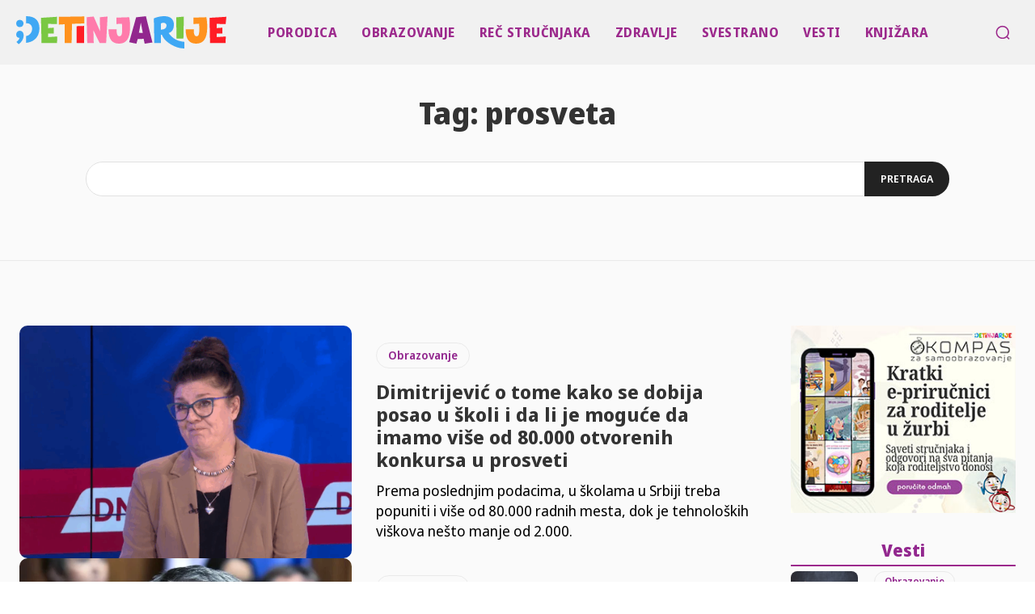

--- FILE ---
content_type: text/html; charset=UTF-8
request_url: https://www.detinjarije.com/tag/prosveta/
body_size: 39912
content:
<!doctype html >
<html lang="sr-RS">
<head>
    <meta charset="UTF-8" />
    <title>prosveta Archives - Detinjarije</title>
<link crossorigin data-rocket-preconnect href="https://fonts.googleapis.com" rel="preconnect">
<link crossorigin data-rocket-preconnect href="https://www.googletagmanager.com" rel="preconnect">
<link data-rocket-preload as="style" href="https://fonts.googleapis.com/css?family=Noto%20Sans%20Display%3A400%2C400italic%2C500%2C500italic%2C600%2C600italic%2C700%2C700italic%2C800%2C800italic%7CNoto%20Sans%20Display%3A400%2C600%2C700%2C400italic%2C500%2C500italic%2C600italic%2C700italic%2C800%2C800italic%7CMontserrat%3A500%2C400%7CLimelight%3A400%7CPaytone%20One%3A500%2C400&#038;display=swap" rel="preload">
<link href="https://fonts.googleapis.com/css?family=Noto%20Sans%20Display%3A400%2C400italic%2C500%2C500italic%2C600%2C600italic%2C700%2C700italic%2C800%2C800italic%7CNoto%20Sans%20Display%3A400%2C600%2C700%2C400italic%2C500%2C500italic%2C600italic%2C700italic%2C800%2C800italic%7CMontserrat%3A500%2C400%7CLimelight%3A400%7CPaytone%20One%3A500%2C400&#038;display=swap" media="print" onload="this.media=&#039;all&#039;" rel="stylesheet">
<noscript><link rel="stylesheet" href="https://fonts.googleapis.com/css?family=Noto%20Sans%20Display%3A400%2C400italic%2C500%2C500italic%2C600%2C600italic%2C700%2C700italic%2C800%2C800italic%7CNoto%20Sans%20Display%3A400%2C600%2C700%2C400italic%2C500%2C500italic%2C600italic%2C700italic%2C800%2C800italic%7CMontserrat%3A500%2C400%7CLimelight%3A400%7CPaytone%20One%3A500%2C400&#038;display=swap"></noscript><link rel="preload" data-rocket-preload as="image" href="https://www.detinjarije.com/wp-content/uploads/2025/09/ana-dimitrijevic-fss-696x353.png" fetchpriority="high">
    <meta name="viewport" content="width=device-width, initial-scale=1.0">
    <link rel="pingback" href="https://www.detinjarije.com/xmlrpc.php" />
    <meta name='robots' content='index, follow, max-image-preview:large, max-snippet:-1, max-video-preview:-1' />
	<style>img:is([sizes="auto" i], [sizes^="auto," i]) { contain-intrinsic-size: 3000px 1500px }</style>
	
	<!-- This site is optimized with the Yoast SEO plugin v26.7 - https://yoast.com/wordpress/plugins/seo/ -->
	<link rel="canonical" href="https://www.detinjarije.com/tag/prosveta/" />
	<link rel="next" href="https://www.detinjarije.com/tag/prosveta/page/2/" />
	<meta property="og:locale" content="sr_RS" />
	<meta property="og:type" content="article" />
	<meta property="og:title" content="prosveta Archives - Detinjarije" />
	<meta property="og:url" content="https://www.detinjarije.com/tag/prosveta/" />
	<meta property="og:site_name" content="Detinjarije" />
	<meta property="og:image" content="https://www.detinjarije.com/wp-content/uploads/2024/01/Detinjarije-logo-v21.png" />
	<meta property="og:image:width" content="250" />
	<meta property="og:image:height" content="39" />
	<meta property="og:image:type" content="image/png" />
	<meta name="twitter:card" content="summary_large_image" />
	<meta name="twitter:site" content="@Detinjarije" />
	<script type="application/ld+json" class="yoast-schema-graph">{"@context":"https://schema.org","@graph":[{"@type":"CollectionPage","@id":"https://www.detinjarije.com/tag/prosveta/","url":"https://www.detinjarije.com/tag/prosveta/","name":"prosveta Archives - Detinjarije","isPartOf":{"@id":"https://www.detinjarije.com/#website"},"primaryImageOfPage":{"@id":"https://www.detinjarije.com/tag/prosveta/#primaryimage"},"image":{"@id":"https://www.detinjarije.com/tag/prosveta/#primaryimage"},"thumbnailUrl":"https://www.detinjarije.com/wp-content/uploads/2025/09/ana-dimitrijevic-fss.png","breadcrumb":{"@id":"https://www.detinjarije.com/tag/prosveta/#breadcrumb"},"inLanguage":"sr-RS"},{"@type":"ImageObject","inLanguage":"sr-RS","@id":"https://www.detinjarije.com/tag/prosveta/#primaryimage","url":"https://www.detinjarije.com/wp-content/uploads/2025/09/ana-dimitrijevic-fss.png","contentUrl":"https://www.detinjarije.com/wp-content/uploads/2025/09/ana-dimitrijevic-fss.png","width":1614,"height":818,"caption":"Foto: Youtube printscreen"},{"@type":"BreadcrumbList","@id":"https://www.detinjarije.com/tag/prosveta/#breadcrumb","itemListElement":[{"@type":"ListItem","position":1,"name":"Home","item":"https://www.detinjarije.com/"},{"@type":"ListItem","position":2,"name":"prosveta"}]},{"@type":"WebSite","@id":"https://www.detinjarije.com/#website","url":"https://www.detinjarije.com/","name":"Detinjarije","description":"Portal za roditelje i ostalu decu","publisher":{"@id":"https://www.detinjarije.com/#organization"},"potentialAction":[{"@type":"SearchAction","target":{"@type":"EntryPoint","urlTemplate":"https://www.detinjarije.com/?s={search_term_string}"},"query-input":{"@type":"PropertyValueSpecification","valueRequired":true,"valueName":"search_term_string"}}],"inLanguage":"sr-RS"},{"@type":"Organization","@id":"https://www.detinjarije.com/#organization","name":"Detinjarije","url":"https://www.detinjarije.com/","logo":{"@type":"ImageObject","inLanguage":"sr-RS","@id":"https://www.detinjarije.com/#/schema/logo/image/","url":"https://www.detinjarije.com/wp-content/uploads/2024/01/Detinjarije-logo-v21.png","contentUrl":"https://www.detinjarije.com/wp-content/uploads/2024/01/Detinjarije-logo-v21.png","width":250,"height":39,"caption":"Detinjarije"},"image":{"@id":"https://www.detinjarije.com/#/schema/logo/image/"},"sameAs":["https://www.facebook.com/detinjarije","https://x.com/Detinjarije","https://www.instagram.com/detinjarije/","https://www.youtube.com/channel/UC-kyS_5qrH1bQZzz4uz2hHw","https://www.pinterest.com/detinjarijeblog/"]}]}</script>
	<!-- / Yoast SEO plugin. -->


<link rel='dns-prefetch' href='//fonts.googleapis.com' />
<link href='https://fonts.gstatic.com' crossorigin rel='preconnect' />
<style id='wp-emoji-styles-inline-css' type='text/css'>

	img.wp-smiley, img.emoji {
		display: inline !important;
		border: none !important;
		box-shadow: none !important;
		height: 1em !important;
		width: 1em !important;
		margin: 0 0.07em !important;
		vertical-align: -0.1em !important;
		background: none !important;
		padding: 0 !important;
	}
</style>
<link rel='stylesheet' id='td-plugin-multi-purpose-css' href='https://www.detinjarije.com/wp-content/plugins/td-composer/td-multi-purpose/style.css?ver=72f925014dc5642945728092f057897e' type='text/css' media='all' />

<link rel='stylesheet' id='td-theme-css' href='https://www.detinjarije.com/wp-content/themes/Newspaper/style.css?ver=12.6.6' type='text/css' media='all' />
<style id='td-theme-inline-css' type='text/css'>@media (max-width:767px){.td-header-desktop-wrap{display:none}}@media (min-width:767px){.td-header-mobile-wrap{display:none}}</style>
<link rel='stylesheet' id='td-theme-child-css' href='https://www.detinjarije.com/wp-content/themes/Newspaper-child/style.css?ver=12.6.6c' type='text/css' media='all' />
<link rel='stylesheet' id='td-legacy-framework-front-style-css' href='https://www.detinjarije.com/wp-content/plugins/td-composer/legacy/Newspaper/assets/css/td_legacy_main.css?ver=72f925014dc5642945728092f057897e' type='text/css' media='all' />
<link rel='stylesheet' id='tdb_style_cloud_templates_front-css' href='https://www.detinjarije.com/wp-content/plugins/td-cloud-library/assets/css/tdb_main.css?ver=b379c96c54343541fd8742379a419361' type='text/css' media='all' />
<script type="text/javascript" src="https://www.detinjarije.com/wp-includes/js/jquery/jquery.min.js?ver=3.7.1" id="jquery-core-js"></script>
<script type="text/javascript" src="https://www.detinjarije.com/wp-includes/js/jquery/jquery-migrate.min.js?ver=3.4.1" id="jquery-migrate-js"></script>
<link rel="https://api.w.org/" href="https://www.detinjarije.com/wp-json/" /><link rel="alternate" title="JSON" type="application/json" href="https://www.detinjarije.com/wp-json/wp/v2/tags/25121" /><link rel="EditURI" type="application/rsd+xml" title="RSD" href="https://www.detinjarije.com/xmlrpc.php?rsd" />
<meta name="generator" content="WordPress 6.8.3" />
    <script>
        window.tdb_global_vars = {"wpRestUrl":"https:\/\/www.detinjarije.com\/wp-json\/","permalinkStructure":"\/%postname%\/"};
        window.tdb_p_autoload_vars = {"isAjax":false,"isAdminBarShowing":false,"autoloadScrollPercent":50};
    </script>
    
    <style id="tdb-global-colors">:root{--accent-color:#fff}</style>

    
	
<!-- JS generated by theme -->

<script type="text/javascript" id="td-generated-header-js">
    
    

	    var tdBlocksArray = []; //here we store all the items for the current page

	    // td_block class - each ajax block uses a object of this class for requests
	    function tdBlock() {
		    this.id = '';
		    this.block_type = 1; //block type id (1-234 etc)
		    this.atts = '';
		    this.td_column_number = '';
		    this.td_current_page = 1; //
		    this.post_count = 0; //from wp
		    this.found_posts = 0; //from wp
		    this.max_num_pages = 0; //from wp
		    this.td_filter_value = ''; //current live filter value
		    this.is_ajax_running = false;
		    this.td_user_action = ''; // load more or infinite loader (used by the animation)
		    this.header_color = '';
		    this.ajax_pagination_infinite_stop = ''; //show load more at page x
	    }

        // td_js_generator - mini detector
        ( function () {
            var htmlTag = document.getElementsByTagName("html")[0];

	        if ( navigator.userAgent.indexOf("MSIE 10.0") > -1 ) {
                htmlTag.className += ' ie10';
            }

            if ( !!navigator.userAgent.match(/Trident.*rv\:11\./) ) {
                htmlTag.className += ' ie11';
            }

	        if ( navigator.userAgent.indexOf("Edge") > -1 ) {
                htmlTag.className += ' ieEdge';
            }

            if ( /(iPad|iPhone|iPod)/g.test(navigator.userAgent) ) {
                htmlTag.className += ' td-md-is-ios';
            }

            var user_agent = navigator.userAgent.toLowerCase();
            if ( user_agent.indexOf("android") > -1 ) {
                htmlTag.className += ' td-md-is-android';
            }

            if ( -1 !== navigator.userAgent.indexOf('Mac OS X')  ) {
                htmlTag.className += ' td-md-is-os-x';
            }

            if ( /chrom(e|ium)/.test(navigator.userAgent.toLowerCase()) ) {
               htmlTag.className += ' td-md-is-chrome';
            }

            if ( -1 !== navigator.userAgent.indexOf('Firefox') ) {
                htmlTag.className += ' td-md-is-firefox';
            }

            if ( -1 !== navigator.userAgent.indexOf('Safari') && -1 === navigator.userAgent.indexOf('Chrome') ) {
                htmlTag.className += ' td-md-is-safari';
            }

            if( -1 !== navigator.userAgent.indexOf('IEMobile') ){
                htmlTag.className += ' td-md-is-iemobile';
            }

        })();

        var tdLocalCache = {};

        ( function () {
            "use strict";

            tdLocalCache = {
                data: {},
                remove: function (resource_id) {
                    delete tdLocalCache.data[resource_id];
                },
                exist: function (resource_id) {
                    return tdLocalCache.data.hasOwnProperty(resource_id) && tdLocalCache.data[resource_id] !== null;
                },
                get: function (resource_id) {
                    return tdLocalCache.data[resource_id];
                },
                set: function (resource_id, cachedData) {
                    tdLocalCache.remove(resource_id);
                    tdLocalCache.data[resource_id] = cachedData;
                }
            };
        })();

    
    
var td_viewport_interval_list=[{"limitBottom":767,"sidebarWidth":228},{"limitBottom":1018,"sidebarWidth":300},{"limitBottom":1140,"sidebarWidth":324}];
var tdc_is_installed="yes";
var td_ajax_url="https:\/\/www.detinjarije.com\/wp-admin\/admin-ajax.php?td_theme_name=Newspaper&v=12.6.6";
var td_get_template_directory_uri="https:\/\/www.detinjarije.com\/wp-content\/plugins\/td-composer\/legacy\/common";
var tds_snap_menu="";
var tds_logo_on_sticky="";
var tds_header_style="";
var td_please_wait="Please wait...";
var td_email_user_pass_incorrect="User or password incorrect!";
var td_email_user_incorrect="Email or username incorrect!";
var td_email_incorrect="Email incorrect!";
var td_user_incorrect="Username incorrect!";
var td_email_user_empty="Email or username empty!";
var td_pass_empty="Pass empty!";
var td_pass_pattern_incorrect="Invalid Pass Pattern!";
var td_retype_pass_incorrect="Retyped Pass incorrect!";
var tds_more_articles_on_post_enable="";
var tds_more_articles_on_post_time_to_wait="";
var tds_more_articles_on_post_pages_distance_from_top=0;
var tds_captcha="";
var tds_theme_color_site_wide="#4db2ec";
var tds_smart_sidebar="";
var tdThemeName="Newspaper";
var tdThemeNameWl="Newspaper";
var td_magnific_popup_translation_tPrev="Previous (Left arrow key)";
var td_magnific_popup_translation_tNext="Next (Right arrow key)";
var td_magnific_popup_translation_tCounter="%curr% of %total%";
var td_magnific_popup_translation_ajax_tError="The content from %url% could not be loaded.";
var td_magnific_popup_translation_image_tError="The image #%curr% could not be loaded.";
var tdBlockNonce="3d2fabe0f5";
var tdMobileMenu="enabled";
var tdMobileSearch="enabled";
var tdDateNamesI18n={"month_names":["\u0458\u0430\u043d\u0443\u0430\u0440","\u0444\u0435\u0431\u0440\u0443\u0430\u0440","\u043c\u0430\u0440\u0442","\u0430\u043f\u0440\u0438\u043b","\u043c\u0430\u0458","\u0458\u0443\u043d","\u0458\u0443\u043b","\u0430\u0432\u0433\u0443\u0441\u0442","\u0441\u0435\u043f\u0442\u0435\u043c\u0431\u0430\u0440","\u043e\u043a\u0442\u043e\u0431\u0430\u0440","\u043d\u043e\u0432\u0435\u043c\u0431\u0430\u0440","\u0434\u0435\u0446\u0435\u043c\u0431\u0430\u0440"],"month_names_short":["\u0458\u0430\u043d","\u0444\u0435\u0431","\u043c\u0430\u0440","\u0430\u043f\u0440","\u043c\u0430\u0458","\u0458\u0443\u043d","\u0458\u0443\u043b","\u0430\u0432\u0433","\u0441\u0435\u043f","\u043e\u043a\u0442","\u043d\u043e\u0432","\u0434\u0435\u0446"],"day_names":["\u041d\u0435\u0434\u0435\u0459\u0430","\u041f\u043e\u043d\u0435\u0434\u0435\u0459\u0430\u043a","\u0423\u0442\u043e\u0440\u0430\u043a","C\u0440\u0435\u0434\u0430","\u0427\u0435\u0442\u0432\u0440\u0442\u0430\u043a","\u041f\u0435\u0442\u0430\u043a","\u0421\u0443\u0431\u043e\u0442\u0430"],"day_names_short":["\u041d\u0435\u0434","\u041f\u043e\u043d","\u0423\u0442\u043e","\u0421\u0440\u0435","\u0427\u0435\u0442","\u041f\u0435\u0442","\u0421\u0443\u0431"]};
var tdb_modal_confirm="Save";
var tdb_modal_cancel="Cancel";
var tdb_modal_confirm_alt="Yes";
var tdb_modal_cancel_alt="No";
var td_deploy_mode="deploy";
var td_ad_background_click_link="";
var td_ad_background_click_target="";
</script>


<!-- Header style compiled by theme -->

<style>:root{--td_default_google_font_1:"Noto Sans Display";--td_default_google_font_2:"Noto Sans Display"}</style>

<!-- Google tag (gtag.js) -->
<script async src="https://www.googletagmanager.com/gtag/js?id=G-7LDZQHCR3T"></script>
<script>
  window.dataLayer = window.dataLayer || [];
  function gtag(){dataLayer.push(arguments);}
  gtag('js', new Date());

  gtag('config', 'G-7LDZQHCR3T');
</script><link rel="icon" href="https://www.detinjarije.com/wp-content/uploads/2024/04/favicon-det-mar-24.png" sizes="32x32" />
<link rel="icon" href="https://www.detinjarije.com/wp-content/uploads/2024/04/favicon-det-mar-24.png" sizes="192x192" />
<link rel="apple-touch-icon" href="https://www.detinjarije.com/wp-content/uploads/2024/04/favicon-det-mar-24.png" />
<meta name="msapplication-TileImage" content="https://www.detinjarije.com/wp-content/uploads/2024/04/favicon-det-mar-24.png" />
		<style type="text/css" id="wp-custom-css">
			.td-adspot-title {
	display: none;
}

.centriraj {
	text-align: center !important;
}

.post-excerpt {
	font-size: 17px;
    font-style: italic;
    font-weight: 600;
    line-height: 24px;
    color: #555;
	text-align: center
}

.tdb-comm-layout2 .td-form-author, .tdb-comm-layout2 .td-form-email {
    width: 50% !important;
}

.comment-reply-title {
	display: none;
}

.tdb_single_tags li {
    margin-bottom: 15px;
}

@media (min-width: 900px) and (max-width: 1600px) {
.td-header-desktop-wrap .tdi_36 .td_block_inner {
    padding-left: 200px !important;
}
}

.comment-form-cookies-consent {
	display: none;
}

.td-request-form input[type=submit] {
    color: #000 !important;
    border: 1px solid !important;
}





@media only screen and (max-width: 900px)  {
.baner-ispod-menija-d {
	display: none !important;
}
}

@media only screen and (min-width: 900px) {
.baner-ispod-menija-m {
	display: none !important;
}
}		</style>
		
<!-- Button style compiled by theme -->

<style></style>

	<style id="tdw-css-placeholder"></style><meta name="generator" content="AccelerateWP 3.19.0.1-1.1-28" data-wpr-features="wpr_preconnect_external_domains wpr_oci wpr_desktop" /></head>

<body class="archive tag tag-prosveta tag-25121 wp-theme-Newspaper wp-child-theme-Newspaper-child global-block-template-1 tdb-template  tdc-header-template  tdc-footer-template td-full-layout" itemscope="itemscope" itemtype="https://schema.org/WebPage">

    <div  class="td-scroll-up" data-style="style1"><i class="td-icon-menu-up"></i></div>
    <div  class="td-menu-background" style="visibility:hidden"></div>
<div  id="td-mobile-nav" style="visibility:hidden">
    <div  class="td-mobile-container">
        <!-- mobile menu top section -->
        <div  class="td-menu-socials-wrap">
            <!-- socials -->
            <div class="td-menu-socials">
                            </div>
            <!-- close button -->
            <div class="td-mobile-close">
                <span><i class="td-icon-close-mobile"></i></span>
            </div>
        </div>

        <!-- login section -->
                    <div  class="td-menu-login-section">
                
    <div class="td-guest-wrap">
        <div class="td-menu-login"><a id="login-link-mob">Sign in</a></div>
    </div>
            </div>
        
        <!-- menu section -->
        <div  class="td-mobile-content">
            <div class="menu-glavni-meni-container"><ul id="menu-glavni-meni-2" class="td-mobile-main-menu"><li class="menu-item menu-item-type-taxonomy menu-item-object-category menu-item-has-children menu-item-first menu-item-104249"><a href="https://www.detinjarije.com/category/porodica/">Porodica<i class="td-icon-menu-right td-element-after"></i></a>
<ul class="sub-menu">
	<li class="menu-item menu-item-type-taxonomy menu-item-object-category menu-item-104254"><a href="https://www.detinjarije.com/category/porodica/roditeljstvo-porodica/">Roditeljstvo</a></li>
	<li class="menu-item menu-item-type-taxonomy menu-item-object-category menu-item-104253"><a href="https://www.detinjarije.com/category/porodica/majcinstvo/">Majčinstvo</a></li>
	<li class="menu-item menu-item-type-taxonomy menu-item-object-category menu-item-104250"><a href="https://www.detinjarije.com/category/porodica/bebe/">Bebe</a></li>
	<li class="menu-item menu-item-type-taxonomy menu-item-object-category menu-item-104251"><a href="https://www.detinjarije.com/category/porodica/deca/">Deca</a></li>
	<li class="menu-item menu-item-type-taxonomy menu-item-object-category menu-item-104255"><a href="https://www.detinjarije.com/category/porodica/tinejdzeri-porodica/">Tinejdžeri</a></li>
	<li class="menu-item menu-item-type-taxonomy menu-item-object-category menu-item-104252"><a href="https://www.detinjarije.com/category/porodica/dom-i-basta/">Dom i bašta</a></li>
</ul>
</li>
<li class="menu-item menu-item-type-taxonomy menu-item-object-category menu-item-has-children menu-item-104245"><a href="https://www.detinjarije.com/category/obrazovanje/">Obrazovanje<i class="td-icon-menu-right td-element-after"></i></a>
<ul class="sub-menu">
	<li class="menu-item menu-item-type-taxonomy menu-item-object-category menu-item-104246"><a href="https://www.detinjarije.com/category/obrazovanje/biblioteka/">Biblioteka</a></li>
	<li class="menu-item menu-item-type-taxonomy menu-item-object-category menu-item-104247"><a href="https://www.detinjarije.com/category/obrazovanje/kultura/">Kultura</a></li>
	<li class="menu-item menu-item-type-taxonomy menu-item-object-category menu-item-120686"><a href="https://www.detinjarije.com/category/obrazovanje/nauka/">Nauka</a></li>
	<li class="menu-item menu-item-type-taxonomy menu-item-object-category menu-item-104248"><a href="https://www.detinjarije.com/category/obrazovanje/skola/">Škola</a></li>
</ul>
</li>
<li class="menu-item menu-item-type-taxonomy menu-item-object-category menu-item-104256"><a href="https://www.detinjarije.com/category/rec-strucnjaka/">Reč stručnjaka</a></li>
<li class="menu-item menu-item-type-taxonomy menu-item-object-category menu-item-has-children menu-item-104265"><a href="https://www.detinjarije.com/category/zdravlje/">Zdravlje<i class="td-icon-menu-right td-element-after"></i></a>
<ul class="sub-menu">
	<li class="menu-item menu-item-type-taxonomy menu-item-object-category menu-item-104266"><a href="https://www.detinjarije.com/category/zdravlje/ishrana/">Ishrana</a></li>
	<li class="menu-item menu-item-type-taxonomy menu-item-object-category menu-item-104267"><a href="https://www.detinjarije.com/category/zdravlje/lepota-i-nega/">Lepota i nega</a></li>
	<li class="menu-item menu-item-type-taxonomy menu-item-object-category menu-item-104268"><a href="https://www.detinjarije.com/category/zdravlje/mentalna-higijena/">Mentalna higijena</a></li>
	<li class="menu-item menu-item-type-taxonomy menu-item-object-category menu-item-104269"><a href="https://www.detinjarije.com/category/zdravlje/zdravlje-porodice/">Zdravlje porodice</a></li>
</ul>
</li>
<li class="menu-item menu-item-type-taxonomy menu-item-object-category menu-item-has-children menu-item-104257"><a href="https://www.detinjarije.com/category/svestrano/">Svestrano<i class="td-icon-menu-right td-element-after"></i></a>
<ul class="sub-menu">
	<li class="menu-item menu-item-type-taxonomy menu-item-object-category menu-item-120685"><a href="https://www.detinjarije.com/category/svestrano/digitalno/">Digitalno</a></li>
	<li class="menu-item menu-item-type-taxonomy menu-item-object-category menu-item-104258"><a href="https://www.detinjarije.com/category/svestrano/hobi/">Hobi</a></li>
	<li class="menu-item menu-item-type-taxonomy menu-item-object-category menu-item-104259"><a href="https://www.detinjarije.com/category/svestrano/moda-svestrano/">Moda</a></li>
	<li class="menu-item menu-item-type-taxonomy menu-item-object-category menu-item-104260"><a href="https://www.detinjarije.com/category/svestrano/putovanja-svestrano/">Putovanja</a></li>
	<li class="menu-item menu-item-type-taxonomy menu-item-object-category menu-item-104261"><a href="https://www.detinjarije.com/category/svestrano/recepti-svestrano/">Recepti</a></li>
	<li class="menu-item menu-item-type-taxonomy menu-item-object-category menu-item-104262"><a href="https://www.detinjarije.com/category/svestrano/sport/">Sport</a></li>
	<li class="menu-item menu-item-type-taxonomy menu-item-object-category menu-item-104263"><a href="https://www.detinjarije.com/category/svestrano/zivotarije-svestrano/">Životarije</a></li>
</ul>
</li>
<li class="menu-item menu-item-type-taxonomy menu-item-object-category menu-item-104264"><a href="https://www.detinjarije.com/category/vesti/">Vesti</a></li>
<li class="menu-item menu-item-type-custom menu-item-object-custom menu-item-119870"><a target="_blank" href="https://kompas.detinjarije.com/shop/">Knjižara</a></li>
</ul></div>        </div>
    </div>

    <!-- register/login section -->
            <div  id="login-form-mobile" class="td-register-section">
            
            <div  id="td-login-mob" class="td-login-animation td-login-hide-mob">
            	<!-- close button -->
	            <div class="td-login-close">
	                <span class="td-back-button"><i class="td-icon-read-down"></i></span>
	                <div class="td-login-title">Sign in</div>
	                <!-- close button -->
		            <div class="td-mobile-close">
		                <span><i class="td-icon-close-mobile"></i></span>
		            </div>
	            </div>
	            <form class="td-login-form-wrap" action="#" method="post">
	                <div class="td-login-panel-title"><span>Welcome!</span>Log into your account</div>
	                <div class="td_display_err"></div>
	                <div class="td-login-inputs"><input class="td-login-input" autocomplete="username" type="text" name="login_email" id="login_email-mob" value="" required><label for="login_email-mob">your username</label></div>
	                <div class="td-login-inputs"><input class="td-login-input" autocomplete="current-password" type="password" name="login_pass" id="login_pass-mob" value="" required><label for="login_pass-mob">your password</label></div>
	                <input type="button" name="login_button" id="login_button-mob" class="td-login-button" value="LOG IN">
	                
					
	                <div class="td-login-info-text">
	                <a href="#" id="forgot-pass-link-mob">Forgot your password?</a>
	                </div>
	                <div class="td-login-register-link">
	                
	                </div>
	                
	                

                </form>
            </div>

            
            
            
            
            <div  id="td-forgot-pass-mob" class="td-login-animation td-login-hide-mob">
                <!-- close button -->
	            <div class="td-forgot-pass-close">
	                <a href="#" aria-label="Back" class="td-back-button"><i class="td-icon-read-down"></i></a>
	                <div class="td-login-title">Password recovery</div>
	            </div>
	            <div class="td-login-form-wrap">
	                <div class="td-login-panel-title">Recover your password</div>
	                <div class="td_display_err"></div>
	                <div class="td-login-inputs"><input class="td-login-input" type="text" name="forgot_email" id="forgot_email-mob" value="" required><label for="forgot_email-mob">your email</label></div>
	                <input type="button" name="forgot_button" id="forgot_button-mob" class="td-login-button" value="Send My Pass">
                </div>
            </div>
        </div>
    </div><div  class="td-search-background" style="visibility:hidden"></div>
<div  class="td-search-wrap-mob" style="visibility:hidden">
	<div  class="td-drop-down-search">
		<form method="get" class="td-search-form" action="https://www.detinjarije.com/">
			<!-- close button -->
			<div class="td-search-close">
				<span><i class="td-icon-close-mobile"></i></span>
			</div>
			<div role="search" class="td-search-input">
				<span>Search</span>
				<input id="td-header-search-mob" type="text" value="" name="s" autocomplete="off" />
			</div>
		</form>
		<div  id="td-aj-search-mob" class="td-ajax-search-flex"></div>
	</div>
</div>
    <div  id="td-outer-wrap" class="td-theme-wrap">

                    <div  class="td-header-template-wrap" style="position: relative">
                                <div  class="td-header-mobile-wrap ">
                    <div id="tdi_1" class="tdc-zone"><div class="tdc_zone tdi_2  wpb_row td-pb-row tdc-element-style"  >
<style scoped>.tdi_2{min-height:0}.tdi_2>.td-element-style:after{content:''!important;width:100%!important;height:100%!important;position:absolute!important;top:0!important;left:0!important;z-index:0!important;display:block!important;background-color:#ffffff!important}.td-header-mobile-wrap{position:relative;width:100%}@media (max-width:767px){.tdi_2{border-color:#eaeaea!important;border-style:solid!important;border-width:0px 0px 1px 0px!important}}</style>
<div class="tdi_1_rand_style td-element-style" ></div><div id="tdi_3" class="tdc-row stretch_row_content td-stretch-content"><div class="vc_row tdi_4  wpb_row td-pb-row tdc-element-style" >
<style scoped>.tdi_4,.tdi_4 .tdc-columns{min-height:0}.tdi_4,.tdi_4 .tdc-columns{display:flex;flex-direction:row;flex-wrap:nowrap;justify-content:flex-start;align-items:center}.tdi_4 .tdc-columns{width:100%}.tdi_4:before,.tdi_4:after{display:none}@media (min-width:768px){.tdi_4{margin-left:-0px;margin-right:-0px}.tdi_4 .tdc-row-video-background-error,.tdi_4>.vc_column,.tdi_4>.tdc-columns>.vc_column{padding-left:0px;padding-right:0px}}.tdi_4{position:relative}.tdi_4 .td_block_wrap{text-align:left}@media (max-width:767px){.tdi_4{position:relative}}</style>
<div class="tdi_3_rand_style td-element-style" ><div class="td-element-style-before"><style>.tdi_3_rand_style>.td-element-style-before{content:''!important;width:100%!important;height:100%!important;position:absolute!important;top:0!important;left:0!important;display:block!important;z-index:0!important;border-color:rgba(255,255,255,0.16)!important;background-position:center center!important;opacity:0.3!important;border-style:solid!important;border-width:0!important;background-size:cover!important}@media (max-width:767px){.tdi_3_rand_style>.td-element-style-before{content:''!important;width:100%!important;height:100%!important;position:absolute!important;top:0!important;left:0!important;display:block!important;z-index:0!important;background-image:none!important}}</style></div><style>.tdi_3_rand_style{background-color:#000000!important}@media (max-width:767px){.tdi_3_rand_style{background-color:#f1f1f1!important}}</style></div><div class="vc_column tdi_6  wpb_column vc_column_container tdc-column td-pb-span4">
<style scoped>.tdi_6{vertical-align:baseline}.tdi_6>.wpb_wrapper,.tdi_6>.wpb_wrapper>.tdc-elements{display:block}.tdi_6>.wpb_wrapper>.tdc-elements{width:100%}.tdi_6>.wpb_wrapper>.vc_row_inner{width:auto}.tdi_6>.wpb_wrapper{width:auto;height:auto}.tdi_6{width:18%!important}@media (min-width:1019px) and (max-width:1140px){.tdi_6{width:14%!important}}@media (min-width:768px) and (max-width:1018px){.tdi_6{width:16%!important}}</style><div class="wpb_wrapper" ><div class="td_block_wrap tdb_mobile_menu tdi_7 td-pb-border-top td_block_template_1 tdb-header-align"  data-td-block-uid="tdi_7" >
<style>.tdb-header-align{vertical-align:middle}.tdb_mobile_menu{margin-bottom:0;clear:none}.tdb_mobile_menu a{display:inline-block!important;position:relative;text-align:center;color:var(--td_theme_color,#4db2ec)}.tdb_mobile_menu a>span{display:flex;align-items:center;justify-content:center}.tdb_mobile_menu svg{height:auto}.tdb_mobile_menu svg,.tdb_mobile_menu svg *{fill:var(--td_theme_color,#4db2ec)}#tdc-live-iframe .tdb_mobile_menu a{pointer-events:none}.td-menu-mob-open-menu{overflow:hidden}.td-menu-mob-open-menu #td-outer-wrap{position:static}.tdi_7 .tdb-mobile-menu-button i{font-size:27px;width:54px;height:54px;line-height:54px}.tdi_7 .tdb-mobile-menu-button svg{width:27px}.tdi_7 .tdb-mobile-menu-button .tdb-mobile-menu-icon-svg{width:54px;height:54px}.tdi_7 .tdb-mobile-menu-button{color:#4d4e4d}.tdi_7 .tdb-mobile-menu-button svg,.tdi_7 .tdb-mobile-menu-button svg *{fill:#4d4e4d}</style><div class="tdb-block-inner td-fix-index"><span class="tdb-mobile-menu-button"><span class="tdb-mobile-menu-icon tdb-mobile-menu-icon-svg" ><svg version="1.1" xmlns="http://www.w3.org/2000/svg" viewBox="0 0 1024 1024"><path d="M945.172 561.724h-866.376c-22.364 0-40.55-18.196-40.55-40.591 0-22.385 18.186-40.581 40.55-40.581h866.365c22.385 0 40.561 18.196 40.561 40.581 0.010 22.395-18.176 40.591-40.55 40.591v0zM945.183 330.403h-866.386c-22.374 0-40.55-18.196-40.55-40.571 0-22.405 18.176-40.612 40.55-40.612h866.376c22.374 0 40.561 18.207 40.561 40.612 0.010 22.364-18.186 40.571-40.55 40.571v0zM945.172 793.066h-866.376c-22.374 0-40.55-18.196-40.55-40.602 0-22.385 18.176-40.581 40.55-40.581h866.365c22.385 0 40.581 18.196 40.581 40.581 0.010 22.395-18.196 40.602-40.571 40.602v0z"></path></svg></span></span></div></div> <!-- ./block --></div></div><div class="vc_column tdi_9  wpb_column vc_column_container tdc-column td-pb-span4">
<style scoped>.tdi_9{vertical-align:baseline}.tdi_9>.wpb_wrapper,.tdi_9>.wpb_wrapper>.tdc-elements{display:block}.tdi_9>.wpb_wrapper>.tdc-elements{width:100%}.tdi_9>.wpb_wrapper>.vc_row_inner{width:auto}.tdi_9>.wpb_wrapper{width:auto;height:auto}.tdi_9{width:64%!important;justify-content:center!important;text-align:center!important}@media (min-width:1019px) and (max-width:1140px){.tdi_9{width:72%!important}}@media (min-width:768px) and (max-width:1018px){.tdi_9{width:78%!important}}</style><div class="wpb_wrapper" ><div class="td_block_wrap tdb_header_logo tdi_10 td-pb-border-top td_block_template_1 tdb-header-align"  data-td-block-uid="tdi_10" >
<style>@media (max-width:767px){.tdi_10{padding-top:4px!important;padding-left:14px!important}}</style>
<style>.tdb_header_logo{margin-bottom:0;clear:none}.tdb_header_logo .tdb-logo-a,.tdb_header_logo h1{display:flex;pointer-events:auto;align-items:flex-start}.tdb_header_logo h1{margin:0;line-height:0}.tdb_header_logo .tdb-logo-img-wrap img{display:block}.tdb_header_logo .tdb-logo-svg-wrap+.tdb-logo-img-wrap{display:none}.tdb_header_logo .tdb-logo-svg-wrap svg{width:50px;display:block;transition:fill .3s ease}.tdb_header_logo .tdb-logo-text-wrap{display:flex}.tdb_header_logo .tdb-logo-text-title,.tdb_header_logo .tdb-logo-text-tagline{-webkit-transition:all 0.2s ease;transition:all 0.2s ease}.tdb_header_logo .tdb-logo-text-title{background-size:cover;background-position:center center;font-size:75px;font-family:serif;line-height:1.1;color:#222;white-space:nowrap}.tdb_header_logo .tdb-logo-text-tagline{margin-top:2px;font-size:12px;font-family:serif;letter-spacing:1.8px;line-height:1;color:#767676}.tdb_header_logo .tdb-logo-icon{position:relative;font-size:46px;color:#000}.tdb_header_logo .tdb-logo-icon-svg{line-height:0}.tdb_header_logo .tdb-logo-icon-svg svg{width:46px;height:auto}.tdb_header_logo .tdb-logo-icon-svg svg,.tdb_header_logo .tdb-logo-icon-svg svg *{fill:#000}.tdi_10 .tdb-logo-a,.tdi_10 h1{flex-direction:row;align-items:center;justify-content:center}.tdi_10 .tdb-logo-svg-wrap{display:block}.tdi_10 .tdb-logo-svg-wrap+.tdb-logo-img-wrap{display:none}.tdi_10 .tdb-logo-img-wrap{display:block}.tdi_10 .tdb-logo-text-tagline{margin-top:0;margin-left:10px;color:#ffffff;font-family:Paytone One!important;font-size:25px!important;line-height:1.2!important;font-weight:500!important;letter-spacing:1px!important;}.tdi_10 .tdb-logo-text-title{display:block;color:#ffffff;font-family:Limelight!important;font-size:54px!important;line-height:1!important;font-weight:400!important;}.tdi_10 .tdb-logo-text-wrap{flex-direction:row;align-items:baseline;align-items:flex-start}.tdi_10 .tdb-logo-icon{top:0px;display:block}@media (max-width:767px){.tdb_header_logo .tdb-logo-text-title{font-size:36px}}@media (max-width:767px){.tdb_header_logo .tdb-logo-text-tagline{font-size:11px}}@media (min-width:1019px) and (max-width:1140px){.tdi_10 .tdb-logo-text-tagline{margin-top:0;margin-left:8px;font-size:18px!important;}.tdi_10 .tdb-logo-text-title{font-size:50px!important;}}@media (min-width:768px) and (max-width:1018px){.tdi_10 .tdb-logo-text-tagline{margin-top:0;margin-left:4px;display:none;font-size:11px!important;}.tdi_10 .tdb-logo-text-title{font-size:38px!important;}}@media (max-width:767px){.tdi_10 .tdb-logo-svg-wrap{max-width:200px}.tdi_10 .tdb-logo-svg-wrap svg{width:200px!important;height:auto}.tdi_10 .tdb-logo-text-tagline{margin-top:0;margin-left:0px}.tdi_10 .tdb-logo-text-title{font-size:42px!important;}}</style><div class="tdb-block-inner td-fix-index"><a class="tdb-logo-a" href="https://www.detinjarije.com/"><span class="tdb-logo-svg-wrap"><?xml version="1.0" encoding="utf-8"?>
<!-- Generator: Adobe Illustrator 28.2.0, SVG Export Plug-In . SVG Version: 6.00 Build 0)  -->
<svg version="1.1" id="Layer_1" xmlns="http://www.w3.org/2000/svg" xmlns:xlink="http://www.w3.org/1999/xlink" x="0px" y="0px"
	 viewBox="0 0 858.5 133" style="enable-background:new 0 0 858.5 133;" xml:space="preserve">
<style type="text/css">
	.st0{fill:#3FA8F4;}
	.st1{fill:#7AC843;}
	.st2{fill:#FF1D25;}
	.st3{fill:#FF921E;}
	.st4{fill:#FF7BAB;}
	.st5{fill:#92278E;}
</style>
<g>
	<path class="st0" d="M40.6,0c-0.1,0-0.2,0-0.3,0l0.1,29.8c6.5-1.4,12.2,0.1,17.2,4.2c5,4,7.5,10.1,7.5,18
		c-0.2,7.7-2.6,14.5-7.4,20.2c-4.8,5.6-10.6,8.8-17.1,9.5l0.1,28.1c6.2-0.8,11.9-2.1,17-3.8c22.6-7.9,37.3-27.6,37.1-56.7
		C94.1,16.7,76,0.2,40.6,0z"/>
	<polygon class="st1" points="130.6,71.6 153.4,71.6 153.6,47.4 130.4,49 130.3,31.6 166.5,32.8 166.7,2.6 101.4,6.9 103.4,110.7 
		166.7,110.7 167.9,83.7 130.6,86.1 	"/>
	<polygon class="st2" points="246.6,110.7 277.3,110.7 277.4,40.2 246.7,41.3 	"/>
	<polygon class="st3" points="174,34.7 198.1,33.3 198.4,110.7 226.3,110.7 227.9,31.6 278.1,29.9 278.1,1.1 174.1,2.9 	"/>
	<polygon class="st4" points="342.5,62 316.5,1.6 287.6,4.3 290.3,110.7 316.7,110.7 315.4,58.5 315.5,58.5 340.8,110.7 
		367.4,110.7 373.1,1.6 341.7,4.3 	"/>
	<path class="st4" d="M461.5,4.3l-52.2,1.8v26.3l22.6-1.3c0.5,5.3,0.8,11.7,1,19.3c0.2,9.6-0.2,16.2-1.6,22.6
		c-1.3,6.4-4.7,9.8-9.8,9.8c-7.9,0-11.7-9-11.2-26.8V54h-32.9v4.2c0.2,36.6,14.5,54.9,42.7,54.9c29.1,0,44-20.6,44.8-61.5
		C465.4,32.1,464.3,16.4,461.5,4.3z"/>
	<path class="st5" d="M489.8,4.7l-28.3,102.5l29.6,6.1l5.3-19.4l24.1-0.5l4.3,19.9l31.6-5L529.8,0.3L489.8,4.7z M501.2,68.4
		l7.7-40.8h0.3l7.9,41.4L501.2,68.4z"/>
	<polygon class="st1" points="683.1,92.2 684.7,1.9 654,4.7 654.6,92.2 	"/>
	<path class="st0" d="M634.6,83.7c-5.1-4.8-9-9.5-11.6-14.1c13.3-4.7,20.4-15.3,21.2-31.8C645,12.9,630.1,0,604.4,0
		c-7.5,0-14.8,0.8-22,2.6c-7.1,1.6-11.9,3.1-14.5,4.2c-2.4,1.1-4.3,1.9-5.6,2.7l1.9,101.2h27l0.2-34.4h3.4
		c5.1,13.3,14.8,24.9,28.9,34.7c14.1,10,28.9,16.7,44.2,20.1c6.3,1.1,12.5,1.8,19.1,1.9v-27.6c-5.3-0.2-10-0.8-13.7-1.8
		C658.7,100.9,645.8,94.3,634.6,83.7z M590.9,55.6l-0.2-25.7c3.9-1.8,7.4-2.6,10.4-2.6c7.2-0.2,12.9,4,12.9,10.9
		C614,49.2,606.3,54.9,590.9,55.6z"/>
	<path class="st3" d="M724.4,6.1v26.3l22.6-1.3c0.5,5.3,0.8,11.7,1,19.3c0.2,9.6-0.2,16.2-1.6,22.6c-1.3,6.4-4.7,9.8-9.8,9.8
		c-7.9,0-11.7-9-11.2-26.8V54h-32.9v4.2c0.2,36.6,14.5,54.9,42.7,54.9c29.1,0,44-20.6,44.8-61.5c0.5-19.4-0.6-35.2-3.4-47.2
		L724.4,6.1z"/>
	<polygon class="st2" points="819,71.6 841.8,71.6 841.9,47.4 818.8,49 818.7,31.6 855.6,32.8 858.5,2.6 789.7,6.9 791.8,110.7 
		855.1,110.7 856.2,83.7 819,86.1 	"/>
	<path class="st0" d="M23.9,101.1c4.7-8,6.9-16.2,6.4-24.6c-0.6-10.4-7.2-16.4-15.6-16.4c-2.5,0-4.9,0.6-7,1.7
		c-4.2,2.3-7.2,6.8-7.6,12.9c-0.4,6.4,2.5,11.6,7.6,13.6c1.6,0.6,3.4,1,5.4,1c0.2,2.1-1,4.8-3.4,8.2c-0.6,0.9-1.3,1.7-2,2.5
		c-2,2.3-4.3,4.2-6.8,5.7l6.8,7.6l2.2,2.4C15.9,111.4,20.6,106.4,23.9,101.1z"/>
	<path class="st0" d="M14.8,44.9c9.6,0,14.9-6.3,14.9-14.8c0-8.5-5.3-14.8-14.9-14.8c-2.6,0-5,0.5-7,1.5C2.9,19.2,0,24.1,0,30.1
		c0,6.1,2.7,11.1,7.8,13.4C9.8,44.4,12.1,44.9,14.8,44.9z"/>
</g>
</svg>
</span></a></div></div> <!-- ./block --></div></div><div class="vc_column tdi_12  wpb_column vc_column_container tdc-column td-pb-span4">
<style scoped>.tdi_12{vertical-align:baseline}.tdi_12>.wpb_wrapper,.tdi_12>.wpb_wrapper>.tdc-elements{display:block}.tdi_12>.wpb_wrapper>.tdc-elements{width:100%}.tdi_12>.wpb_wrapper>.vc_row_inner{width:auto}.tdi_12>.wpb_wrapper{width:auto;height:auto}.tdi_12{width:18%!important}@media (min-width:1019px) and (max-width:1140px){.tdi_12{width:20%!important}}@media (min-width:768px) and (max-width:1018px){.tdi_12{width:6%!important}}</style><div class="wpb_wrapper" ><div class="td_block_wrap tdb_mobile_search tdi_13 td-pb-border-top td_block_template_1 tdb-header-align"  data-td-block-uid="tdi_13" >
<style>@media (max-width:767px){.tdi_13{margin-right:-20px!important}}</style>
<style>.tdb_mobile_search{margin-bottom:0;clear:none}.tdb_mobile_search a{display:inline-block!important;position:relative;text-align:center;color:var(--td_theme_color,#4db2ec)}.tdb_mobile_search a>span{display:flex;align-items:center;justify-content:center}.tdb_mobile_search svg{height:auto}.tdb_mobile_search svg,.tdb_mobile_search svg *{fill:var(--td_theme_color,#4db2ec)}#tdc-live-iframe .tdb_mobile_search a{pointer-events:none}.td-search-opened{overflow:hidden}.td-search-opened #td-outer-wrap{position:static}.td-search-opened .td-search-wrap-mob{position:fixed;height:calc(100% + 1px)}.td-search-opened .td-drop-down-search{height:calc(100% + 1px);overflow-y:scroll;overflow-x:hidden}.tdi_13{float:right;clear:none}.tdi_13 .tdb-block-inner{text-align:right}.tdi_13 .tdb-header-search-button-mob i{font-size:22px;width:55px;height:55px;line-height:55px}.tdi_13 .tdb-header-search-button-mob svg{width:22px}.tdi_13 .tdb-header-search-button-mob .tdb-mobile-search-icon-svg{width:55px;height:55px;display:flex;justify-content:center}.tdi_13 .tdb-header-search-button-mob{color:#4d4e4d}.tdi_13 .tdb-header-search-button-mob svg,.tdi_13 .tdb-header-search-button-mob svg *{fill:#4d4e4d}</style><div class="tdb-block-inner td-fix-index"><span class="tdb-header-search-button-mob dropdown-toggle" data-toggle="dropdown"><span class="tdb-mobile-search-icon tdb-mobile-search-icon-svg" ><svg version="1.1" xmlns="http://www.w3.org/2000/svg" viewBox="0 0 1024 1024"><path d="M946.371 843.601l-125.379-125.44c43.643-65.925 65.495-142.1 65.475-218.040 0.051-101.069-38.676-202.588-115.835-279.706-77.117-77.148-178.606-115.948-279.644-115.886-101.079-0.061-202.557 38.738-279.665 115.876-77.169 77.128-115.937 178.627-115.907 279.716-0.031 101.069 38.728 202.588 115.907 279.665 77.117 77.117 178.616 115.825 279.665 115.804 75.94 0.020 152.136-21.862 218.061-65.495l125.348 125.46c30.915 30.904 81.029 30.904 111.954 0.020 30.915-30.935 30.915-81.029 0.020-111.974zM705.772 714.925c-59.443 59.341-136.899 88.842-214.784 88.924-77.896-0.082-155.341-29.583-214.784-88.924-59.443-59.484-88.975-136.919-89.037-214.804 0.061-77.885 29.604-155.372 89.037-214.825 59.464-59.443 136.878-88.945 214.784-89.016 77.865 0.082 155.3 29.583 214.784 89.016 59.361 59.464 88.914 136.919 88.945 214.825-0.041 77.885-29.583 155.361-88.945 214.804z"></path></svg></span></span></div></div> <!-- ./block --></div></div></div></div></div></div>                </div>
                
                    <div  class="td-header-mobile-sticky-wrap tdc-zone-sticky-invisible tdc-zone-sticky-inactive" style="display: none">
                        <div id="tdi_14" class="tdc-zone"><div class="tdc_zone tdi_15  wpb_row td-pb-row tdc-element-style" data-sticky-offset="0" >
<style scoped>.tdi_15{min-height:0}.tdi_15>.td-element-style:after{content:''!important;width:100%!important;height:100%!important;position:absolute!important;top:0!important;left:0!important;z-index:0!important;display:block!important;background-color:#ffffff!important}.td-header-mobile-sticky-wrap.td-header-active{opacity:1}.td-header-mobile-sticky-wrap{-webkit-transition:all 0.3s ease-in-out;-moz-transition:all 0.3s ease-in-out;-o-transition:all 0.3s ease-in-out;transition:all 0.3s ease-in-out}@media (max-width:767px){.td-header-mobile-sticky-wrap{transform:translateY(-120%);-webkit-transform:translateY(-120%);-moz-transform:translateY(-120%);-ms-transform:translateY(-120%);-o-transform:translateY(-120%)}.td-header-mobile-sticky-wrap.td-header-active{transform:translateY(0);-webkit-transform:translateY(0);-moz-transform:translateY(0);-ms-transform:translateY(0);-o-transform:translateY(0)}}@media (max-width:767px){.tdi_15{border-color:#eaeaea!important;border-style:solid!important;border-width:0px 0px 1px 0px!important}}</style>
<div class="tdi_14_rand_style td-element-style" ></div><div id="tdi_16" class="tdc-row stretch_row_content td-stretch-content"><div class="vc_row tdi_17  wpb_row td-pb-row tdc-element-style" >
<style scoped>.tdi_17,.tdi_17 .tdc-columns{min-height:0}.tdi_17,.tdi_17 .tdc-columns{display:flex;flex-direction:row;flex-wrap:nowrap;justify-content:flex-start;align-items:center}.tdi_17 .tdc-columns{width:100%}.tdi_17:before,.tdi_17:after{display:none}@media (min-width:768px){.tdi_17{margin-left:-0px;margin-right:-0px}.tdi_17 .tdc-row-video-background-error,.tdi_17>.vc_column,.tdi_17>.tdc-columns>.vc_column{padding-left:0px;padding-right:0px}}.tdi_17{position:relative}.tdi_17 .td_block_wrap{text-align:left}@media (max-width:767px){.tdi_17{position:relative}}</style>
<div class="tdi_16_rand_style td-element-style" ><div class="td-element-style-before"><style>.tdi_16_rand_style>.td-element-style-before{content:''!important;width:100%!important;height:100%!important;position:absolute!important;top:0!important;left:0!important;display:block!important;z-index:0!important;border-color:rgba(255,255,255,0.16)!important;background-position:center center!important;opacity:0.3!important;border-style:solid!important;border-width:0!important;background-size:cover!important}@media (max-width:767px){.tdi_16_rand_style>.td-element-style-before{content:''!important;width:100%!important;height:100%!important;position:absolute!important;top:0!important;left:0!important;display:block!important;z-index:0!important;background-image:none!important}}</style></div><style>.tdi_16_rand_style{background-color:#000000!important}@media (max-width:767px){.tdi_16_rand_style{background-color:#f1f1f1!important}}</style></div><div class="vc_column tdi_19  wpb_column vc_column_container tdc-column td-pb-span4">
<style scoped>.tdi_19{vertical-align:baseline}.tdi_19>.wpb_wrapper,.tdi_19>.wpb_wrapper>.tdc-elements{display:block}.tdi_19>.wpb_wrapper>.tdc-elements{width:100%}.tdi_19>.wpb_wrapper>.vc_row_inner{width:auto}.tdi_19>.wpb_wrapper{width:auto;height:auto}.tdi_19{width:18%!important}@media (min-width:1019px) and (max-width:1140px){.tdi_19{width:14%!important}}@media (min-width:768px) and (max-width:1018px){.tdi_19{width:16%!important}}</style><div class="wpb_wrapper" ><div class="td_block_wrap tdb_mobile_menu tdi_20 td-pb-border-top td_block_template_1 tdb-header-align"  data-td-block-uid="tdi_20" >
<style>.tdi_20 .tdb-mobile-menu-button i{font-size:27px;width:54px;height:54px;line-height:54px}.tdi_20 .tdb-mobile-menu-button svg{width:27px}.tdi_20 .tdb-mobile-menu-button .tdb-mobile-menu-icon-svg{width:54px;height:54px}.tdi_20 .tdb-mobile-menu-button{color:#4d4e4d}.tdi_20 .tdb-mobile-menu-button svg,.tdi_20 .tdb-mobile-menu-button svg *{fill:#4d4e4d}</style><div class="tdb-block-inner td-fix-index"><span class="tdb-mobile-menu-button"><span class="tdb-mobile-menu-icon tdb-mobile-menu-icon-svg" ><svg version="1.1" xmlns="http://www.w3.org/2000/svg" viewBox="0 0 1024 1024"><path d="M945.172 561.724h-866.376c-22.364 0-40.55-18.196-40.55-40.591 0-22.385 18.186-40.581 40.55-40.581h866.365c22.385 0 40.561 18.196 40.561 40.581 0.010 22.395-18.176 40.591-40.55 40.591v0zM945.183 330.403h-866.386c-22.374 0-40.55-18.196-40.55-40.571 0-22.405 18.176-40.612 40.55-40.612h866.376c22.374 0 40.561 18.207 40.561 40.612 0.010 22.364-18.186 40.571-40.55 40.571v0zM945.172 793.066h-866.376c-22.374 0-40.55-18.196-40.55-40.602 0-22.385 18.176-40.581 40.55-40.581h866.365c22.385 0 40.581 18.196 40.581 40.581 0.010 22.395-18.196 40.602-40.571 40.602v0z"></path></svg></span></span></div></div> <!-- ./block --></div></div><div class="vc_column tdi_22  wpb_column vc_column_container tdc-column td-pb-span4">
<style scoped>.tdi_22{vertical-align:baseline}.tdi_22>.wpb_wrapper,.tdi_22>.wpb_wrapper>.tdc-elements{display:block}.tdi_22>.wpb_wrapper>.tdc-elements{width:100%}.tdi_22>.wpb_wrapper>.vc_row_inner{width:auto}.tdi_22>.wpb_wrapper{width:auto;height:auto}.tdi_22{width:64%!important;justify-content:center!important;text-align:center!important}@media (min-width:1019px) and (max-width:1140px){.tdi_22{width:72%!important}}@media (min-width:768px) and (max-width:1018px){.tdi_22{width:78%!important}}</style><div class="wpb_wrapper" ><div class="td_block_wrap tdb_header_logo tdi_23 td-pb-border-top td_block_template_1 tdb-header-align"  data-td-block-uid="tdi_23" >
<style>@media (max-width:767px){.tdi_23{padding-top:4px!important;padding-left:14px!important}}</style>
<style>.tdi_23 .tdb-logo-a,.tdi_23 h1{flex-direction:row;align-items:center;justify-content:center}.tdi_23 .tdb-logo-svg-wrap{display:block}.tdi_23 .tdb-logo-svg-wrap+.tdb-logo-img-wrap{display:none}.tdi_23 .tdb-logo-img-wrap{display:block}.tdi_23 .tdb-logo-text-tagline{margin-top:0;margin-left:10px;color:#ffffff;font-family:Paytone One!important;font-size:25px!important;line-height:1.2!important;font-weight:500!important;letter-spacing:1px!important;}.tdi_23 .tdb-logo-text-title{display:block;color:#ffffff;font-family:Limelight!important;font-size:54px!important;line-height:1!important;font-weight:400!important;}.tdi_23 .tdb-logo-text-wrap{flex-direction:row;align-items:baseline;align-items:flex-start}.tdi_23 .tdb-logo-icon{top:0px;display:block}@media (min-width:1019px) and (max-width:1140px){.tdi_23 .tdb-logo-text-tagline{margin-top:0;margin-left:8px;font-size:18px!important;}.tdi_23 .tdb-logo-text-title{font-size:50px!important;}}@media (min-width:768px) and (max-width:1018px){.tdi_23 .tdb-logo-text-tagline{margin-top:0;margin-left:4px;display:none;font-size:11px!important;}.tdi_23 .tdb-logo-text-title{font-size:38px!important;}}@media (max-width:767px){.tdi_23 .tdb-logo-svg-wrap{max-width:200px}.tdi_23 .tdb-logo-svg-wrap svg{width:200px!important;height:auto}.tdi_23 .tdb-logo-text-tagline{margin-top:0;margin-left:0px}.tdi_23 .tdb-logo-text-title{font-size:42px!important;}}</style><div class="tdb-block-inner td-fix-index"><a class="tdb-logo-a" href="https://www.detinjarije.com/"><span class="tdb-logo-svg-wrap"><?xml version="1.0" encoding="utf-8"?>
<!-- Generator: Adobe Illustrator 28.2.0, SVG Export Plug-In . SVG Version: 6.00 Build 0)  -->
<svg version="1.1" id="Layer_1" xmlns="http://www.w3.org/2000/svg" xmlns:xlink="http://www.w3.org/1999/xlink" x="0px" y="0px"
	 viewBox="0 0 858.5 133" style="enable-background:new 0 0 858.5 133;" xml:space="preserve">
<style type="text/css">
	.st0{fill:#3FA8F4;}
	.st1{fill:#7AC843;}
	.st2{fill:#FF1D25;}
	.st3{fill:#FF921E;}
	.st4{fill:#FF7BAB;}
	.st5{fill:#92278E;}
</style>
<g>
	<path class="st0" d="M40.6,0c-0.1,0-0.2,0-0.3,0l0.1,29.8c6.5-1.4,12.2,0.1,17.2,4.2c5,4,7.5,10.1,7.5,18
		c-0.2,7.7-2.6,14.5-7.4,20.2c-4.8,5.6-10.6,8.8-17.1,9.5l0.1,28.1c6.2-0.8,11.9-2.1,17-3.8c22.6-7.9,37.3-27.6,37.1-56.7
		C94.1,16.7,76,0.2,40.6,0z"/>
	<polygon class="st1" points="130.6,71.6 153.4,71.6 153.6,47.4 130.4,49 130.3,31.6 166.5,32.8 166.7,2.6 101.4,6.9 103.4,110.7 
		166.7,110.7 167.9,83.7 130.6,86.1 	"/>
	<polygon class="st2" points="246.6,110.7 277.3,110.7 277.4,40.2 246.7,41.3 	"/>
	<polygon class="st3" points="174,34.7 198.1,33.3 198.4,110.7 226.3,110.7 227.9,31.6 278.1,29.9 278.1,1.1 174.1,2.9 	"/>
	<polygon class="st4" points="342.5,62 316.5,1.6 287.6,4.3 290.3,110.7 316.7,110.7 315.4,58.5 315.5,58.5 340.8,110.7 
		367.4,110.7 373.1,1.6 341.7,4.3 	"/>
	<path class="st4" d="M461.5,4.3l-52.2,1.8v26.3l22.6-1.3c0.5,5.3,0.8,11.7,1,19.3c0.2,9.6-0.2,16.2-1.6,22.6
		c-1.3,6.4-4.7,9.8-9.8,9.8c-7.9,0-11.7-9-11.2-26.8V54h-32.9v4.2c0.2,36.6,14.5,54.9,42.7,54.9c29.1,0,44-20.6,44.8-61.5
		C465.4,32.1,464.3,16.4,461.5,4.3z"/>
	<path class="st5" d="M489.8,4.7l-28.3,102.5l29.6,6.1l5.3-19.4l24.1-0.5l4.3,19.9l31.6-5L529.8,0.3L489.8,4.7z M501.2,68.4
		l7.7-40.8h0.3l7.9,41.4L501.2,68.4z"/>
	<polygon class="st1" points="683.1,92.2 684.7,1.9 654,4.7 654.6,92.2 	"/>
	<path class="st0" d="M634.6,83.7c-5.1-4.8-9-9.5-11.6-14.1c13.3-4.7,20.4-15.3,21.2-31.8C645,12.9,630.1,0,604.4,0
		c-7.5,0-14.8,0.8-22,2.6c-7.1,1.6-11.9,3.1-14.5,4.2c-2.4,1.1-4.3,1.9-5.6,2.7l1.9,101.2h27l0.2-34.4h3.4
		c5.1,13.3,14.8,24.9,28.9,34.7c14.1,10,28.9,16.7,44.2,20.1c6.3,1.1,12.5,1.8,19.1,1.9v-27.6c-5.3-0.2-10-0.8-13.7-1.8
		C658.7,100.9,645.8,94.3,634.6,83.7z M590.9,55.6l-0.2-25.7c3.9-1.8,7.4-2.6,10.4-2.6c7.2-0.2,12.9,4,12.9,10.9
		C614,49.2,606.3,54.9,590.9,55.6z"/>
	<path class="st3" d="M724.4,6.1v26.3l22.6-1.3c0.5,5.3,0.8,11.7,1,19.3c0.2,9.6-0.2,16.2-1.6,22.6c-1.3,6.4-4.7,9.8-9.8,9.8
		c-7.9,0-11.7-9-11.2-26.8V54h-32.9v4.2c0.2,36.6,14.5,54.9,42.7,54.9c29.1,0,44-20.6,44.8-61.5c0.5-19.4-0.6-35.2-3.4-47.2
		L724.4,6.1z"/>
	<polygon class="st2" points="819,71.6 841.8,71.6 841.9,47.4 818.8,49 818.7,31.6 855.6,32.8 858.5,2.6 789.7,6.9 791.8,110.7 
		855.1,110.7 856.2,83.7 819,86.1 	"/>
	<path class="st0" d="M23.9,101.1c4.7-8,6.9-16.2,6.4-24.6c-0.6-10.4-7.2-16.4-15.6-16.4c-2.5,0-4.9,0.6-7,1.7
		c-4.2,2.3-7.2,6.8-7.6,12.9c-0.4,6.4,2.5,11.6,7.6,13.6c1.6,0.6,3.4,1,5.4,1c0.2,2.1-1,4.8-3.4,8.2c-0.6,0.9-1.3,1.7-2,2.5
		c-2,2.3-4.3,4.2-6.8,5.7l6.8,7.6l2.2,2.4C15.9,111.4,20.6,106.4,23.9,101.1z"/>
	<path class="st0" d="M14.8,44.9c9.6,0,14.9-6.3,14.9-14.8c0-8.5-5.3-14.8-14.9-14.8c-2.6,0-5,0.5-7,1.5C2.9,19.2,0,24.1,0,30.1
		c0,6.1,2.7,11.1,7.8,13.4C9.8,44.4,12.1,44.9,14.8,44.9z"/>
</g>
</svg>
</span></a></div></div> <!-- ./block --></div></div><div class="vc_column tdi_25  wpb_column vc_column_container tdc-column td-pb-span4">
<style scoped>.tdi_25{vertical-align:baseline}.tdi_25>.wpb_wrapper,.tdi_25>.wpb_wrapper>.tdc-elements{display:block}.tdi_25>.wpb_wrapper>.tdc-elements{width:100%}.tdi_25>.wpb_wrapper>.vc_row_inner{width:auto}.tdi_25>.wpb_wrapper{width:auto;height:auto}.tdi_25{width:18%!important}@media (min-width:1019px) and (max-width:1140px){.tdi_25{width:20%!important}}@media (min-width:768px) and (max-width:1018px){.tdi_25{width:6%!important}}</style><div class="wpb_wrapper" ><div class="td_block_wrap tdb_mobile_search tdi_26 td-pb-border-top td_block_template_1 tdb-header-align"  data-td-block-uid="tdi_26" >
<style>@media (max-width:767px){.tdi_26{margin-right:-20px!important}}</style>
<style>.tdi_26{float:right;clear:none}.tdi_26 .tdb-block-inner{text-align:right}.tdi_26 .tdb-header-search-button-mob i{font-size:22px;width:55px;height:55px;line-height:55px}.tdi_26 .tdb-header-search-button-mob svg{width:22px}.tdi_26 .tdb-header-search-button-mob .tdb-mobile-search-icon-svg{width:55px;height:55px;display:flex;justify-content:center}.tdi_26 .tdb-header-search-button-mob{color:#4d4e4d}.tdi_26 .tdb-header-search-button-mob svg,.tdi_26 .tdb-header-search-button-mob svg *{fill:#4d4e4d}</style><div class="tdb-block-inner td-fix-index"><span class="tdb-header-search-button-mob dropdown-toggle" data-toggle="dropdown"><span class="tdb-mobile-search-icon tdb-mobile-search-icon-svg" ><svg version="1.1" xmlns="http://www.w3.org/2000/svg" viewBox="0 0 1024 1024"><path d="M946.371 843.601l-125.379-125.44c43.643-65.925 65.495-142.1 65.475-218.040 0.051-101.069-38.676-202.588-115.835-279.706-77.117-77.148-178.606-115.948-279.644-115.886-101.079-0.061-202.557 38.738-279.665 115.876-77.169 77.128-115.937 178.627-115.907 279.716-0.031 101.069 38.728 202.588 115.907 279.665 77.117 77.117 178.616 115.825 279.665 115.804 75.94 0.020 152.136-21.862 218.061-65.495l125.348 125.46c30.915 30.904 81.029 30.904 111.954 0.020 30.915-30.935 30.915-81.029 0.020-111.974zM705.772 714.925c-59.443 59.341-136.899 88.842-214.784 88.924-77.896-0.082-155.341-29.583-214.784-88.924-59.443-59.484-88.975-136.919-89.037-214.804 0.061-77.885 29.604-155.372 89.037-214.825 59.464-59.443 136.878-88.945 214.784-89.016 77.865 0.082 155.3 29.583 214.784 89.016 59.361 59.464 88.914 136.919 88.945 214.825-0.041 77.885-29.583 155.361-88.945 214.804z"></path></svg></span></span></div></div> <!-- ./block --></div></div></div></div></div></div>                    </div>

                
                <div  class="td-header-desktop-wrap ">
                    <div id="tdi_27" class="tdc-zone"><div class="tdc_zone tdi_28  wpb_row td-pb-row"  >
<style scoped>.tdi_28{min-height:0}.td-header-desktop-wrap{position:relative}.tdi_28{margin-bottom:0px!important}</style><div id="tdi_29" class="tdc-row stretch_row_content td-stretch-content"><div class="vc_row tdi_30  wpb_row td-pb-row tdc-element-style" >
<style scoped>.tdi_30,.tdi_30 .tdc-columns{min-height:0}.tdi_30:before{display:block;width:100vw;height:100%;position:absolute;left:50%;transform:translateX(-50%);box-shadow:0px 6px 10px 0px rgba(0,0,0,0.2);z-index:20;pointer-events:none;top:0}.tdi_30,.tdi_30 .tdc-columns{display:flex;flex-direction:row;flex-wrap:nowrap;justify-content:flex-start;align-items:center}.tdi_30 .tdc-columns{width:100%}.tdi_30:before,.tdi_30:after{display:none}@media (min-width:768px){.tdi_30{margin-left:-0px;margin-right:-0px}.tdi_30 .tdc-row-video-background-error,.tdi_30>.vc_column,.tdi_30>.tdc-columns>.vc_column{padding-left:0px;padding-right:0px}}.tdi_30{padding-right:20px!important;padding-left:20px!important;position:relative}.tdi_30 .td_block_wrap{text-align:left}@media (min-width:768px) and (max-width:1018px){.tdi_30{padding-right:10px!important;padding-left:10px!important}}</style>
<div class="tdi_29_rand_style td-element-style" ><div class="td-element-style-before"><style>.tdi_29_rand_style>.td-element-style-before{content:''!important;width:100%!important;height:100%!important;position:absolute!important;top:0!important;left:0!important;display:block!important;z-index:0!important;background-position:center center!important;opacity:0.3!important;background-size:cover!important}</style></div><style>.tdi_29_rand_style{background-color:#f1f1f1!important}</style></div><div class="vc_column tdi_32  wpb_column vc_column_container tdc-column td-pb-span4">
<style scoped>.tdi_32{vertical-align:baseline}.tdi_32>.wpb_wrapper,.tdi_32>.wpb_wrapper>.tdc-elements{display:block}.tdi_32>.wpb_wrapper>.tdc-elements{width:100%}.tdi_32>.wpb_wrapper>.vc_row_inner{width:auto}.tdi_32>.wpb_wrapper{width:auto;height:auto}.tdi_32{width:8%!important}@media (min-width:768px) and (max-width:1018px){.tdi_32{width:6%!important}}</style><div class="wpb_wrapper" ><div class="td_block_wrap tdb_header_logo tdi_33 td-pb-border-top td_block_template_1 tdb-header-align"  data-td-block-uid="tdi_33" >
<style>.tdi_33{width:8%!important}</style>
<style>.tdi_33 .tdb-logo-a,.tdi_33 h1{flex-direction:row;align-items:flex-start;justify-content:flex-start}.tdi_33 .tdb-logo-svg-wrap{max-width:260px;display:block}.tdi_33 .tdb-logo-svg-wrap svg{width:260px!important;height:auto}.tdi_33 .tdb-logo-svg-wrap+.tdb-logo-img-wrap{display:none}.tdi_33 .tdb-logo-img-wrap{display:block}.tdi_33 .tdb-logo-text-tagline{margin-top:0;margin-left:10px;color:#ffffff;font-size:25px!important;line-height:1.2!important;font-weight:500!important;letter-spacing:1px!important;}.tdi_33 .tdb-logo-text-title{display:block;color:var(--primary);font-size:54px!important;line-height:1!important;font-weight:400!important;}.tdi_33 .tdb-logo-text-wrap{flex-direction:row;align-items:baseline;align-items:center}.tdi_33 .tdb-logo-icon{top:0px;display:block}@media (min-width:1019px) and (max-width:1140px){.tdi_33 .tdb-logo-text-tagline{margin-top:0;margin-left:8px;font-size:18px!important;letter-spacing:0px!important;}.tdi_33 .tdb-logo-text-title{font-size:45px!important;}}@media (min-width:768px) and (max-width:1018px){.tdi_33 .tdb-logo-text-tagline{margin-top:0;margin-left:4px;display:none;font-size:11px!important;}.tdi_33 .tdb-logo-text-title{font-size:38px!important;}}</style><div class="tdb-block-inner td-fix-index"><a class="tdb-logo-a" href="https://www.detinjarije.com/"><span class="tdb-logo-svg-wrap"><?xml version="1.0" encoding="utf-8"?>
<!-- Generator: Adobe Illustrator 28.2.0, SVG Export Plug-In . SVG Version: 6.00 Build 0)  -->
<svg version="1.1" id="Layer_1" xmlns="http://www.w3.org/2000/svg" xmlns:xlink="http://www.w3.org/1999/xlink" x="0px" y="0px"
	 viewBox="0 0 858.5 133" style="enable-background:new 0 0 858.5 133;" xml:space="preserve">
<style type="text/css">
	.st0{fill:#3FA8F4;}
	.st1{fill:#7AC843;}
	.st2{fill:#FF1D25;}
	.st3{fill:#FF921E;}
	.st4{fill:#FF7BAB;}
	.st5{fill:#92278E;}
</style>
<g>
	<path class="st0" d="M40.6,0c-0.1,0-0.2,0-0.3,0l0.1,29.8c6.5-1.4,12.2,0.1,17.2,4.2c5,4,7.5,10.1,7.5,18
		c-0.2,7.7-2.6,14.5-7.4,20.2c-4.8,5.6-10.6,8.8-17.1,9.5l0.1,28.1c6.2-0.8,11.9-2.1,17-3.8c22.6-7.9,37.3-27.6,37.1-56.7
		C94.1,16.7,76,0.2,40.6,0z"/>
	<polygon class="st1" points="130.6,71.6 153.4,71.6 153.6,47.4 130.4,49 130.3,31.6 166.5,32.8 166.7,2.6 101.4,6.9 103.4,110.7 
		166.7,110.7 167.9,83.7 130.6,86.1 	"/>
	<polygon class="st2" points="246.6,110.7 277.3,110.7 277.4,40.2 246.7,41.3 	"/>
	<polygon class="st3" points="174,34.7 198.1,33.3 198.4,110.7 226.3,110.7 227.9,31.6 278.1,29.9 278.1,1.1 174.1,2.9 	"/>
	<polygon class="st4" points="342.5,62 316.5,1.6 287.6,4.3 290.3,110.7 316.7,110.7 315.4,58.5 315.5,58.5 340.8,110.7 
		367.4,110.7 373.1,1.6 341.7,4.3 	"/>
	<path class="st4" d="M461.5,4.3l-52.2,1.8v26.3l22.6-1.3c0.5,5.3,0.8,11.7,1,19.3c0.2,9.6-0.2,16.2-1.6,22.6
		c-1.3,6.4-4.7,9.8-9.8,9.8c-7.9,0-11.7-9-11.2-26.8V54h-32.9v4.2c0.2,36.6,14.5,54.9,42.7,54.9c29.1,0,44-20.6,44.8-61.5
		C465.4,32.1,464.3,16.4,461.5,4.3z"/>
	<path class="st5" d="M489.8,4.7l-28.3,102.5l29.6,6.1l5.3-19.4l24.1-0.5l4.3,19.9l31.6-5L529.8,0.3L489.8,4.7z M501.2,68.4
		l7.7-40.8h0.3l7.9,41.4L501.2,68.4z"/>
	<polygon class="st1" points="683.1,92.2 684.7,1.9 654,4.7 654.6,92.2 	"/>
	<path class="st0" d="M634.6,83.7c-5.1-4.8-9-9.5-11.6-14.1c13.3-4.7,20.4-15.3,21.2-31.8C645,12.9,630.1,0,604.4,0
		c-7.5,0-14.8,0.8-22,2.6c-7.1,1.6-11.9,3.1-14.5,4.2c-2.4,1.1-4.3,1.9-5.6,2.7l1.9,101.2h27l0.2-34.4h3.4
		c5.1,13.3,14.8,24.9,28.9,34.7c14.1,10,28.9,16.7,44.2,20.1c6.3,1.1,12.5,1.8,19.1,1.9v-27.6c-5.3-0.2-10-0.8-13.7-1.8
		C658.7,100.9,645.8,94.3,634.6,83.7z M590.9,55.6l-0.2-25.7c3.9-1.8,7.4-2.6,10.4-2.6c7.2-0.2,12.9,4,12.9,10.9
		C614,49.2,606.3,54.9,590.9,55.6z"/>
	<path class="st3" d="M724.4,6.1v26.3l22.6-1.3c0.5,5.3,0.8,11.7,1,19.3c0.2,9.6-0.2,16.2-1.6,22.6c-1.3,6.4-4.7,9.8-9.8,9.8
		c-7.9,0-11.7-9-11.2-26.8V54h-32.9v4.2c0.2,36.6,14.5,54.9,42.7,54.9c29.1,0,44-20.6,44.8-61.5c0.5-19.4-0.6-35.2-3.4-47.2
		L724.4,6.1z"/>
	<polygon class="st2" points="819,71.6 841.8,71.6 841.9,47.4 818.8,49 818.7,31.6 855.6,32.8 858.5,2.6 789.7,6.9 791.8,110.7 
		855.1,110.7 856.2,83.7 819,86.1 	"/>
	<path class="st0" d="M23.9,101.1c4.7-8,6.9-16.2,6.4-24.6c-0.6-10.4-7.2-16.4-15.6-16.4c-2.5,0-4.9,0.6-7,1.7
		c-4.2,2.3-7.2,6.8-7.6,12.9c-0.4,6.4,2.5,11.6,7.6,13.6c1.6,0.6,3.4,1,5.4,1c0.2,2.1-1,4.8-3.4,8.2c-0.6,0.9-1.3,1.7-2,2.5
		c-2,2.3-4.3,4.2-6.8,5.7l6.8,7.6l2.2,2.4C15.9,111.4,20.6,106.4,23.9,101.1z"/>
	<path class="st0" d="M14.8,44.9c9.6,0,14.9-6.3,14.9-14.8c0-8.5-5.3-14.8-14.9-14.8c-2.6,0-5,0.5-7,1.5C2.9,19.2,0,24.1,0,30.1
		c0,6.1,2.7,11.1,7.8,13.4C9.8,44.4,12.1,44.9,14.8,44.9z"/>
</g>
</svg>
</span></a></div></div> <!-- ./block --></div></div><div class="vc_column tdi_35  wpb_column vc_column_container tdc-column td-pb-span4">
<style scoped>.tdi_35{vertical-align:baseline}.tdi_35>.wpb_wrapper,.tdi_35>.wpb_wrapper>.tdc-elements{display:block}.tdi_35>.wpb_wrapper>.tdc-elements{width:100%}.tdi_35>.wpb_wrapper>.vc_row_inner{width:auto}.tdi_35>.wpb_wrapper{width:auto;height:auto}.tdi_35{width:84%!important;justify-content:center!important;text-align:center!important}@media (min-width:768px) and (max-width:1018px){.tdi_35{width:78%!important}}</style><div class="wpb_wrapper" ><div class="td_block_wrap tdb_header_menu tdi_36 tds_menu_active3 tds_menu_sub_active1 tdb-head-menu-inline tdb-mm-align-screen td-pb-border-top td_block_template_1 tdb-header-align"  data-td-block-uid="tdi_36"  style=" z-index: 999;">
<style>.tdi_36{margin-right:0px!important}@media (min-width:1019px) and (max-width:1140px){.tdi_36{margin-right:8px!important;margin-left:8px!important}}</style>
<style>.tdb_header_menu{margin-bottom:0;z-index:999;clear:none}.tdb_header_menu .tdb-main-sub-icon-fake,.tdb_header_menu .tdb-sub-icon-fake{display:none}.rtl .tdb_header_menu .tdb-menu{display:flex}.tdb_header_menu .tdb-menu{display:inline-block;vertical-align:middle;margin:0}.tdb_header_menu .tdb-menu .tdb-mega-menu-inactive,.tdb_header_menu .tdb-menu .tdb-menu-item-inactive{pointer-events:none}.tdb_header_menu .tdb-menu .tdb-mega-menu-inactive>ul,.tdb_header_menu .tdb-menu .tdb-menu-item-inactive>ul{visibility:hidden;opacity:0}.tdb_header_menu .tdb-menu .sub-menu{font-size:14px;position:absolute;top:-999em;background-color:#fff;z-index:99}.tdb_header_menu .tdb-menu .sub-menu>li{list-style-type:none;margin:0;font-family:var(--td_default_google_font_1,'Open Sans','Open Sans Regular',sans-serif)}.tdb_header_menu .tdb-menu>li{float:left;list-style-type:none;margin:0}.tdb_header_menu .tdb-menu>li>a{position:relative;display:inline-block;padding:0 14px;font-weight:700;font-size:14px;line-height:48px;vertical-align:middle;text-transform:uppercase;-webkit-backface-visibility:hidden;color:#000;font-family:var(--td_default_google_font_1,'Open Sans','Open Sans Regular',sans-serif)}.tdb_header_menu .tdb-menu>li>a:after{content:'';position:absolute;bottom:0;left:0;right:0;margin:0 auto;width:0;height:3px;background-color:var(--td_theme_color,#4db2ec);-webkit-transform:translate3d(0,0,0);transform:translate3d(0,0,0);-webkit-transition:width 0.2s ease;transition:width 0.2s ease}.tdb_header_menu .tdb-menu>li>a>.tdb-menu-item-text{display:inline-block}.tdb_header_menu .tdb-menu>li>a .tdb-menu-item-text,.tdb_header_menu .tdb-menu>li>a span{vertical-align:middle;float:left}.tdb_header_menu .tdb-menu>li>a .tdb-sub-menu-icon{margin:0 0 0 7px}.tdb_header_menu .tdb-menu>li>a .tdb-sub-menu-icon-svg{float:none;line-height:0}.tdb_header_menu .tdb-menu>li>a .tdb-sub-menu-icon-svg svg{width:14px;height:auto}.tdb_header_menu .tdb-menu>li>a .tdb-sub-menu-icon-svg svg,.tdb_header_menu .tdb-menu>li>a .tdb-sub-menu-icon-svg svg *{fill:#000}.tdb_header_menu .tdb-menu>li.current-menu-item>a:after,.tdb_header_menu .tdb-menu>li.current-menu-ancestor>a:after,.tdb_header_menu .tdb-menu>li.current-category-ancestor>a:after,.tdb_header_menu .tdb-menu>li.current-page-ancestor>a:after,.tdb_header_menu .tdb-menu>li:hover>a:after,.tdb_header_menu .tdb-menu>li.tdb-hover>a:after{width:100%}.tdb_header_menu .tdb-menu>li:hover>ul,.tdb_header_menu .tdb-menu>li.tdb-hover>ul{top:auto;display:block!important}.tdb_header_menu .tdb-menu>li.td-normal-menu>ul.sub-menu{top:auto;left:0;z-index:99}.tdb_header_menu .tdb-menu>li .tdb-menu-sep{position:relative;vertical-align:middle;font-size:14px}.tdb_header_menu .tdb-menu>li .tdb-menu-sep-svg{line-height:0}.tdb_header_menu .tdb-menu>li .tdb-menu-sep-svg svg{width:14px;height:auto}.tdb_header_menu .tdb-menu>li:last-child .tdb-menu-sep{display:none}.tdb_header_menu .tdb-menu-item-text{word-wrap:break-word}.tdb_header_menu .tdb-menu-item-text,.tdb_header_menu .tdb-sub-menu-icon,.tdb_header_menu .tdb-menu-more-subicon{vertical-align:middle}.tdb_header_menu .tdb-sub-menu-icon,.tdb_header_menu .tdb-menu-more-subicon{position:relative;top:0;padding-left:0}.tdb_header_menu .tdb-normal-menu{position:relative}.tdb_header_menu .tdb-normal-menu ul{left:0;padding:15px 0;text-align:left}.tdb_header_menu .tdb-normal-menu ul ul{margin-top:-15px}.tdb_header_menu .tdb-normal-menu ul .tdb-menu-item{position:relative;list-style-type:none}.tdb_header_menu .tdb-normal-menu ul .tdb-menu-item>a{position:relative;display:block;padding:7px 30px;font-size:12px;line-height:20px;color:#111}.tdb_header_menu .tdb-normal-menu ul .tdb-menu-item>a .tdb-sub-menu-icon,.tdb_header_menu .td-pulldown-filter-list .tdb-menu-item>a .tdb-sub-menu-icon{position:absolute;top:50%;-webkit-transform:translateY(-50%);transform:translateY(-50%);right:0;padding-right:inherit;font-size:7px;line-height:20px}.tdb_header_menu .tdb-normal-menu ul .tdb-menu-item>a .tdb-sub-menu-icon-svg,.tdb_header_menu .td-pulldown-filter-list .tdb-menu-item>a .tdb-sub-menu-icon-svg{line-height:0}.tdb_header_menu .tdb-normal-menu ul .tdb-menu-item>a .tdb-sub-menu-icon-svg svg,.tdb_header_menu .td-pulldown-filter-list .tdb-menu-item>a .tdb-sub-menu-icon-svg svg{width:7px;height:auto}.tdb_header_menu .tdb-normal-menu ul .tdb-menu-item>a .tdb-sub-menu-icon-svg svg,.tdb_header_menu .tdb-normal-menu ul .tdb-menu-item>a .tdb-sub-menu-icon-svg svg *,.tdb_header_menu .td-pulldown-filter-list .tdb-menu-item>a .tdb-sub-menu-icon svg,.tdb_header_menu .td-pulldown-filter-list .tdb-menu-item>a .tdb-sub-menu-icon svg *{fill:#000}.tdb_header_menu .tdb-normal-menu ul .tdb-menu-item:hover>ul,.tdb_header_menu .tdb-normal-menu ul .tdb-menu-item.tdb-hover>ul{top:0;display:block!important}.tdb_header_menu .tdb-normal-menu ul .tdb-menu-item.current-menu-item>a,.tdb_header_menu .tdb-normal-menu ul .tdb-menu-item.current-menu-ancestor>a,.tdb_header_menu .tdb-normal-menu ul .tdb-menu-item.current-category-ancestor>a,.tdb_header_menu .tdb-normal-menu ul .tdb-menu-item.current-page-ancestor>a,.tdb_header_menu .tdb-normal-menu ul .tdb-menu-item.tdb-hover>a,.tdb_header_menu .tdb-normal-menu ul .tdb-menu-item:hover>a{color:var(--td_theme_color,#4db2ec)}.tdb_header_menu .tdb-normal-menu>ul{left:-15px}.tdb_header_menu.tdb-menu-sub-inline .tdb-normal-menu ul,.tdb_header_menu.tdb-menu-sub-inline .td-pulldown-filter-list{width:100%!important}.tdb_header_menu.tdb-menu-sub-inline .tdb-normal-menu ul li,.tdb_header_menu.tdb-menu-sub-inline .td-pulldown-filter-list li{display:inline-block;width:auto!important}.tdb_header_menu.tdb-menu-sub-inline .tdb-normal-menu,.tdb_header_menu.tdb-menu-sub-inline .tdb-normal-menu .tdb-menu-item{position:static}.tdb_header_menu.tdb-menu-sub-inline .tdb-normal-menu ul ul{margin-top:0!important}.tdb_header_menu.tdb-menu-sub-inline .tdb-normal-menu>ul{left:0!important}.tdb_header_menu.tdb-menu-sub-inline .tdb-normal-menu .tdb-menu-item>a .tdb-sub-menu-icon{float:none;line-height:1}.tdb_header_menu.tdb-menu-sub-inline .tdb-normal-menu .tdb-menu-item:hover>ul,.tdb_header_menu.tdb-menu-sub-inline .tdb-normal-menu .tdb-menu-item.tdb-hover>ul{top:100%}.tdb_header_menu.tdb-menu-sub-inline .tdb-menu-items-dropdown{position:static}.tdb_header_menu.tdb-menu-sub-inline .td-pulldown-filter-list{left:0!important}.tdb-menu .tdb-mega-menu .sub-menu{-webkit-transition:opacity 0.3s ease;transition:opacity 0.3s ease;width:1114px!important}.tdb-menu .tdb-mega-menu .sub-menu,.tdb-menu .tdb-mega-menu .sub-menu>li{position:absolute;left:50%;-webkit-transform:translateX(-50%);transform:translateX(-50%)}.tdb-menu .tdb-mega-menu .sub-menu>li{top:0;width:100%;max-width:1114px!important;height:auto;background-color:#fff;border:1px solid #eaeaea;overflow:hidden}.tdc-dragged .tdb-block-menu ul{visibility:hidden!important;opacity:0!important;-webkit-transition:all 0.3s ease;transition:all 0.3s ease}.tdb-mm-align-screen .tdb-menu .tdb-mega-menu .sub-menu{-webkit-transform:translateX(0);transform:translateX(0)}.tdb-mm-align-parent .tdb-menu .tdb-mega-menu{position:relative}.tdb-menu .tdb-mega-menu .tdc-row:not([class*='stretch_row_']),.tdb-menu .tdb-mega-menu .tdc-row-composer:not([class*='stretch_row_']){width:auto!important;max-width:1240px}.tdb-menu .tdb-mega-menu-page>.sub-menu>li .tdb-page-tpl-edit-btns{position:absolute;top:0;left:0;display:none;flex-wrap:wrap;gap:0 4px}.tdb-menu .tdb-mega-menu-page>.sub-menu>li:hover .tdb-page-tpl-edit-btns{display:flex}.tdb-menu .tdb-mega-menu-page>.sub-menu>li .tdb-page-tpl-edit-btn{background-color:#000;padding:1px 8px 2px;font-size:11px;color:#fff;z-index:100}.tdi_36{display:inline-block}.tdi_36 .td_block_inner{text-align:right}.tdi_36 .tdb-menu>li{margin-right:10px}.tdi_36 .tdb-menu>li:last-child{margin-right:0}.tdi_36 .tdb-menu-items-dropdown{margin-left:10px}.tdi_36 .tdb-menu-items-empty+.tdb-menu-items-dropdown{margin-left:0}.tdi_36 .tdb-menu>li>a,.tdi_36 .td-subcat-more{padding:0 10px;color:#9c298c}.tdi_36 .tdb-menu>li .tdb-menu-sep,.tdi_36 .tdb-menu-items-dropdown .tdb-menu-sep{top:-1px}.tdi_36 .tdb-menu>li>a .tdb-sub-menu-icon-svg svg,.tdi_36 .td-subcat-more .tdb-menu-more-subicon-svg svg{width:0px}.tdi_36 .tdb-menu>li>a .tdb-sub-menu-icon,.tdi_36 .td-subcat-more .tdb-menu-more-subicon{margin-left:0px;top:0px}.tdi_36 .td-subcat-more .tdb-menu-more-icon-svg svg{width:13px}.tdi_36 .td-subcat-more .tdb-menu-more-icon{top:0px}.tdi_36 .tdb-menu>li>a .tdb-sub-menu-icon-svg svg,.tdi_36 .tdb-menu>li>a .tdb-sub-menu-icon-svg svg *,.tdi_36 .td-subcat-more .tdb-menu-more-subicon-svg svg,.tdi_36 .td-subcat-more .tdb-menu-more-subicon-svg svg *,.tdi_36 .td-subcat-more .tdb-menu-more-icon-svg,.tdi_36 .td-subcat-more .tdb-menu-more-icon-svg *{fill:#9c298c}.tdi_36 .tdb-menu>li>a,.tdi_36 .td-subcat-more,.tdi_36 .td-subcat-more>.tdb-menu-item-text{font-size:16px!important;line-height:80px!important;font-weight:700!important;text-transform:uppercase!important;letter-spacing:0.5px!important}.tdi_36 .tdb-menu .tdb-normal-menu ul .tdb-menu-item>a,.tdi_36 .tdb-menu-items-dropdown .td-pulldown-filter-list li>a{padding:5px 25px}.tdi_36 .tdb-normal-menu ul .tdb-menu-item>a .tdb-sub-menu-icon,.tdi_36 .td-pulldown-filter-list .tdb-menu-item>a .tdb-sub-menu-icon{right:0;margin-top:1px}.tdi_36 .tdb-menu .tdb-normal-menu ul,.tdi_36 .td-pulldown-filter-list,.tdi_36 .td-pulldown-filter-list .sub-menu{box-shadow:0px 2px 16px 0px rgba(0,0,0,0.12)}.tdi_36 .tdb-menu .tdb-normal-menu ul .tdb-menu-item>a,.tdi_36 .td-pulldown-filter-list li a{font-size:14px!important;font-weight:600!important}.tdi_36:not(.tdb-mm-align-screen) .tdb-mega-menu .sub-menu,.tdi_36 .tdb-mega-menu .sub-menu>li{max-width:100%!important}.tdi_36 .tdb-mega-menu-page>.sub-menu>li{padding:30px}.tdi_36 .tdb-mega-menu .tdb_header_mega_menu{margin-left:0}.tdi_36 .tdb-mega-menu .sub-menu>li{margin-left:-1px}.tdi_36 .tdb-menu .tdb-mega-menu .sub-menu>li{border-width:0px;box-shadow:0px 4px 16px 0px rgba(0,0,0,0.12)}@media (max-width:1140px){.tdb-menu .tdb-mega-menu .sub-menu>li{width:100%!important}}@media (min-width:1019px) and (max-width:1140px){.tdi_36 .tdb-menu>li{margin-right:8px}.tdi_36 .tdb-menu>li:last-child{margin-right:0}.tdi_36 .tdb-menu-items-dropdown{margin-left:8px}.tdi_36 .tdb-menu-items-empty+.tdb-menu-items-dropdown{margin-left:0}.tdi_36 .tdb-menu>li>a,.tdi_36 .td-subcat-more{padding:0 8px}.tdi_36 .tdb-menu>li>a .tdb-sub-menu-icon-svg svg,.tdi_36 .td-subcat-more .tdb-menu-more-subicon-svg svg{width:9px}.tdi_36 .td-subcat-more .tdb-menu-more-icon-svg svg{width:12px}.tdi_36 .tdb-menu>li>a,.tdi_36 .td-subcat-more,.tdi_36 .td-subcat-more>.tdb-menu-item-text{font-size:14px!important;line-height:92px!important}.tdi_36 .tdb-mega-menu-page>.sub-menu>li{padding:20px}.tdi_36 .tdb-mega-menu .sub-menu>li{margin-left:0px}}@media (min-width:768px) and (max-width:1018px){.tdi_36 .tdb-menu>li{margin-right:6px}.tdi_36 .tdb-menu>li:last-child{margin-right:0}.tdi_36 .tdb-menu-items-dropdown{margin-left:6px}.tdi_36 .tdb-menu-items-empty+.tdb-menu-items-dropdown{margin-left:0}.tdi_36 .tdb-menu>li>a,.tdi_36 .td-subcat-more{padding:0 6px}.tdi_36 .tdb-menu>li>a .tdb-sub-menu-icon-svg svg,.tdi_36 .td-subcat-more .tdb-menu-more-subicon-svg svg{width:8px}.tdi_36 .tdb-menu>li>a .tdb-sub-menu-icon,.tdi_36 .td-subcat-more .tdb-menu-more-subicon{margin-left:6px}.tdi_36 .td-subcat-more .tdb-menu-more-icon-svg svg{width:11px}.tdi_36 .tdb-menu>li>a,.tdi_36 .td-subcat-more,.tdi_36 .td-subcat-more>.tdb-menu-item-text{font-size:13px!important}.tdi_36 .tdb-menu .tdb-normal-menu ul .tdb-menu-item>a,.tdi_36 .td-pulldown-filter-list li a{font-size:12px!important}.tdi_36 .tdb-mega-menu-page>.sub-menu>li{padding:15px}}</style>
<style>.tds_menu_active3 .tdb-menu>li>a:after{opacity:0;-webkit-transition:opacity 0.2s ease;transition:opacity 0.2s ease;height:100%;z-index:-1}.tds_menu_active3 .tdb-menu>li.current-menu-item>a:after,.tds_menu_active3 .tdb-menu>li.current-menu-ancestor>a:after,.tds_menu_active3 .tdb-menu>li.current-category-ancestor>a:after,.tds_menu_active3 .tdb-menu>li.current-page-ancestor>a:after,.tds_menu_active3 .tdb-menu>li:hover>a:after,.tds_menu_active3 .tdb-menu>li.tdb-hover>a:after{opacity:1}.tds_menu_active3 .tdb-menu-items-dropdown .td-subcat-more:after{opacity:0;-webkit-transition:opacity 0.2s ease;transition:opacity 0.2s ease;height:100%;z-index:-1}.tds_menu_active3 .tdb-menu-items-dropdown:hover .td-subcat-more:after{opacity:1}.tdi_36 .tdb-menu>li.current-menu-item>a,.tdi_36 .tdb-menu>li.current-menu-ancestor>a,.tdi_36 .tdb-menu>li.current-category-ancestor>a,.tdi_36 .tdb-menu>li.current-page-ancestor>a,.tdi_36 .tdb-menu>li:hover>a,.tdi_36 .tdb-menu>li.tdb-hover>a,.tdi_36 .tdb-menu-items-dropdown:hover .td-subcat-more{color:#ffffff}.tdi_36 .tdb-menu>li.current-menu-item>a .tdb-sub-menu-icon-svg svg,.tdi_36 .tdb-menu>li.current-menu-item>a .tdb-sub-menu-icon-svg svg *,.tdi_36 .tdb-menu>li.current-menu-ancestor>a .tdb-sub-menu-icon-svg svg,.tdi_36 .tdb-menu>li.current-menu-ancestor>a .tdb-sub-menu-icon-svg svg *,.tdi_36 .tdb-menu>li.current-category-ancestor>a .tdb-sub-menu-icon-svg svg,.tdi_36 .tdb-menu>li.current-category-ancestor>a .tdb-sub-menu-icon-svg svg *,.tdi_36 .tdb-menu>li.current-page-ancestor>a .tdb-sub-menu-icon-svg svg *,.tdi_36 .tdb-menu>li:hover>a .tdb-sub-menu-icon-svg svg,.tdi_36 .tdb-menu>li:hover>a .tdb-sub-menu-icon-svg svg *,.tdi_36 .tdb-menu>li.tdb-hover>a .tdb-sub-menu-icon-svg svg,.tdi_36 .tdb-menu>li.tdb-hover>a .tdb-sub-menu-icon-svg svg *,.tdi_36 .tdb-menu-items-dropdown:hover .td-subcat-more .tdb-menu-more-icon-svg svg,.tdi_36 .tdb-menu-items-dropdown:hover .td-subcat-more .tdb-menu-more-icon-svg svg *{fill:#ffffff}.tdi_36 .tdb-menu>li>a:after,.tdi_36 .tdb-menu-items-dropdown .td-subcat-more:after{background-color:#9c298c}</style>
<style>.tdi_36 .tdb-menu ul .tdb-normal-menu.current-menu-item>a,.tdi_36 .tdb-menu ul .tdb-normal-menu.current-menu-ancestor>a,.tdi_36 .tdb-menu ul .tdb-normal-menu.current-category-ancestor>a,.tdi_36 .tdb-menu ul .tdb-normal-menu.tdb-hover>a,.tdi_36 .tdb-menu ul .tdb-normal-menu:hover>a,.tdi_36 .tdb-menu-items-dropdown .td-pulldown-filter-list li:hover>a{color:#9c298c}.tdi_36 .tdb-menu ul .tdb-normal-menu.current-menu-item>a .tdb-sub-menu-icon-svg svg,.tdi_36 .tdb-menu ul .tdb-normal-menu.current-menu-item>a .tdb-sub-menu-icon-svg svg *,.tdi_36 .tdb-menu ul .tdb-normal-menu.current-menu-ancestor>a .tdb-sub-menu-icon-svg svg,.tdi_36 .tdb-menu ul .tdb-normal-menu.current-menu-ancestor>a .tdb-sub-menu-icon-svg svg *,.tdi_36 .tdb-menu ul .tdb-normal-menu.current-category-ancestor>a .tdb-sub-menu-icon-svg svg,.tdi_36 .tdb-menu ul .tdb-normal-menu.current-category-ancestor>a .tdb-sub-menu-icon-svg svg *,.tdi_36 .tdb-menu ul .tdb-normal-menu.tdb-hover>a .tdb-sub-menu-icon-svg svg,.tdi_36 .tdb-menu ul .tdb-normal-menu.tdb-hover>a .tdb-sub-menu-icon-svg svg *,.tdi_36 .tdb-menu ul .tdb-normal-menu:hover>a .tdb-sub-menu-icon-svg svg,.tdi_36 .tdb-menu ul .tdb-normal-menu:hover>a .tdb-sub-menu-icon-svg svg *,.tdi_36 .tdb-menu-items-dropdown .td-pulldown-filter-list li:hover>a .tdb-sub-menu-icon-svg svg,.tdi_36 .tdb-menu-items-dropdown .td-pulldown-filter-list li:hover>a .tdb-sub-menu-icon-svg svg *{fill:#9c298c}</style><div id=tdi_36 class="td_block_inner td-fix-index"><ul id="menu-glavni-meni-3" class="tdb-block-menu tdb-menu tdb-menu-items-visible"><li class="menu-item menu-item-type-taxonomy menu-item-object-category menu-item-has-children menu-item-first tdb-menu-item-button tdb-menu-item tdb-normal-menu menu-item-104249 tdb-menu-item-inactive"><a href="https://www.detinjarije.com/category/porodica/"><div class="tdb-menu-item-text">Porodica</div></a>
<ul class="sub-menu">
	<li class="menu-item menu-item-type-taxonomy menu-item-object-category tdb-menu-item tdb-normal-menu menu-item-104254"><a href="https://www.detinjarije.com/category/porodica/roditeljstvo-porodica/"><div class="tdb-menu-item-text">Roditeljstvo</div></a></li>
	<li class="menu-item menu-item-type-taxonomy menu-item-object-category tdb-menu-item tdb-normal-menu menu-item-104253"><a href="https://www.detinjarije.com/category/porodica/majcinstvo/"><div class="tdb-menu-item-text">Majčinstvo</div></a></li>
	<li class="menu-item menu-item-type-taxonomy menu-item-object-category tdb-menu-item tdb-normal-menu menu-item-104250"><a href="https://www.detinjarije.com/category/porodica/bebe/"><div class="tdb-menu-item-text">Bebe</div></a></li>
	<li class="menu-item menu-item-type-taxonomy menu-item-object-category tdb-menu-item tdb-normal-menu menu-item-104251"><a href="https://www.detinjarije.com/category/porodica/deca/"><div class="tdb-menu-item-text">Deca</div></a></li>
	<li class="menu-item menu-item-type-taxonomy menu-item-object-category tdb-menu-item tdb-normal-menu menu-item-104255"><a href="https://www.detinjarije.com/category/porodica/tinejdzeri-porodica/"><div class="tdb-menu-item-text">Tinejdžeri</div></a></li>
	<li class="menu-item menu-item-type-taxonomy menu-item-object-category tdb-menu-item tdb-normal-menu menu-item-104252"><a href="https://www.detinjarije.com/category/porodica/dom-i-basta/"><div class="tdb-menu-item-text">Dom i bašta</div></a></li>
</ul>
</li>
<li class="menu-item menu-item-type-taxonomy menu-item-object-category menu-item-has-children tdb-menu-item-button tdb-menu-item tdb-normal-menu menu-item-104245 tdb-menu-item-inactive"><a href="https://www.detinjarije.com/category/obrazovanje/"><div class="tdb-menu-item-text">Obrazovanje</div></a>
<ul class="sub-menu">
	<li class="menu-item menu-item-type-taxonomy menu-item-object-category tdb-menu-item tdb-normal-menu menu-item-104246"><a href="https://www.detinjarije.com/category/obrazovanje/biblioteka/"><div class="tdb-menu-item-text">Biblioteka</div></a></li>
	<li class="menu-item menu-item-type-taxonomy menu-item-object-category tdb-menu-item tdb-normal-menu menu-item-104247"><a href="https://www.detinjarije.com/category/obrazovanje/kultura/"><div class="tdb-menu-item-text">Kultura</div></a></li>
	<li class="menu-item menu-item-type-taxonomy menu-item-object-category tdb-menu-item tdb-normal-menu menu-item-120686"><a href="https://www.detinjarije.com/category/obrazovanje/nauka/"><div class="tdb-menu-item-text">Nauka</div></a></li>
	<li class="menu-item menu-item-type-taxonomy menu-item-object-category tdb-menu-item tdb-normal-menu menu-item-104248"><a href="https://www.detinjarije.com/category/obrazovanje/skola/"><div class="tdb-menu-item-text">Škola</div></a></li>
</ul>
</li>
<li class="menu-item menu-item-type-taxonomy menu-item-object-category tdb-menu-item-button tdb-menu-item tdb-normal-menu menu-item-104256"><a href="https://www.detinjarije.com/category/rec-strucnjaka/"><div class="tdb-menu-item-text">Reč stručnjaka</div></a></li>
<li class="menu-item menu-item-type-taxonomy menu-item-object-category menu-item-has-children tdb-menu-item-button tdb-menu-item tdb-normal-menu menu-item-104265 tdb-menu-item-inactive"><a href="https://www.detinjarije.com/category/zdravlje/"><div class="tdb-menu-item-text">Zdravlje</div></a>
<ul class="sub-menu">
	<li class="menu-item menu-item-type-taxonomy menu-item-object-category tdb-menu-item tdb-normal-menu menu-item-104266"><a href="https://www.detinjarije.com/category/zdravlje/ishrana/"><div class="tdb-menu-item-text">Ishrana</div></a></li>
	<li class="menu-item menu-item-type-taxonomy menu-item-object-category tdb-menu-item tdb-normal-menu menu-item-104267"><a href="https://www.detinjarije.com/category/zdravlje/lepota-i-nega/"><div class="tdb-menu-item-text">Lepota i nega</div></a></li>
	<li class="menu-item menu-item-type-taxonomy menu-item-object-category tdb-menu-item tdb-normal-menu menu-item-104268"><a href="https://www.detinjarije.com/category/zdravlje/mentalna-higijena/"><div class="tdb-menu-item-text">Mentalna higijena</div></a></li>
	<li class="menu-item menu-item-type-taxonomy menu-item-object-category tdb-menu-item tdb-normal-menu menu-item-104269"><a href="https://www.detinjarije.com/category/zdravlje/zdravlje-porodice/"><div class="tdb-menu-item-text">Zdravlje porodice</div></a></li>
</ul>
</li>
<li class="menu-item menu-item-type-taxonomy menu-item-object-category menu-item-has-children tdb-menu-item-button tdb-menu-item tdb-normal-menu menu-item-104257 tdb-menu-item-inactive"><a href="https://www.detinjarije.com/category/svestrano/"><div class="tdb-menu-item-text">Svestrano</div></a>
<ul class="sub-menu">
	<li class="menu-item menu-item-type-taxonomy menu-item-object-category tdb-menu-item tdb-normal-menu menu-item-120685"><a href="https://www.detinjarije.com/category/svestrano/digitalno/"><div class="tdb-menu-item-text">Digitalno</div></a></li>
	<li class="menu-item menu-item-type-taxonomy menu-item-object-category tdb-menu-item tdb-normal-menu menu-item-104258"><a href="https://www.detinjarije.com/category/svestrano/hobi/"><div class="tdb-menu-item-text">Hobi</div></a></li>
	<li class="menu-item menu-item-type-taxonomy menu-item-object-category tdb-menu-item tdb-normal-menu menu-item-104259"><a href="https://www.detinjarije.com/category/svestrano/moda-svestrano/"><div class="tdb-menu-item-text">Moda</div></a></li>
	<li class="menu-item menu-item-type-taxonomy menu-item-object-category tdb-menu-item tdb-normal-menu menu-item-104260"><a href="https://www.detinjarije.com/category/svestrano/putovanja-svestrano/"><div class="tdb-menu-item-text">Putovanja</div></a></li>
	<li class="menu-item menu-item-type-taxonomy menu-item-object-category tdb-menu-item tdb-normal-menu menu-item-104261"><a href="https://www.detinjarije.com/category/svestrano/recepti-svestrano/"><div class="tdb-menu-item-text">Recepti</div></a></li>
	<li class="menu-item menu-item-type-taxonomy menu-item-object-category tdb-menu-item tdb-normal-menu menu-item-104262"><a href="https://www.detinjarije.com/category/svestrano/sport/"><div class="tdb-menu-item-text">Sport</div></a></li>
	<li class="menu-item menu-item-type-taxonomy menu-item-object-category tdb-menu-item tdb-normal-menu menu-item-104263"><a href="https://www.detinjarije.com/category/svestrano/zivotarije-svestrano/"><div class="tdb-menu-item-text">Životarije</div></a></li>
</ul>
</li>
<li class="menu-item menu-item-type-taxonomy menu-item-object-category tdb-menu-item-button tdb-menu-item tdb-normal-menu menu-item-104264"><a href="https://www.detinjarije.com/category/vesti/"><div class="tdb-menu-item-text">Vesti</div></a></li>
<li class="menu-item menu-item-type-custom menu-item-object-custom tdb-menu-item-button tdb-menu-item tdb-normal-menu menu-item-119870"><a target="_blank" href="https://kompas.detinjarije.com/shop/"><div class="tdb-menu-item-text">Knjižara</div></a></li>
</ul></div></div></div></div><div class="vc_column tdi_40  wpb_column vc_column_container tdc-column td-pb-span4">
<style scoped>.tdi_40{vertical-align:baseline}.tdi_40>.wpb_wrapper,.tdi_40>.wpb_wrapper>.tdc-elements{display:block}.tdi_40>.wpb_wrapper>.tdc-elements{width:100%}.tdi_40>.wpb_wrapper>.vc_row_inner{width:auto}.tdi_40>.wpb_wrapper{width:auto;height:auto}.tdi_40{width:8%!important;justify-content:flex-end!important;text-align:right!important}@media (min-width:1019px) and (max-width:1140px){.tdi_40{justify-content:center!important;text-align:center!important}}@media (min-width:768px) and (max-width:1018px){.tdi_40{width:16%!important;justify-content:center!important;text-align:center!important}}</style><div class="wpb_wrapper" ><div class="td_block_wrap tdb_header_search tdi_41 tdb-header-search-trigger-enabled td-pb-border-top td_block_template_1 tdb-header-align"  data-td-block-uid="tdi_41" >
<style>@media (min-width:768px) and (max-width:1018px){.tdi_41{margin-left:10px!important}}</style>
<style>.tdb_module_header{width:100%;padding-bottom:0}.tdb_module_header .td-module-container{display:flex;flex-direction:column;position:relative}.tdb_module_header .td-module-container:before{content:'';position:absolute;bottom:0;left:0;width:100%;height:1px}.tdb_module_header .td-image-wrap{display:block;position:relative;padding-bottom:70%}.tdb_module_header .td-image-container{position:relative;width:100%;flex:0 0 auto}.tdb_module_header .td-module-thumb{margin-bottom:0}.tdb_module_header .td-module-meta-info{width:100%;margin-bottom:0;padding:7px 0 0 0;z-index:1;border:0 solid #eaeaea;min-height:0}.tdb_module_header .entry-title{margin:0;font-size:13px;font-weight:500;line-height:18px}.tdb_module_header .td-post-author-name,.tdb_module_header .td-post-date,.tdb_module_header .td-module-comments{vertical-align:text-top}.tdb_module_header .td-post-author-name,.tdb_module_header .td-post-date{top:3px}.tdb_module_header .td-thumb-css{width:100%;height:100%;position:absolute;background-size:cover;background-position:center center}.tdb_module_header .td-category-pos-image .td-post-category:not(.td-post-extra-category),.tdb_module_header .td-post-vid-time{position:absolute;z-index:2;bottom:0}.tdb_module_header .td-category-pos-image .td-post-category:not(.td-post-extra-category){left:0}.tdb_module_header .td-post-vid-time{right:0;background-color:#000;padding:3px 6px 4px;font-family:var(--td_default_google_font_1,'Open Sans','Open Sans Regular',sans-serif);font-size:10px;font-weight:600;line-height:1;color:#fff}.tdb_module_header .td-excerpt{margin:20px 0 0;line-height:21px}.tdb_module_header .td-read-more{margin:20px 0 0}.tdb_module_search .tdb-author-photo{display:inline-block}.tdb_module_search .tdb-author-photo,.tdb_module_search .tdb-author-photo img{vertical-align:middle}.tdb_module_search .td-post-author-name{white-space:normal}.tdb_header_search{margin-bottom:0;clear:none}.tdb_header_search .tdb-block-inner{position:relative;display:inline-block;width:100%}.tdb_header_search .tdb-search-form{position:relative;padding:20px;border-width:3px 0 0;border-style:solid;border-color:var(--td_theme_color,#4db2ec);pointer-events:auto}.tdb_header_search .tdb-search-form:before{content:'';position:absolute;top:0;left:0;width:100%;height:100%;background-color:#fff}.tdb_header_search .tdb-search-form-inner{position:relative;display:flex;background-color:#fff}.tdb_header_search .tdb-search-form-inner:after{content:'';position:absolute;top:0;left:0;width:100%;height:100%;border:1px solid #e1e1e1;pointer-events:none}.tdb_header_search .tdb-head-search-placeholder{position:absolute;top:50%;transform:translateY(-50%);padding:3px 9px;font-size:12px;line-height:21px;color:#999;-webkit-transition:all 0.3s ease;transition:all 0.3s ease;pointer-events:none}.tdb_header_search .tdb-head-search-form-input:focus+.tdb-head-search-placeholder,.tdb-head-search-form-input:not(:placeholder-shown)~.tdb-head-search-placeholder{opacity:0}.tdb_header_search .tdb-head-search-form-btn,.tdb_header_search .tdb-head-search-form-input{height:auto;min-height:32px}.tdb_header_search .tdb-head-search-form-input{color:#444;flex:1;background-color:transparent;border:0}.tdb_header_search .tdb-head-search-form-input.tdb-head-search-nofocus{color:transparent;text-shadow:0 0 0 #444}.tdb_header_search .tdb-head-search-form-btn{margin-bottom:0;padding:0 15px;background-color:#222222;font-family:var(--td_default_google_font_2,'Roboto',sans-serif);font-size:13px;font-weight:500;color:#fff;-webkit-transition:all 0.3s ease;transition:all 0.3s ease;z-index:1}.tdb_header_search .tdb-head-search-form-btn:hover{background-color:var(--td_theme_color,#4db2ec)}.tdb_header_search .tdb-head-search-form-btn i,.tdb_header_search .tdb-head-search-form-btn span{display:inline-block;vertical-align:middle}.tdb_header_search .tdb-head-search-form-btn i{font-size:12px}.tdb_header_search .tdb-head-search-form-btn .tdb-head-search-form-btn-icon{position:relative}.tdb_header_search .tdb-head-search-form-btn .tdb-head-search-form-btn-icon-svg{line-height:0}.tdb_header_search .tdb-head-search-form-btn svg{width:12px;height:auto}.tdb_header_search .tdb-head-search-form-btn svg,.tdb_header_search .tdb-head-search-form-btn svg *{fill:#fff;-webkit-transition:all 0.3s ease;transition:all 0.3s ease}.tdb_header_search .tdb-aj-search-results{padding:20px;background-color:rgba(144,144,144,0.02);border-width:1px 0;border-style:solid;border-color:#ededed;background-color:#fff}.tdb_header_search .tdb-aj-search-results .td_module_wrap:last-child{margin-bottom:0;padding-bottom:0}.tdb_header_search .tdb-aj-search-results .td_module_wrap:last-child .td-module-container:before{display:none}.tdb_header_search .tdb-aj-search-inner{display:flex;flex-wrap:wrap;*zoom:1}.tdb_header_search .tdb-aj-search-inner:before,.tdb_header_search .tdb-aj-search-inner:after{display:table;content:'';line-height:0}.tdb_header_search .tdb-aj-search-inner:after{clear:both}.tdb_header_search .result-msg{padding:4px 0 6px 0;font-family:var(--td_default_google_font_2,'Roboto',sans-serif);font-size:12px;font-style:italic;background-color:#fff}.tdb_header_search .result-msg a{color:#222}.tdb_header_search .result-msg a:hover{color:var(--td_theme_color,#4db2ec)}.tdb_header_search .td-module-meta-info,.tdb_header_search .td-next-prev-wrap{text-align:left}.tdb_header_search .td_module_wrap:hover .entry-title a{color:var(--td_theme_color,#4db2ec)}.tdb_header_search .tdb-aj-cur-element .entry-title a{color:var(--td_theme_color,#4db2ec)}.tdc-dragged .tdb-head-search-btn:after,.tdc-dragged .tdb-drop-down-search{visibility:hidden!important;opacity:0!important;-webkit-transition:all 0.3s ease;transition:all 0.3s ease}.tdb-header-search-trigger-enabled{z-index:1000}.tdb-header-search-trigger-enabled .tdb-head-search-btn{display:flex;align-items:center;position:relative;text-align:center;color:var(--td_theme_color,#4db2ec)}.tdb-header-search-trigger-enabled .tdb-head-search-btn:after{visibility:hidden;opacity:0;content:'';display:block;position:absolute;bottom:0;left:0;right:0;margin:0 auto;width:0;height:0;border-style:solid;border-width:0 6.5px 7px 6.5px;-webkit-transform:translate3d(0,20px,0);transform:translate3d(0,20px,0);-webkit-transition:all 0.4s ease;transition:all 0.4s ease;border-color:transparent transparent var(--td_theme_color,#4db2ec) transparent}.tdb-header-search-trigger-enabled .tdb-drop-down-search-open+.tdb-head-search-btn:after{visibility:visible;opacity:1;-webkit-transform:translate3d(0,0,0);transform:translate3d(0,0,0)}.tdb-header-search-trigger-enabled .tdb-search-icon,.tdb-header-search-trigger-enabled .tdb-search-txt,.tdb-header-search-trigger-enabled .tdb-search-icon-svg svg *{-webkit-transition:all 0.3s ease-in-out;transition:all 0.3s ease-in-out}.tdb-header-search-trigger-enabled .tdb-search-icon-svg{display:flex;align-items:center;justify-content:center}.tdb-header-search-trigger-enabled .tdb-search-icon-svg svg{height:auto}.tdb-header-search-trigger-enabled .tdb-search-icon-svg svg,.tdb-header-search-trigger-enabled .tdb-search-icon-svg svg *{fill:var(--td_theme_color,#4db2ec)}.tdb-header-search-trigger-enabled .tdb-search-txt{position:relative;line-height:1}.tdb-header-search-trigger-enabled .tdb-drop-down-search{visibility:hidden;opacity:0;position:absolute;top:100%;left:0;-webkit-transform:translate3d(0,20px,0);transform:translate3d(0,20px,0);-webkit-transition:all 0.4s ease;transition:all 0.4s ease;pointer-events:none;z-index:10}.tdb-header-search-trigger-enabled .tdb-drop-down-search-open{visibility:visible;opacity:1;-webkit-transform:translate3d(0,0,0);transform:translate3d(0,0,0)}.tdb-header-search-trigger-enabled .tdb-drop-down-search-inner{position:relative;max-width:300px;pointer-events:all}.rtl .tdb-header-search-trigger-enabled .tdb-drop-down-search-inner{margin-left:0;margin-right:auto}.tdb_header_search .tdb-aj-srs-title{margin-bottom:10px;font-family:var(--td_default_google_font_2,'Roboto',sans-serif);font-weight:500;font-size:13px;line-height:1.3;color:#888}.tdb_header_search .tdb-aj-sr-taxonomies{display:flex;flex-direction:column}.tdb_header_search .tdb-aj-sr-taxonomy{font-family:var(--td_default_google_font_2,'Roboto',sans-serif);font-size:13px;font-weight:500;line-height:18px;color:#111}.tdb_header_search .tdb-aj-sr-taxonomy:not(:last-child){margin-bottom:5px}.tdb_header_search .tdb-aj-sr-taxonomy:hover{color:var(--td_theme_color,#4db2ec)}.tdi_41 .tdb-head-search-btn i{font-size:20px;width:40px;height:40px;line-height:40px;color:#9c298c}.tdi_41 .tdb-head-search-btn svg{width:20px}.tdi_41 .tdb-search-icon-svg{width:40px;height:40px}.tdi_41{display:inline-block}.tdi_41 .tdb-search-txt{top:0px;font-size:13px!important;font-weight:500!important;letter-spacing:0.5px!important}.tdi_41 .tdb-drop-down-search{top:calc(100% + 29px)}.tdi_41 .tdb-head-search-btn:after{bottom:-29px;border-bottom-color:rgba(255,255,255,0)}.tdi_41 .tdb-drop-down-search .tdb-drop-down-search-inner{max-width:1400px}.tdi_41 .tdb-search-form{border-width:0px}body .tdi_41 .tdb-drop-down-search-inner,.tdi_41 .tdb-search-form,.tdi_41 .tdb-aj-search{margin:0 auto}.tdi_41 .tdb-head-search-form-input:focus+.tdb-head-search-placeholder,.tdb-head-search-form-input:not(:placeholder-shown)~.tdb-head-search-placeholder{top:-63%;transform:translateY(0)}.tdi_41 .tdb-head-search-form-input,.tdi_41 .tdb-head-search-placeholder{padding:10px}.tdi_41 .tdb-search-form-inner{border-radius:4px 0 0 4px}.tdi_41 .tdb-search-form-inner:after{border-radius:4px 0 0 4px;border-color:#eaeaea}.tdi_41 .tdb-head-search-form-input{border-top-left-radius:4px 0 0 4px;border-bottom-left-radius:4px 0 0 4px;font-size:13px!important;font-weight:600!important;letter-spacing:0.5px!important}.tdi_41 .tdb-head-search-form-btn-icon{top:0px}.tdi_41 .tdb-head-search-form-btn{border-radius:0 4px 4px 0;color:#ffffff;background-color:#9c298c;font-size:12px!important;font-weight:600!important;letter-spacing:0.5px!important}.tdi_41 .tdb-aj-search-results{padding:25px 20px;border-width:0px}.tdi_41 .result-msg{padding:15px 0;text-align:center;font-size:12px!important;font-weight:600!important}.tdi_41 .tdb-head-search-btn svg,.tdi_41 .tdb-head-search-btn svg *{fill:#9c298c}.tdi_41 .tdb-head-search-btn:hover i{color:#3fa6f2}.tdi_41 .tdb-head-search-btn:hover svg,.tdi_41 .tdb-head-search-btn:hover svg *{fill:#3fa6f2}.tdi_41 .tdb-head-search-btn .tdb-search-txt{color:#000000}.tdi_41 .tdb-head-search-btn:hover .tdb-search-txt{color:#4d4e4d}.tdi_41 .tdb-drop-down-search-inner{box-shadow:0px 2px 16px 0px rgba(0,0,0,0.09)}.tdi_41 .tdb-head-search-placeholder{color:#999999;font-size:13px!important;font-weight:600!important;letter-spacing:0.5px!important}.tdi_41 .tdb-head-search-form-btn svg,.tdi_41 .tdb-head-search-form-btn svg *{fill:#ffffff}.tdi_41 .tdb-head-search-form-btn:hover{color:#ffffff;background-color:#3fa6f2}.tdi_41 .tdb-head-search-form-btn:hover svg,.tdi_41 .tdb-head-search-form-btn:hover svg *{fill:#ffffff}.tdi_41 .result-msg,.tdi_41 .result-msg a{color:#333333}.tdi_41 .result-msg a:hover{color:var(--metro-red)}.tdi_41 .td_module_wrap{width:33.33333333%;float:left;padding-left:10px;padding-right:10px;padding-bottom:10px;margin-bottom:10px}.tdi_41 .td_module_wrap:nth-last-child(-n+3){margin-bottom:0;padding-bottom:0}.tdi_41 .td_module_wrap:nth-last-child(-n+3) .td-module-container:before{display:none}.tdi_41 .tdb-aj-search-inner{margin-left:-10px;margin-right:-10px}.tdi_41 .td-module-container:before{bottom:-10px;border-color:#eaeaea}.tdi_41 .td-module-container{border-color:#eaeaea;flex-direction:row;align-items:center}.tdi_41 .entry-thumb{background-position:center 50%;border-radius:8px}.tdi_41 .td-image-wrap{padding-bottom:100%}.tdi_41 .td-image-container{flex:0 0 30%;width:30%;display:block;order:0}.ie10 .tdi_41 .td-image-container,.ie11 .tdi_41 .td-image-container{flex:0 0 auto}.ie10 .tdi_41 .td-module-meta-info,.ie11 .tdi_41 .td-module-meta-info{flex:1}.tdi_41 .td-post-vid-time{display:block}.tdi_41 .td-module-meta-info{padding:0 0 0 12px;border-color:#eaeaea}.tdi_41 .entry-title{margin:0 0 8px 0;font-size:18px!important;line-height:1.2!important;font-weight:600!important}.tdi_41 .td-excerpt{column-count:1;column-gap:48px;display:none}.tdi_41 .td-post-category{margin:0 5px 0 0;padding:3px 0;background-color:rgba(255,255,255,0);color:#9c298c;font-size:12px!important;line-height:2!important;font-weight:800!important;text-transform:uppercase!important;letter-spacing:0.5px!important}.tdi_41 .td-read-more{display:none}.tdi_41 .td-author-date{display:inline}.tdi_41 .td-post-author-name{display:none}.tdi_41 .entry-review-stars{display:none}.tdi_41 .td-icon-star,.tdi_41 .td-icon-star-empty,.tdi_41 .td-icon-star-half{font-size:15px}.tdi_41 .td-module-comments{display:none}.tdi_41 .tdb-author-photo .avatar{width:20px;height:20px;margin-right:6px;border-radius:50%}.tdi_41 .td-post-category:hover{background-color:rgba(255,255,255,0)!important;color:#3fa6f2}.tdi_41 .td-module-title a{color:#000000;box-shadow:inset 0 0 0 0 #000}body .tdi_41 .td_module_wrap:hover .td-module-title a,.tdi_41 .tdb-aj-cur-element .entry-title a{color:#9c298c!important}.tdi_41 .td-editor-date,.tdi_41 .td-editor-date .td-post-author-name,.tdi_41 .td-module-comments a{font-size:12px!important;line-height:1!important;font-weight:600!important}@media (min-width:768px){.tdi_41 .td-module-title a{transition:all 0.2s ease;-webkit-transition:all 0.2s ease}}@media (min-width:1019px) and (max-width:1140px){.tdi_41 .tdb-head-search-btn i{font-size:18px;width:36px;height:36px;line-height:36px}.tdi_41 .tdb-head-search-btn svg{width:18px}.tdi_41 .tdb-search-icon-svg{width:36px;height:36px}.tdi_41 .tdb-drop-down-search{top:calc(100% + 27px)}.tdi_41 .tdb-head-search-btn:after{bottom:-27px}.tdi_41 .tdb-drop-down-search .tdb-drop-down-search-inner{max-width:100%}.tdi_41 .td_module_wrap{padding-bottom:7.5px!important;margin-bottom:7.5px!important;padding-bottom:7.5px;margin-bottom:7.5px}.tdi_41 .td_module_wrap:nth-last-child(-n+3){margin-bottom:0!important;padding-bottom:0!important}.tdi_41 .td_module_wrap .td-module-container:before{display:block!important}.tdi_41 .td_module_wrap:nth-last-child(-n+3) .td-module-container:before{display:none!important}.tdi_41 .td-module-container:before{bottom:-7.5px}.tdi_41 .td-image-wrap{padding-bottom:120%}.tdi_41 .td-module-meta-info{padding:0 0 0 10px}.tdi_41 .entry-title{margin:0 0 6px 0;font-size:16px!important}.tdi_41 .td-module-title a{box-shadow:inset 0 0 0 0 #000}.tdi_41 .td-post-category{font-size:11px!important}.tdi_41 .td-editor-date,.tdi_41 .td-editor-date .td-post-author-name,.tdi_41 .td-module-comments a{font-size:11px!important}@media (min-width:768px){.tdi_41 .td-module-title a{transition:all 0.2s ease;-webkit-transition:all 0.2s ease}}}@media (min-width:768px) and (max-width:1018px){.tdi_41 .tdb-head-search-btn i{font-size:16px;width:25.6px;height:25.6px;line-height:25.6px}.tdi_41 .tdb-head-search-btn svg{width:16px}.tdi_41 .tdb-search-icon-svg{width:25.6px;height:25.6px}.tdi_41 .tdb-drop-down-search{top:calc(100% + 27px)}.tdi_41 .tdb-head-search-btn:after{bottom:-27px}.tdi_41 .tdb-drop-down-search .tdb-drop-down-search-inner{max-width:100%}.tdi_41 .tdb-head-search-form-input,.tdi_41 .tdb-head-search-placeholder{padding:8px}.tdi_41 .tdb-head-search-form-btn svg{width:10px}.tdi_41 .tdb-aj-search-results{padding:20px 20px}.tdi_41 .result-msg{padding:7px;font-size:11px!important}.tdi_41 .tdb-search-txt{font-size:12px!important}.tdi_41 .tdb-head-search-form-input{font-size:12px!important}.tdi_41 .tdb-head-search-placeholder{font-size:12px!important}.tdi_41 .td_module_wrap{padding-bottom:5px!important;margin-bottom:5px!important;padding-left:5px;padding-right:5px;padding-bottom:5px;margin-bottom:5px}.tdi_41 .td_module_wrap:nth-last-child(-n+3){margin-bottom:0!important;padding-bottom:0!important}.tdi_41 .td_module_wrap .td-module-container:before{display:block!important}.tdi_41 .td_module_wrap:nth-last-child(-n+3) .td-module-container:before{display:none!important}.tdi_41 .tdb-aj-search-inner{margin-left:-5px;margin-right:-5px}.tdi_41 .td-module-container:before{bottom:-5px}.tdi_41 .td-image-wrap{padding-bottom:120%}.tdi_41 .td-module-meta-info{padding:0 0 0 10px}.tdi_41 .entry-title{margin:0 0 4px 0;font-size:14px!important}.tdi_41 .td-post-category{margin:0 3px 0 0;font-size:11px!important}.tdi_41 .td-post-category:not(.td-post-extra-category){display:none}.tdi_41 .td-author-date{display:none}.tdi_41 .td-post-date,.tdi_41 .td-post-author-name span{display:none}.tdi_41 .td-module-title a{box-shadow:inset 0 0 0 0 #000}.tdi_41 .td-editor-date,.tdi_41 .td-editor-date .td-post-author-name,.tdi_41 .td-module-comments a{font-size:11px!important}@media (min-width:768px){.tdi_41 .td-module-title a{transition:all 0.2s ease;-webkit-transition:all 0.2s ease}}}@media (max-width:767px){.tdi_41 .td_module_wrap{padding-bottom:10px!important;margin-bottom:10px!important;padding-bottom:10px;margin-bottom:10px}.tdi_41 .td_module_wrap:nth-last-child(-n+3){margin-bottom:0!important;padding-bottom:0!important}.tdi_41 .td_module_wrap .td-module-container:before{display:block!important}.tdi_41 .td_module_wrap:nth-last-child(-n+3) .td-module-container:before{display:none!important}.tdi_41 .td-module-container:before{bottom:-10px}.tdi_41 .entry-title{margin:0px;font-size:20px!important}.tdi_41 .td-module-title a{box-shadow:inset 0 0 0 0 #000}@media (min-width:768px){.tdi_41 .td-module-title a{transition:all 0.2s ease;-webkit-transition:all 0.2s ease}}}</style><div class="tdb-block-inner td-fix-index"><div class="tdb-drop-down-search" aria-labelledby="td-header-search-button"><div class="tdb-drop-down-search-inner"><form method="get" class="tdb-search-form" action="https://www.detinjarije.com/"><div class="tdb-search-form-inner"><input class="tdb-head-search-form-input" placeholder=" " type="text" value="" name="s" autocomplete="off" /><div class="tdb-head-search-placeholder">Search here...</div><button class="wpb_button wpb_btn-inverse btn tdb-head-search-form-btn" title="Search" type="submit"><span>Search</span></button></div></form><div class="tdb-aj-search"></div></div></div><a href="#" role="button" aria-label="Search" class="tdb-head-search-btn dropdown-toggle" data-toggle="dropdown"><span class="tdb-search-icon tdb-search-icon-svg" ><svg version="1.1" xmlns="http://www.w3.org/2000/svg" viewBox="0 0 1024 1024"><path d="M958.484 910.161l-134.543-134.502c63.078-76.595 94.761-170.455 94.7-264.141 0.061-106.414-40.755-213.228-121.917-294.431-81.224-81.183-187.965-121.958-294.349-121.938-106.445-0.020-213.176 40.796-294.38 121.938-81.224 81.203-122.020 188.017-121.979 294.369-0.041 106.445 40.755 213.166 121.979 294.287 81.203 81.285 187.945 122.020 294.38 121.979 93.727 0.041 187.607-31.642 264.11-94.659l134.564 134.564 57.436-57.467zM265.452 748.348c-65.556-65.495-98.14-150.999-98.181-236.882 0.041-85.832 32.625-171.346 98.181-236.913 65.556-65.536 151.060-98.099 236.923-98.14 85.821 0.041 171.346 32.604 236.902 98.14 65.495 65.516 98.099 151.122 98.099 236.913 0 85.924-32.604 171.387-98.099 236.882-65.556 65.495-150.999 98.099-236.902 98.099-85.862 0-171.356-32.604-236.923-98.099z"></path></svg></span></a></div></div> <!-- ./block --></div></div></div></div></div></div>                </div>
                                    <div  class="td-header-desktop-sticky-wrap tdc-zone-sticky-invisible tdc-zone-sticky-inactive" style="display: none">
                        <div id="tdi_42" class="tdc-zone"><div class="tdc_zone tdi_43  wpb_row td-pb-row" data-sticky-offset="0" >
<style scoped>.tdi_43{min-height:0}.tdi_43:before{content:'';display:block;width:100vw;height:100%;position:absolute;left:50%;transform:translateX(-50%);box-shadow:none;z-index:20;pointer-events:none}.td-header-desktop-sticky-wrap.td-header-active{opacity:1;transform:translateY(0);-webkit-transform:translateY(0);-moz-transform:translateY(0);-ms-transform:translateY(0);-o-transform:translateY(0)}.td-header-desktop-sticky-wrap{transform:translateY(-120%);-webkit-transform:translateY(-120%);-moz-transform:translateY(-120%);-ms-transform:translateY(-120%);-o-transform:translateY(-120%);-webkit-transition:all 0.3s ease-in-out;-moz-transition:all 0.3s ease-in-out;-o-transition:all 0.3s ease-in-out;transition:all 0.3s ease-in-out}@media (max-width:767px){.tdi_43:before{width:100%}}</style><div id="tdi_44" class="tdc-row stretch_row_content td-stretch-content"><div class="vc_row tdi_45  wpb_row td-pb-row tdc-element-style" >
<style scoped>.tdi_45,.tdi_45 .tdc-columns{min-height:0}.tdi_45:before{display:block;width:100vw;height:100%;position:absolute;left:50%;transform:translateX(-50%);box-shadow:0px 6px 10px 0px rgba(0,0,0,0.2);z-index:20;pointer-events:none;top:0}.tdi_45,.tdi_45 .tdc-columns{display:flex;flex-direction:row;flex-wrap:nowrap;justify-content:flex-start;align-items:center}.tdi_45 .tdc-columns{width:100%}.tdi_45:before,.tdi_45:after{display:none}@media (min-width:768px){.tdi_45{margin-left:-0px;margin-right:-0px}.tdi_45 .tdc-row-video-background-error,.tdi_45>.vc_column,.tdi_45>.tdc-columns>.vc_column{padding-left:0px;padding-right:0px}}.tdi_45{padding-right:20px!important;padding-left:20px!important;position:relative}.tdi_45 .td_block_wrap{text-align:left}@media (min-width:768px) and (max-width:1018px){.tdi_45{padding-right:10px!important;padding-left:10px!important}}</style>
<div class="tdi_44_rand_style td-element-style" ><div class="td-element-style-before"><style>.tdi_44_rand_style>.td-element-style-before{content:''!important;width:100%!important;height:100%!important;position:absolute!important;top:0!important;left:0!important;display:block!important;z-index:0!important;background-position:center center!important;opacity:0.3!important;background-size:cover!important}</style></div><style>.tdi_44_rand_style{background-color:#f1f1f1!important}</style></div><div class="vc_column tdi_47  wpb_column vc_column_container tdc-column td-pb-span4">
<style scoped>.tdi_47{vertical-align:baseline}.tdi_47>.wpb_wrapper,.tdi_47>.wpb_wrapper>.tdc-elements{display:block}.tdi_47>.wpb_wrapper>.tdc-elements{width:100%}.tdi_47>.wpb_wrapper>.vc_row_inner{width:auto}.tdi_47>.wpb_wrapper{width:auto;height:auto}.tdi_47{width:18%!important}@media (min-width:768px) and (max-width:1018px){.tdi_47{width:6%!important}}</style><div class="wpb_wrapper" ><div class="td_block_wrap tdb_header_logo tdi_48 td-pb-border-top td_block_template_1 tdb-header-align"  data-td-block-uid="tdi_48" >
<style>.tdi_48 .tdb-logo-a,.tdi_48 h1{flex-direction:row;align-items:flex-start;justify-content:flex-start}.tdi_48 .tdb-logo-svg-wrap{max-width:220px;display:block}.tdi_48 .tdb-logo-svg-wrap svg{width:220px!important;height:auto}.tdi_48 .tdb-logo-svg-wrap+.tdb-logo-img-wrap{display:none}.tdi_48 .tdb-logo-img-wrap{display:block}.tdi_48 .tdb-logo-text-tagline{margin-top:0;margin-left:10px;color:#ffffff;font-family:Paytone One!important;font-size:25px!important;line-height:1.2!important;font-weight:500!important;letter-spacing:1px!important;}.tdi_48 .tdb-logo-text-title{display:block;color:var(--primary);font-family:Limelight!important;font-size:54px!important;line-height:1!important;font-weight:400!important;}.tdi_48 .tdb-logo-text-wrap{flex-direction:row;align-items:baseline;align-items:center}.tdi_48 .tdb-logo-icon{top:0px;display:block}@media (min-width:1019px) and (max-width:1140px){.tdi_48 .tdb-logo-text-tagline{margin-top:0;margin-left:8px;font-size:18px!important;letter-spacing:0px!important;}.tdi_48 .tdb-logo-text-title{font-size:45px!important;}}@media (min-width:768px) and (max-width:1018px){.tdi_48 .tdb-logo-text-tagline{margin-top:0;margin-left:4px;display:none;font-size:11px!important;}.tdi_48 .tdb-logo-text-title{font-size:38px!important;}}</style><div class="tdb-block-inner td-fix-index"><a class="tdb-logo-a" href="https://www.detinjarije.com/"><span class="tdb-logo-svg-wrap"><?xml version="1.0" encoding="utf-8"?>
<!-- Generator: Adobe Illustrator 28.2.0, SVG Export Plug-In . SVG Version: 6.00 Build 0)  -->
<svg version="1.1" id="Layer_1" xmlns="http://www.w3.org/2000/svg" xmlns:xlink="http://www.w3.org/1999/xlink" x="0px" y="0px"
	 viewBox="0 0 858.5 133" style="enable-background:new 0 0 858.5 133;" xml:space="preserve">
<style type="text/css">
	.st0{fill:#3FA8F4;}
	.st1{fill:#7AC843;}
	.st2{fill:#FF1D25;}
	.st3{fill:#FF921E;}
	.st4{fill:#FF7BAB;}
	.st5{fill:#92278E;}
</style>
<g>
	<path class="st0" d="M40.6,0c-0.1,0-0.2,0-0.3,0l0.1,29.8c6.5-1.4,12.2,0.1,17.2,4.2c5,4,7.5,10.1,7.5,18
		c-0.2,7.7-2.6,14.5-7.4,20.2c-4.8,5.6-10.6,8.8-17.1,9.5l0.1,28.1c6.2-0.8,11.9-2.1,17-3.8c22.6-7.9,37.3-27.6,37.1-56.7
		C94.1,16.7,76,0.2,40.6,0z"/>
	<polygon class="st1" points="130.6,71.6 153.4,71.6 153.6,47.4 130.4,49 130.3,31.6 166.5,32.8 166.7,2.6 101.4,6.9 103.4,110.7 
		166.7,110.7 167.9,83.7 130.6,86.1 	"/>
	<polygon class="st2" points="246.6,110.7 277.3,110.7 277.4,40.2 246.7,41.3 	"/>
	<polygon class="st3" points="174,34.7 198.1,33.3 198.4,110.7 226.3,110.7 227.9,31.6 278.1,29.9 278.1,1.1 174.1,2.9 	"/>
	<polygon class="st4" points="342.5,62 316.5,1.6 287.6,4.3 290.3,110.7 316.7,110.7 315.4,58.5 315.5,58.5 340.8,110.7 
		367.4,110.7 373.1,1.6 341.7,4.3 	"/>
	<path class="st4" d="M461.5,4.3l-52.2,1.8v26.3l22.6-1.3c0.5,5.3,0.8,11.7,1,19.3c0.2,9.6-0.2,16.2-1.6,22.6
		c-1.3,6.4-4.7,9.8-9.8,9.8c-7.9,0-11.7-9-11.2-26.8V54h-32.9v4.2c0.2,36.6,14.5,54.9,42.7,54.9c29.1,0,44-20.6,44.8-61.5
		C465.4,32.1,464.3,16.4,461.5,4.3z"/>
	<path class="st5" d="M489.8,4.7l-28.3,102.5l29.6,6.1l5.3-19.4l24.1-0.5l4.3,19.9l31.6-5L529.8,0.3L489.8,4.7z M501.2,68.4
		l7.7-40.8h0.3l7.9,41.4L501.2,68.4z"/>
	<polygon class="st1" points="683.1,92.2 684.7,1.9 654,4.7 654.6,92.2 	"/>
	<path class="st0" d="M634.6,83.7c-5.1-4.8-9-9.5-11.6-14.1c13.3-4.7,20.4-15.3,21.2-31.8C645,12.9,630.1,0,604.4,0
		c-7.5,0-14.8,0.8-22,2.6c-7.1,1.6-11.9,3.1-14.5,4.2c-2.4,1.1-4.3,1.9-5.6,2.7l1.9,101.2h27l0.2-34.4h3.4
		c5.1,13.3,14.8,24.9,28.9,34.7c14.1,10,28.9,16.7,44.2,20.1c6.3,1.1,12.5,1.8,19.1,1.9v-27.6c-5.3-0.2-10-0.8-13.7-1.8
		C658.7,100.9,645.8,94.3,634.6,83.7z M590.9,55.6l-0.2-25.7c3.9-1.8,7.4-2.6,10.4-2.6c7.2-0.2,12.9,4,12.9,10.9
		C614,49.2,606.3,54.9,590.9,55.6z"/>
	<path class="st3" d="M724.4,6.1v26.3l22.6-1.3c0.5,5.3,0.8,11.7,1,19.3c0.2,9.6-0.2,16.2-1.6,22.6c-1.3,6.4-4.7,9.8-9.8,9.8
		c-7.9,0-11.7-9-11.2-26.8V54h-32.9v4.2c0.2,36.6,14.5,54.9,42.7,54.9c29.1,0,44-20.6,44.8-61.5c0.5-19.4-0.6-35.2-3.4-47.2
		L724.4,6.1z"/>
	<polygon class="st2" points="819,71.6 841.8,71.6 841.9,47.4 818.8,49 818.7,31.6 855.6,32.8 858.5,2.6 789.7,6.9 791.8,110.7 
		855.1,110.7 856.2,83.7 819,86.1 	"/>
	<path class="st0" d="M23.9,101.1c4.7-8,6.9-16.2,6.4-24.6c-0.6-10.4-7.2-16.4-15.6-16.4c-2.5,0-4.9,0.6-7,1.7
		c-4.2,2.3-7.2,6.8-7.6,12.9c-0.4,6.4,2.5,11.6,7.6,13.6c1.6,0.6,3.4,1,5.4,1c0.2,2.1-1,4.8-3.4,8.2c-0.6,0.9-1.3,1.7-2,2.5
		c-2,2.3-4.3,4.2-6.8,5.7l6.8,7.6l2.2,2.4C15.9,111.4,20.6,106.4,23.9,101.1z"/>
	<path class="st0" d="M14.8,44.9c9.6,0,14.9-6.3,14.9-14.8c0-8.5-5.3-14.8-14.9-14.8c-2.6,0-5,0.5-7,1.5C2.9,19.2,0,24.1,0,30.1
		c0,6.1,2.7,11.1,7.8,13.4C9.8,44.4,12.1,44.9,14.8,44.9z"/>
</g>
</svg>
</span></a></div></div> <!-- ./block --></div></div><div class="vc_column tdi_50  wpb_column vc_column_container tdc-column td-pb-span4">
<style scoped>.tdi_50{vertical-align:baseline}.tdi_50>.wpb_wrapper,.tdi_50>.wpb_wrapper>.tdc-elements{display:block}.tdi_50>.wpb_wrapper>.tdc-elements{width:100%}.tdi_50>.wpb_wrapper>.vc_row_inner{width:auto}.tdi_50>.wpb_wrapper{width:auto;height:auto}.tdi_50{width:64%!important;justify-content:center!important;text-align:center!important}@media (min-width:768px) and (max-width:1018px){.tdi_50{width:78%!important}}</style><div class="wpb_wrapper" ><div class="td_block_wrap tdb_header_menu tdi_51 tds_menu_active3 tds_menu_sub_active1 tdb-head-menu-inline tdb-mm-align-screen td-pb-border-top td_block_template_1 tdb-header-align"  data-td-block-uid="tdi_51"  style=" z-index: 999;">
<style>.tdi_51{margin-right:0px!important}@media (min-width:1019px) and (max-width:1140px){.tdi_51{margin-right:8px!important;margin-left:8px!important}}</style>
<style>.tdi_51{display:inline-block}.tdi_51 .tdb-menu>li{margin-right:10px}.tdi_51 .tdb-menu>li:last-child{margin-right:0}.tdi_51 .tdb-menu-items-dropdown{margin-left:10px}.tdi_51 .tdb-menu-items-empty+.tdb-menu-items-dropdown{margin-left:0}.tdi_51 .tdb-menu>li>a,.tdi_51 .td-subcat-more{padding:0 10px;color:#9c298c}.tdi_51 .tdb-menu>li .tdb-menu-sep,.tdi_51 .tdb-menu-items-dropdown .tdb-menu-sep{top:-1px}.tdi_51 .tdb-menu>li>a .tdb-sub-menu-icon-svg svg,.tdi_51 .td-subcat-more .tdb-menu-more-subicon-svg svg{width:0px}.tdi_51 .tdb-menu>li>a .tdb-sub-menu-icon,.tdi_51 .td-subcat-more .tdb-menu-more-subicon{margin-left:0px;top:0px}.tdi_51 .td-subcat-more .tdb-menu-more-icon-svg svg{width:13px}.tdi_51 .td-subcat-more .tdb-menu-more-icon{top:0px}.tdi_51 .tdb-menu>li>a .tdb-sub-menu-icon-svg svg,.tdi_51 .tdb-menu>li>a .tdb-sub-menu-icon-svg svg *,.tdi_51 .td-subcat-more .tdb-menu-more-subicon-svg svg,.tdi_51 .td-subcat-more .tdb-menu-more-subicon-svg svg *,.tdi_51 .td-subcat-more .tdb-menu-more-icon-svg,.tdi_51 .td-subcat-more .tdb-menu-more-icon-svg *{fill:#9c298c}.tdi_51 .tdb-menu>li>a,.tdi_51 .td-subcat-more,.tdi_51 .td-subcat-more>.tdb-menu-item-text{font-size:16px!important;line-height:50px!important;font-weight:600!important;text-transform:uppercase!important;letter-spacing:0.5px!important}.tdi_51 .tdb-menu .tdb-normal-menu ul .tdb-menu-item>a,.tdi_51 .tdb-menu-items-dropdown .td-pulldown-filter-list li>a{padding:5px 25px}.tdi_51 .tdb-normal-menu ul .tdb-menu-item>a .tdb-sub-menu-icon,.tdi_51 .td-pulldown-filter-list .tdb-menu-item>a .tdb-sub-menu-icon{right:0;margin-top:1px}.tdi_51 .tdb-menu .tdb-normal-menu ul,.tdi_51 .td-pulldown-filter-list,.tdi_51 .td-pulldown-filter-list .sub-menu{box-shadow:0px 2px 16px 0px rgba(0,0,0,0.12)}.tdi_51 .tdb-menu .tdb-normal-menu ul .tdb-menu-item>a,.tdi_51 .td-pulldown-filter-list li a{font-size:14px!important;font-weight:600!important}.tdi_51:not(.tdb-mm-align-screen) .tdb-mega-menu .sub-menu,.tdi_51 .tdb-mega-menu .sub-menu>li{max-width:100%!important}.tdi_51 .tdb-mega-menu-page>.sub-menu>li{padding:30px}.tdi_51 .tdb-mega-menu .tdb_header_mega_menu{margin-left:0}.tdi_51 .tdb-mega-menu .sub-menu>li{margin-left:-1px}.tdi_51 .tdb-menu .tdb-mega-menu .sub-menu>li{border-width:0px;box-shadow:0px 4px 16px 0px rgba(0,0,0,0.12)}@media (min-width:1019px) and (max-width:1140px){.tdi_51 .tdb-menu>li{margin-right:8px}.tdi_51 .tdb-menu>li:last-child{margin-right:0}.tdi_51 .tdb-menu-items-dropdown{margin-left:8px}.tdi_51 .tdb-menu-items-empty+.tdb-menu-items-dropdown{margin-left:0}.tdi_51 .tdb-menu>li>a,.tdi_51 .td-subcat-more{padding:0 8px}.tdi_51 .tdb-menu>li>a .tdb-sub-menu-icon-svg svg,.tdi_51 .td-subcat-more .tdb-menu-more-subicon-svg svg{width:9px}.tdi_51 .td-subcat-more .tdb-menu-more-icon-svg svg{width:12px}.tdi_51 .tdb-menu>li>a,.tdi_51 .td-subcat-more,.tdi_51 .td-subcat-more>.tdb-menu-item-text{font-size:14px!important;line-height:92px!important}.tdi_51 .tdb-mega-menu-page>.sub-menu>li{padding:20px}.tdi_51 .tdb-mega-menu .sub-menu>li{margin-left:0px}}@media (min-width:768px) and (max-width:1018px){.tdi_51 .tdb-menu>li{margin-right:6px}.tdi_51 .tdb-menu>li:last-child{margin-right:0}.tdi_51 .tdb-menu-items-dropdown{margin-left:6px}.tdi_51 .tdb-menu-items-empty+.tdb-menu-items-dropdown{margin-left:0}.tdi_51 .tdb-menu>li>a,.tdi_51 .td-subcat-more{padding:0 6px}.tdi_51 .tdb-menu>li>a .tdb-sub-menu-icon-svg svg,.tdi_51 .td-subcat-more .tdb-menu-more-subicon-svg svg{width:8px}.tdi_51 .tdb-menu>li>a .tdb-sub-menu-icon,.tdi_51 .td-subcat-more .tdb-menu-more-subicon{margin-left:6px}.tdi_51 .td-subcat-more .tdb-menu-more-icon-svg svg{width:11px}.tdi_51 .tdb-menu>li>a,.tdi_51 .td-subcat-more,.tdi_51 .td-subcat-more>.tdb-menu-item-text{font-size:13px!important;line-height:80px!important}.tdi_51 .tdb-menu .tdb-normal-menu ul .tdb-menu-item>a,.tdi_51 .td-pulldown-filter-list li a{font-size:12px!important}.tdi_51 .tdb-mega-menu-page>.sub-menu>li{padding:15px}}</style>
<style>.tdi_51 .tdb-menu>li.current-menu-item>a,.tdi_51 .tdb-menu>li.current-menu-ancestor>a,.tdi_51 .tdb-menu>li.current-category-ancestor>a,.tdi_51 .tdb-menu>li.current-page-ancestor>a,.tdi_51 .tdb-menu>li:hover>a,.tdi_51 .tdb-menu>li.tdb-hover>a,.tdi_51 .tdb-menu-items-dropdown:hover .td-subcat-more{color:#ffffff}.tdi_51 .tdb-menu>li.current-menu-item>a .tdb-sub-menu-icon-svg svg,.tdi_51 .tdb-menu>li.current-menu-item>a .tdb-sub-menu-icon-svg svg *,.tdi_51 .tdb-menu>li.current-menu-ancestor>a .tdb-sub-menu-icon-svg svg,.tdi_51 .tdb-menu>li.current-menu-ancestor>a .tdb-sub-menu-icon-svg svg *,.tdi_51 .tdb-menu>li.current-category-ancestor>a .tdb-sub-menu-icon-svg svg,.tdi_51 .tdb-menu>li.current-category-ancestor>a .tdb-sub-menu-icon-svg svg *,.tdi_51 .tdb-menu>li.current-page-ancestor>a .tdb-sub-menu-icon-svg svg *,.tdi_51 .tdb-menu>li:hover>a .tdb-sub-menu-icon-svg svg,.tdi_51 .tdb-menu>li:hover>a .tdb-sub-menu-icon-svg svg *,.tdi_51 .tdb-menu>li.tdb-hover>a .tdb-sub-menu-icon-svg svg,.tdi_51 .tdb-menu>li.tdb-hover>a .tdb-sub-menu-icon-svg svg *,.tdi_51 .tdb-menu-items-dropdown:hover .td-subcat-more .tdb-menu-more-icon-svg svg,.tdi_51 .tdb-menu-items-dropdown:hover .td-subcat-more .tdb-menu-more-icon-svg svg *{fill:#ffffff}.tdi_51 .tdb-menu>li>a:after,.tdi_51 .tdb-menu-items-dropdown .td-subcat-more:after{background-color:#9c298c}</style>
<style>.tdi_51 .tdb-menu ul .tdb-normal-menu.current-menu-item>a,.tdi_51 .tdb-menu ul .tdb-normal-menu.current-menu-ancestor>a,.tdi_51 .tdb-menu ul .tdb-normal-menu.current-category-ancestor>a,.tdi_51 .tdb-menu ul .tdb-normal-menu.tdb-hover>a,.tdi_51 .tdb-menu ul .tdb-normal-menu:hover>a,.tdi_51 .tdb-menu-items-dropdown .td-pulldown-filter-list li:hover>a{color:#9c298c}.tdi_51 .tdb-menu ul .tdb-normal-menu.current-menu-item>a .tdb-sub-menu-icon-svg svg,.tdi_51 .tdb-menu ul .tdb-normal-menu.current-menu-item>a .tdb-sub-menu-icon-svg svg *,.tdi_51 .tdb-menu ul .tdb-normal-menu.current-menu-ancestor>a .tdb-sub-menu-icon-svg svg,.tdi_51 .tdb-menu ul .tdb-normal-menu.current-menu-ancestor>a .tdb-sub-menu-icon-svg svg *,.tdi_51 .tdb-menu ul .tdb-normal-menu.current-category-ancestor>a .tdb-sub-menu-icon-svg svg,.tdi_51 .tdb-menu ul .tdb-normal-menu.current-category-ancestor>a .tdb-sub-menu-icon-svg svg *,.tdi_51 .tdb-menu ul .tdb-normal-menu.tdb-hover>a .tdb-sub-menu-icon-svg svg,.tdi_51 .tdb-menu ul .tdb-normal-menu.tdb-hover>a .tdb-sub-menu-icon-svg svg *,.tdi_51 .tdb-menu ul .tdb-normal-menu:hover>a .tdb-sub-menu-icon-svg svg,.tdi_51 .tdb-menu ul .tdb-normal-menu:hover>a .tdb-sub-menu-icon-svg svg *,.tdi_51 .tdb-menu-items-dropdown .td-pulldown-filter-list li:hover>a .tdb-sub-menu-icon-svg svg,.tdi_51 .tdb-menu-items-dropdown .td-pulldown-filter-list li:hover>a .tdb-sub-menu-icon-svg svg *{fill:#9c298c}</style><div id=tdi_51 class="td_block_inner td-fix-index"><ul id="menu-glavni-meni-4" class="tdb-block-menu tdb-menu tdb-menu-items-visible"><li class="menu-item menu-item-type-taxonomy menu-item-object-category menu-item-has-children menu-item-first tdb-menu-item-button tdb-menu-item tdb-normal-menu menu-item-104249 tdb-menu-item-inactive"><a href="https://www.detinjarije.com/category/porodica/"><div class="tdb-menu-item-text">Porodica</div></a>
<ul class="sub-menu">
	<li class="menu-item menu-item-type-taxonomy menu-item-object-category tdb-menu-item tdb-normal-menu menu-item-104254"><a href="https://www.detinjarije.com/category/porodica/roditeljstvo-porodica/"><div class="tdb-menu-item-text">Roditeljstvo</div></a></li>
	<li class="menu-item menu-item-type-taxonomy menu-item-object-category tdb-menu-item tdb-normal-menu menu-item-104253"><a href="https://www.detinjarije.com/category/porodica/majcinstvo/"><div class="tdb-menu-item-text">Majčinstvo</div></a></li>
	<li class="menu-item menu-item-type-taxonomy menu-item-object-category tdb-menu-item tdb-normal-menu menu-item-104250"><a href="https://www.detinjarije.com/category/porodica/bebe/"><div class="tdb-menu-item-text">Bebe</div></a></li>
	<li class="menu-item menu-item-type-taxonomy menu-item-object-category tdb-menu-item tdb-normal-menu menu-item-104251"><a href="https://www.detinjarije.com/category/porodica/deca/"><div class="tdb-menu-item-text">Deca</div></a></li>
	<li class="menu-item menu-item-type-taxonomy menu-item-object-category tdb-menu-item tdb-normal-menu menu-item-104255"><a href="https://www.detinjarije.com/category/porodica/tinejdzeri-porodica/"><div class="tdb-menu-item-text">Tinejdžeri</div></a></li>
	<li class="menu-item menu-item-type-taxonomy menu-item-object-category tdb-menu-item tdb-normal-menu menu-item-104252"><a href="https://www.detinjarije.com/category/porodica/dom-i-basta/"><div class="tdb-menu-item-text">Dom i bašta</div></a></li>
</ul>
</li>
<li class="menu-item menu-item-type-taxonomy menu-item-object-category menu-item-has-children tdb-menu-item-button tdb-menu-item tdb-normal-menu menu-item-104245 tdb-menu-item-inactive"><a href="https://www.detinjarije.com/category/obrazovanje/"><div class="tdb-menu-item-text">Obrazovanje</div></a>
<ul class="sub-menu">
	<li class="menu-item menu-item-type-taxonomy menu-item-object-category tdb-menu-item tdb-normal-menu menu-item-104246"><a href="https://www.detinjarije.com/category/obrazovanje/biblioteka/"><div class="tdb-menu-item-text">Biblioteka</div></a></li>
	<li class="menu-item menu-item-type-taxonomy menu-item-object-category tdb-menu-item tdb-normal-menu menu-item-104247"><a href="https://www.detinjarije.com/category/obrazovanje/kultura/"><div class="tdb-menu-item-text">Kultura</div></a></li>
	<li class="menu-item menu-item-type-taxonomy menu-item-object-category tdb-menu-item tdb-normal-menu menu-item-120686"><a href="https://www.detinjarije.com/category/obrazovanje/nauka/"><div class="tdb-menu-item-text">Nauka</div></a></li>
	<li class="menu-item menu-item-type-taxonomy menu-item-object-category tdb-menu-item tdb-normal-menu menu-item-104248"><a href="https://www.detinjarije.com/category/obrazovanje/skola/"><div class="tdb-menu-item-text">Škola</div></a></li>
</ul>
</li>
<li class="menu-item menu-item-type-taxonomy menu-item-object-category tdb-menu-item-button tdb-menu-item tdb-normal-menu menu-item-104256"><a href="https://www.detinjarije.com/category/rec-strucnjaka/"><div class="tdb-menu-item-text">Reč stručnjaka</div></a></li>
<li class="menu-item menu-item-type-taxonomy menu-item-object-category menu-item-has-children tdb-menu-item-button tdb-menu-item tdb-normal-menu menu-item-104265 tdb-menu-item-inactive"><a href="https://www.detinjarije.com/category/zdravlje/"><div class="tdb-menu-item-text">Zdravlje</div></a>
<ul class="sub-menu">
	<li class="menu-item menu-item-type-taxonomy menu-item-object-category tdb-menu-item tdb-normal-menu menu-item-104266"><a href="https://www.detinjarije.com/category/zdravlje/ishrana/"><div class="tdb-menu-item-text">Ishrana</div></a></li>
	<li class="menu-item menu-item-type-taxonomy menu-item-object-category tdb-menu-item tdb-normal-menu menu-item-104267"><a href="https://www.detinjarije.com/category/zdravlje/lepota-i-nega/"><div class="tdb-menu-item-text">Lepota i nega</div></a></li>
	<li class="menu-item menu-item-type-taxonomy menu-item-object-category tdb-menu-item tdb-normal-menu menu-item-104268"><a href="https://www.detinjarije.com/category/zdravlje/mentalna-higijena/"><div class="tdb-menu-item-text">Mentalna higijena</div></a></li>
	<li class="menu-item menu-item-type-taxonomy menu-item-object-category tdb-menu-item tdb-normal-menu menu-item-104269"><a href="https://www.detinjarije.com/category/zdravlje/zdravlje-porodice/"><div class="tdb-menu-item-text">Zdravlje porodice</div></a></li>
</ul>
</li>
<li class="menu-item menu-item-type-taxonomy menu-item-object-category menu-item-has-children tdb-menu-item-button tdb-menu-item tdb-normal-menu menu-item-104257 tdb-menu-item-inactive"><a href="https://www.detinjarije.com/category/svestrano/"><div class="tdb-menu-item-text">Svestrano</div></a>
<ul class="sub-menu">
	<li class="menu-item menu-item-type-taxonomy menu-item-object-category tdb-menu-item tdb-normal-menu menu-item-120685"><a href="https://www.detinjarije.com/category/svestrano/digitalno/"><div class="tdb-menu-item-text">Digitalno</div></a></li>
	<li class="menu-item menu-item-type-taxonomy menu-item-object-category tdb-menu-item tdb-normal-menu menu-item-104258"><a href="https://www.detinjarije.com/category/svestrano/hobi/"><div class="tdb-menu-item-text">Hobi</div></a></li>
	<li class="menu-item menu-item-type-taxonomy menu-item-object-category tdb-menu-item tdb-normal-menu menu-item-104259"><a href="https://www.detinjarije.com/category/svestrano/moda-svestrano/"><div class="tdb-menu-item-text">Moda</div></a></li>
	<li class="menu-item menu-item-type-taxonomy menu-item-object-category tdb-menu-item tdb-normal-menu menu-item-104260"><a href="https://www.detinjarije.com/category/svestrano/putovanja-svestrano/"><div class="tdb-menu-item-text">Putovanja</div></a></li>
	<li class="menu-item menu-item-type-taxonomy menu-item-object-category tdb-menu-item tdb-normal-menu menu-item-104261"><a href="https://www.detinjarije.com/category/svestrano/recepti-svestrano/"><div class="tdb-menu-item-text">Recepti</div></a></li>
	<li class="menu-item menu-item-type-taxonomy menu-item-object-category tdb-menu-item tdb-normal-menu menu-item-104262"><a href="https://www.detinjarije.com/category/svestrano/sport/"><div class="tdb-menu-item-text">Sport</div></a></li>
	<li class="menu-item menu-item-type-taxonomy menu-item-object-category tdb-menu-item tdb-normal-menu menu-item-104263"><a href="https://www.detinjarije.com/category/svestrano/zivotarije-svestrano/"><div class="tdb-menu-item-text">Životarije</div></a></li>
</ul>
</li>
<li class="menu-item menu-item-type-taxonomy menu-item-object-category tdb-menu-item-button tdb-menu-item tdb-normal-menu menu-item-104264"><a href="https://www.detinjarije.com/category/vesti/"><div class="tdb-menu-item-text">Vesti</div></a></li>
<li class="menu-item menu-item-type-custom menu-item-object-custom tdb-menu-item-button tdb-menu-item tdb-normal-menu menu-item-119870"><a target="_blank" href="https://kompas.detinjarije.com/shop/"><div class="tdb-menu-item-text">Knjižara</div></a></li>
</ul></div></div></div></div><div class="vc_column tdi_55  wpb_column vc_column_container tdc-column td-pb-span4">
<style scoped>.tdi_55{vertical-align:baseline}.tdi_55>.wpb_wrapper,.tdi_55>.wpb_wrapper>.tdc-elements{display:block}.tdi_55>.wpb_wrapper>.tdc-elements{width:100%}.tdi_55>.wpb_wrapper>.vc_row_inner{width:auto}.tdi_55>.wpb_wrapper{width:auto;height:auto}.tdi_55{width:18%!important;justify-content:flex-end!important;text-align:right!important}@media (min-width:1019px) and (max-width:1140px){.tdi_55{justify-content:center!important;text-align:center!important}}@media (min-width:768px) and (max-width:1018px){.tdi_55{width:16%!important;justify-content:center!important;text-align:center!important}}</style><div class="wpb_wrapper" ><div class="td_block_wrap tdb_header_search tdi_56 tdb-header-search-trigger-enabled td-pb-border-top td_block_template_1 tdb-header-align"  data-td-block-uid="tdi_56" >
<style>@media (min-width:768px) and (max-width:1018px){.tdi_56{margin-left:10px!important}}</style>
<style>.tdi_56 .tdb-head-search-btn i{font-size:20px;width:40px;height:40px;line-height:40px;color:#9c298c}.tdi_56 .tdb-head-search-btn svg{width:20px}.tdi_56 .tdb-search-icon-svg{width:40px;height:40px}.tdi_56{display:inline-block}.tdi_56 .tdb-search-txt{top:0px;font-size:13px!important;font-weight:500!important;letter-spacing:0.5px!important}.tdi_56 .tdb-drop-down-search{top:calc(100% + 29px)}.tdi_56 .tdb-head-search-btn:after{bottom:-29px;border-bottom-color:rgba(255,255,255,0)}.tdi_56 .tdb-drop-down-search .tdb-drop-down-search-inner{max-width:1400px}.tdi_56 .tdb-search-form{border-width:0px}body .tdi_56 .tdb-drop-down-search-inner,.tdi_56 .tdb-search-form,.tdi_56 .tdb-aj-search{margin:0 auto}.tdi_56 .tdb-head-search-form-input:focus+.tdb-head-search-placeholder,.tdb-head-search-form-input:not(:placeholder-shown)~.tdb-head-search-placeholder{top:-63%;transform:translateY(0)}.tdi_56 .tdb-head-search-form-input,.tdi_56 .tdb-head-search-placeholder{padding:10px}.tdi_56 .tdb-search-form-inner{border-radius:4px 0 0 4px}.tdi_56 .tdb-search-form-inner:after{border-radius:4px 0 0 4px;border-color:#eaeaea}.tdi_56 .tdb-head-search-form-input{border-top-left-radius:4px 0 0 4px;border-bottom-left-radius:4px 0 0 4px;font-size:13px!important;font-weight:600!important;letter-spacing:0.5px!important}.tdi_56 .tdb-head-search-form-btn-icon{top:0px}.tdi_56 .tdb-head-search-form-btn{border-radius:0 4px 4px 0;color:#ffffff;background-color:#9c298c;font-size:12px!important;font-weight:600!important;letter-spacing:0.5px!important}.tdi_56 .tdb-aj-search-results{padding:25px 20px;border-width:0px}.tdi_56 .result-msg{padding:15px 0;text-align:center;font-size:12px!important;font-weight:600!important}.tdi_56 .tdb-head-search-btn svg,.tdi_56 .tdb-head-search-btn svg *{fill:#9c298c}.tdi_56 .tdb-head-search-btn:hover i{color:#3fa6f2}.tdi_56 .tdb-head-search-btn:hover svg,.tdi_56 .tdb-head-search-btn:hover svg *{fill:#3fa6f2}.tdi_56 .tdb-head-search-btn .tdb-search-txt{color:#000000}.tdi_56 .tdb-head-search-btn:hover .tdb-search-txt{color:#4d4e4d}.tdi_56 .tdb-drop-down-search-inner{box-shadow:0px 2px 16px 0px rgba(0,0,0,0.09)}.tdi_56 .tdb-head-search-placeholder{color:#999999;font-size:13px!important;font-weight:600!important;letter-spacing:0.5px!important}.tdi_56 .tdb-head-search-form-btn svg,.tdi_56 .tdb-head-search-form-btn svg *{fill:#ffffff}.tdi_56 .tdb-head-search-form-btn:hover{color:#ffffff;background-color:#3fa6f2}.tdi_56 .tdb-head-search-form-btn:hover svg,.tdi_56 .tdb-head-search-form-btn:hover svg *{fill:#ffffff}.tdi_56 .result-msg,.tdi_56 .result-msg a{color:#333333}.tdi_56 .result-msg a:hover{color:var(--metro-red)}.tdi_56 .td_module_wrap{width:33.33333333%;float:left;padding-left:10px;padding-right:10px;padding-bottom:10px;margin-bottom:10px}.tdi_56 .td_module_wrap:nth-last-child(-n+3){margin-bottom:0;padding-bottom:0}.tdi_56 .td_module_wrap:nth-last-child(-n+3) .td-module-container:before{display:none}.tdi_56 .tdb-aj-search-inner{margin-left:-10px;margin-right:-10px}.tdi_56 .td-module-container:before{bottom:-10px;border-color:#eaeaea}.tdi_56 .td-module-container{border-color:#eaeaea;flex-direction:row;align-items:center}.tdi_56 .entry-thumb{background-position:center 50%;border-radius:8px}.tdi_56 .td-image-wrap{padding-bottom:100%}.tdi_56 .td-image-container{flex:0 0 30%;width:30%;display:block;order:0}.ie10 .tdi_56 .td-image-container,.ie11 .tdi_56 .td-image-container{flex:0 0 auto}.ie10 .tdi_56 .td-module-meta-info,.ie11 .tdi_56 .td-module-meta-info{flex:1}.tdi_56 .td-post-vid-time{display:block}.tdi_56 .td-module-meta-info{padding:0 0 0 12px;border-color:#eaeaea}.tdi_56 .entry-title{margin:0 0 8px 0;font-size:18px!important;line-height:1.2!important;font-weight:600!important}.tdi_56 .td-excerpt{column-count:1;column-gap:48px;display:none}.tdi_56 .td-post-category{margin:0 5px 0 0;padding:3px 0;background-color:rgba(255,255,255,0);color:#9c298c;font-size:12px!important;line-height:2!important;font-weight:800!important;text-transform:uppercase!important;letter-spacing:0.5px!important}.tdi_56 .td-read-more{display:none}.tdi_56 .td-author-date{display:inline}.tdi_56 .td-post-author-name{display:none}.tdi_56 .entry-review-stars{display:none}.tdi_56 .td-icon-star,.tdi_56 .td-icon-star-empty,.tdi_56 .td-icon-star-half{font-size:15px}.tdi_56 .td-module-comments{display:none}.tdi_56 .tdb-author-photo .avatar{width:20px;height:20px;margin-right:6px;border-radius:50%}.tdi_56 .td-post-category:hover{background-color:rgba(255,255,255,0)!important;color:#3fa6f2}.tdi_56 .td-module-title a{color:#000000;box-shadow:inset 0 0 0 0 #000}body .tdi_56 .td_module_wrap:hover .td-module-title a,.tdi_56 .tdb-aj-cur-element .entry-title a{color:#9c298c!important}.tdi_56 .td-editor-date,.tdi_56 .td-editor-date .td-post-author-name,.tdi_56 .td-module-comments a{font-size:12px!important;line-height:1!important;font-weight:600!important}@media (min-width:768px){.tdi_56 .td-module-title a{transition:all 0.2s ease;-webkit-transition:all 0.2s ease}}@media (min-width:1019px) and (max-width:1140px){.tdi_56 .tdb-head-search-btn i{font-size:18px;width:36px;height:36px;line-height:36px}.tdi_56 .tdb-head-search-btn svg{width:18px}.tdi_56 .tdb-search-icon-svg{width:36px;height:36px}.tdi_56 .tdb-drop-down-search{top:calc(100% + 27px)}.tdi_56 .tdb-head-search-btn:after{bottom:-27px}.tdi_56 .tdb-drop-down-search .tdb-drop-down-search-inner{max-width:100%}.tdi_56 .td_module_wrap{padding-bottom:7.5px!important;margin-bottom:7.5px!important;padding-bottom:7.5px;margin-bottom:7.5px}.tdi_56 .td_module_wrap:nth-last-child(-n+3){margin-bottom:0!important;padding-bottom:0!important}.tdi_56 .td_module_wrap .td-module-container:before{display:block!important}.tdi_56 .td_module_wrap:nth-last-child(-n+3) .td-module-container:before{display:none!important}.tdi_56 .td-module-container:before{bottom:-7.5px}.tdi_56 .td-image-wrap{padding-bottom:120%}.tdi_56 .td-module-meta-info{padding:0 0 0 10px}.tdi_56 .entry-title{margin:0 0 6px 0;font-size:16px!important}.tdi_56 .td-module-title a{box-shadow:inset 0 0 0 0 #000}.tdi_56 .td-post-category{font-size:11px!important}.tdi_56 .td-editor-date,.tdi_56 .td-editor-date .td-post-author-name,.tdi_56 .td-module-comments a{font-size:11px!important}@media (min-width:768px){.tdi_56 .td-module-title a{transition:all 0.2s ease;-webkit-transition:all 0.2s ease}}}@media (min-width:768px) and (max-width:1018px){.tdi_56 .tdb-head-search-btn i{font-size:16px;width:25.6px;height:25.6px;line-height:25.6px}.tdi_56 .tdb-head-search-btn svg{width:16px}.tdi_56 .tdb-search-icon-svg{width:25.6px;height:25.6px}.tdi_56 .tdb-drop-down-search{top:calc(100% + 27px)}.tdi_56 .tdb-head-search-btn:after{bottom:-27px}.tdi_56 .tdb-drop-down-search .tdb-drop-down-search-inner{max-width:100%}.tdi_56 .tdb-head-search-form-input,.tdi_56 .tdb-head-search-placeholder{padding:8px}.tdi_56 .tdb-head-search-form-btn svg{width:10px}.tdi_56 .tdb-aj-search-results{padding:20px 20px}.tdi_56 .result-msg{padding:7px;font-size:11px!important}.tdi_56 .tdb-search-txt{font-size:12px!important}.tdi_56 .tdb-head-search-form-input{font-size:12px!important}.tdi_56 .tdb-head-search-placeholder{font-size:12px!important}.tdi_56 .td_module_wrap{padding-bottom:5px!important;margin-bottom:5px!important;padding-left:5px;padding-right:5px;padding-bottom:5px;margin-bottom:5px}.tdi_56 .td_module_wrap:nth-last-child(-n+3){margin-bottom:0!important;padding-bottom:0!important}.tdi_56 .td_module_wrap .td-module-container:before{display:block!important}.tdi_56 .td_module_wrap:nth-last-child(-n+3) .td-module-container:before{display:none!important}.tdi_56 .tdb-aj-search-inner{margin-left:-5px;margin-right:-5px}.tdi_56 .td-module-container:before{bottom:-5px}.tdi_56 .td-image-wrap{padding-bottom:120%}.tdi_56 .td-module-meta-info{padding:0 0 0 10px}.tdi_56 .entry-title{margin:0 0 4px 0;font-size:14px!important}.tdi_56 .td-post-category{margin:0 3px 0 0;font-size:11px!important}.tdi_56 .td-post-category:not(.td-post-extra-category){display:none}.tdi_56 .td-author-date{display:none}.tdi_56 .td-post-date,.tdi_56 .td-post-author-name span{display:none}.tdi_56 .td-module-title a{box-shadow:inset 0 0 0 0 #000}.tdi_56 .td-editor-date,.tdi_56 .td-editor-date .td-post-author-name,.tdi_56 .td-module-comments a{font-size:11px!important}@media (min-width:768px){.tdi_56 .td-module-title a{transition:all 0.2s ease;-webkit-transition:all 0.2s ease}}}@media (max-width:767px){.tdi_56 .td_module_wrap{padding-bottom:10px!important;margin-bottom:10px!important;padding-bottom:10px;margin-bottom:10px}.tdi_56 .td_module_wrap:nth-last-child(-n+3){margin-bottom:0!important;padding-bottom:0!important}.tdi_56 .td_module_wrap .td-module-container:before{display:block!important}.tdi_56 .td_module_wrap:nth-last-child(-n+3) .td-module-container:before{display:none!important}.tdi_56 .td-module-container:before{bottom:-10px}.tdi_56 .entry-title{margin:0px;font-size:20px!important}.tdi_56 .td-module-title a{box-shadow:inset 0 0 0 0 #000}@media (min-width:768px){.tdi_56 .td-module-title a{transition:all 0.2s ease;-webkit-transition:all 0.2s ease}}}</style><div class="tdb-block-inner td-fix-index"><div class="tdb-drop-down-search" aria-labelledby="td-header-search-button"><div class="tdb-drop-down-search-inner"><form method="get" class="tdb-search-form" action="https://www.detinjarije.com/"><div class="tdb-search-form-inner"><input class="tdb-head-search-form-input" placeholder=" " type="text" value="" name="s" autocomplete="off" /><div class="tdb-head-search-placeholder">Search here...</div><button class="wpb_button wpb_btn-inverse btn tdb-head-search-form-btn" title="Search" type="submit"><span>Search</span></button></div></form><div class="tdb-aj-search"></div></div></div><a href="#" role="button" aria-label="Search" class="tdb-head-search-btn dropdown-toggle" data-toggle="dropdown"><span class="tdb-search-icon tdb-search-icon-svg" ><svg version="1.1" xmlns="http://www.w3.org/2000/svg" viewBox="0 0 1024 1024"><path d="M958.484 910.161l-134.543-134.502c63.078-76.595 94.761-170.455 94.7-264.141 0.061-106.414-40.755-213.228-121.917-294.431-81.224-81.183-187.965-121.958-294.349-121.938-106.445-0.020-213.176 40.796-294.38 121.938-81.224 81.203-122.020 188.017-121.979 294.369-0.041 106.445 40.755 213.166 121.979 294.287 81.203 81.285 187.945 122.020 294.38 121.979 93.727 0.041 187.607-31.642 264.11-94.659l134.564 134.564 57.436-57.467zM265.452 748.348c-65.556-65.495-98.14-150.999-98.181-236.882 0.041-85.832 32.625-171.346 98.181-236.913 65.556-65.536 151.060-98.099 236.923-98.14 85.821 0.041 171.346 32.604 236.902 98.14 65.495 65.516 98.099 151.122 98.099 236.913 0 85.924-32.604 171.387-98.099 236.882-65.556 65.495-150.999 98.099-236.902 98.099-85.862 0-171.356-32.604-236.923-98.099z"></path></svg></span></a></div></div> <!-- ./block --></div></div></div></div></div></div>                    </div>
                            </div>
            <div  class="td-main-content-wrap td-container-wrap">
    <div  class="tdc-content-wrap">
        <div id="tdi_57" class="tdc-zone"><div class="tdc_zone tdi_58  wpb_row td-pb-row tdc-element-style"  >
<style scoped>.tdi_58{min-height:0}.tdi_58{position:relative}</style>
<div class="tdi_57_rand_style td-element-style" ><style>.tdi_57_rand_style{background-color:#fafafa!important}</style></div><div id="tdi_59" class="tdc-row stretch_row"><div class="vc_row tdi_60  wpb_row td-pb-row tdc-element-style" >
<style scoped>.tdi_60,.tdi_60 .tdc-columns{min-height:0}.tdi_60,.tdi_60 .tdc-columns{display:block}.tdi_60 .tdc-columns{width:100%}.tdi_60:before,.tdi_60:after{display:table}.tdi_60{margin-bottom:80px!important;padding-top:40px!important;padding-bottom:80px!important;position:relative}.tdi_60 .td_block_wrap{text-align:left}@media (min-width:768px) and (max-width:1018px){.tdi_60{margin-bottom:40px!important;padding-top:40px!important;padding-bottom:40px!important}}@media (min-width:1019px) and (max-width:1140px){.tdi_60{margin-bottom:60px!important;padding-top:60px!important;padding-bottom:60px!important}}@media (max-width:767px){.tdi_60{margin-bottom:60px!important;padding-top:60px!important;padding-bottom:60px!important}}</style>
<div class="tdi_59_rand_style td-element-style" ><div class="td-element-style-before"><style>.tdi_59_rand_style>.td-element-style-before{content:''!important;width:100%!important;height:100%!important;position:absolute!important;top:0!important;left:0!important;display:block!important;z-index:0!important;border-color:#eaeaea!important;border-style:solid!important;border-width:0px 0px 1px 0px!important}</style></div></div><div class="vc_column tdi_62  wpb_column vc_column_container tdc-column td-pb-span12">
<style scoped>.tdi_62{vertical-align:baseline}.tdi_62>.wpb_wrapper,.tdi_62>.wpb_wrapper>.tdc-elements{display:block}.tdi_62>.wpb_wrapper>.tdc-elements{width:100%}.tdi_62>.wpb_wrapper>.vc_row_inner{width:auto}.tdi_62>.wpb_wrapper{width:auto;height:auto}</style><div class="wpb_wrapper" ><div class="td_block_wrap tdb_title tdi_63 tdb-tag-title td-pb-border-top td_block_template_1"  data-td-block-uid="tdi_63" >
<style>.tdi_63{margin-bottom:40px!important}@media (max-width:767px){.tdi_63{margin-bottom:25px!important}}@media (min-width:1019px) and (max-width:1140px){.tdi_63{margin-bottom:35px!important}}@media (min-width:768px) and (max-width:1018px){.tdi_63{margin-bottom:30px!important}}</style>
<style>.tdb_title{margin-bottom:19px}.tdb_title.tdb-content-horiz-center{text-align:center}.tdb_title.tdb-content-horiz-center .tdb-title-line{margin:0 auto}.tdb_title.tdb-content-horiz-right{text-align:right}.tdb_title.tdb-content-horiz-right .tdb-title-line{margin-left:auto;margin-right:0}.tdb-title-text{display:inline-block;position:relative;margin:0;word-wrap:break-word;font-size:30px;line-height:38px;font-weight:700}.tdb-first-letter{position:absolute;-webkit-user-select:none;user-select:none;pointer-events:none;text-transform:uppercase;color:rgba(0,0,0,0.08);font-size:6em;font-weight:300;top:50%;-webkit-transform:translateY(-50%);transform:translateY(-50%);left:-0.36em;z-index:-1;-webkit-text-fill-color:initial}.tdb-title-line{display:none;position:relative}.tdb-title-line:after{content:'';width:100%;position:absolute;background-color:var(--td_theme_color,#4db2ec);top:0;left:0;margin:auto}.tdb-tag-title .tdb-title-text{font-weight:400}.tdi_63 .tdb-title-text{color:#333333;font-size:38px!important;line-height:1!important;font-weight:800!important;text-transform:none!important}.tdi_63 .tdb-title-line:after{height:2px;bottom:40%}.tdi_63 .tdb-title-line{height:50px;margin-left:auto;margin-right:auto}.td-theme-wrap .tdi_63{text-align:center}.tdi_63 .tdb-first-letter{left:0;right:0}@media (min-width:1019px) and (max-width:1140px){.tdi_63 .tdb-title-text{font-size:42px!important}}@media (min-width:768px) and (max-width:1018px){.tdi_63 .tdb-title-text{font-size:36px!important}}@media (max-width:767px){.tdi_63 .tdb-title-text{font-size:30px!important}}</style><div class="tdb-block-inner td-fix-index"><h1 class="tdb-title-text"><span class="tdb-add-text">Tag: </span>prosveta</h1><div></div><div class="tdb-title-line"></div></div></div><div class="td_block_wrap tdb_search_form tdi_64 td-pb-border-top td_block_template_1"  data-td-block-uid="tdi_64" >
<style>.tdi_64{margin-bottom:0px!important}</style>
<style>.tdb_search_form{margin-bottom:40px}.tdb_search_form .tdb-search-form-inner{position:relative;display:flex;background-color:#fff}.tdb_search_form .tdb-search-form-border{position:absolute;top:0;left:0;width:100%;height:100%;border:1px solid #e1e1e1;pointer-events:none;transition:all .3s ease}.tdb_search_form .tdb-search-form-input:focus+.tdb-search-form-border{border-color:#b0b0b0}.tdb_search_form .tdb-search-form-input:not([value=""])+.tdb-search-form-border+.tdb-search-form-placeholder{display:none}.tdb_search_form .tdb-search-form-input,.tdb_search_form .tdb-search-form-btn{height:auto;min-height:32px}.tdb_search_form .tdb-search-form-input{position:relative;flex:1;background-color:transparent;line-height:19px;border:0}.tdb_search_form .tdb-search-form-placeholder{position:absolute;top:50%;transform:translateY(-50%);padding:3px 9px;font-size:12px;line-height:21px;color:#999;-webkit-transition:all 0.3s ease;transition:all 0.3s ease;pointer-events:none}.tdb_search_form .tdb-search-form-input:focus+.tdb-search-form-border+.tdb-search-form-placeholder,.tdb-search-form-input:not(:placeholder-shown)~.tdb-search-form-placeholder{opacity:0}.tdb_search_form .tdb-search-form-btn{text-shadow:none;padding:7px 15px 8px 15px;line-height:16px;margin:0;background-color:#222222;font-family:var(--td_default_google_font_2,'Roboto',sans-serif);font-size:13px;font-weight:500;color:#fff;z-index:1;-webkit-transition:all 0.3s ease;transition:all 0.3s ease}.tdb_search_form .tdb-search-form-btn:hover{background-color:var(--td_theme_color,#4db2ec)}.tdb_search_form .tdb-search-form-btn i,.tdb_search_form .tdb-search-form-btn span{display:inline-block;vertical-align:middle}.tdb_search_form .tdb-search-form-btn i{position:relative;font-size:12px}.tdb_search_form .tdb-search-form-btn .tdb-search-form-btn-icon{position:relative}.tdb_search_form .tdb-search-form-btn .tdb-search-form-btn-icon-svg{line-height:0}.tdb_search_form .tdb-search-form-btn svg{width:12px;height:auto}.tdb_search_form .tdb-search-form-btn svg,.tdb_search_form .tdb-search-form-btn svg *{fill:#fff;-webkit-transition:all 0.3s ease;transition:all 0.3s ease}.tdb_search_form .tdb-search-msg{font-size:12px}.td-theme-wrap .tdi_64{text-align:center}.tdi_64 .tdb-search-form-input:focus+.tdb-search-form-border+.tdb-search-form-placeholder,.tdb-search-form-input:not(:placeholder-shown)~.tdb-search-form-placeholder{top:-0%;transform:translateY(0)}.tdi_64 .tdb-search-form-input,.tdi_64 .tdb-search-form-placeholder{padding:14px}.tdi_64 .tdb-search-form-inner{border-radius:50px}.tdi_64 .tdb-search-form-border{border-radius:50px}.tdi_64 .tdb-search-form-input{border-top-left-radius:@input_radius;border-bottom-left-radius:@input_radius;font-size:13px!important;line-height:1.2!important;font-weight:500!important}.tdi_64 .tdb-search-form-btn-icon{top:0px}.tdi_64 .tdb-search-form-btn{padding:0 20px;border-radius:0 50px 50px 0;font-size:13px!important;line-height:1.2!important;font-weight:600!important;text-transform:uppercase!important}.tdi_64 .tdb-search-msg{margin-top:11px;font-size:12px!important;line-height:1.2!important;font-weight:500!important}.tdi_64 .tdb-search-form-placeholder{font-size:13px!important;line-height:1.2!important;font-weight:500!important}@media (min-width:768px) and (max-width:1018px){.tdi_64 .tdb-search-form-input,.tdi_64 .tdb-search-form-placeholder{padding:12px}.tdi_64 .tdb-search-form-btn{padding:0 16px;font-size:11px!important}.tdi_64 .tdb-search-form-input{font-size:12px!important}.tdi_64 .tdb-search-form-placeholder{font-size:12px!important}.tdi_64 .tdb-search-msg{font-size:11px!important}}@media (max-width:767px){.tdi_64 .tdb-search-form-input,.tdi_64 .tdb-search-form-placeholder{padding:12px}.tdi_64 .tdb-search-form-btn{padding:0 16px;font-size:12px!important}.tdi_64 .tdb-search-form-input{font-size:12px!important}.tdi_64 .tdb-search-form-placeholder{font-size:12px!important}.tdi_64 .tdb-search-msg{font-size:11px!important}}</style><div class="tdb-block-inner td-fix-index"><form method="get" class="tdb-search-form" action="https://www.detinjarije.com/"><div role="search" class="tdb-search-form-inner"><input id="tdb-search-form-input-tdi_64" class="tdb-search-form-input" placeholder=" " type="text" value="" name="s" /><div class="tdb-search-form-border"></div><button class="wpb_button wpb_btn-inverse tdb-search-form-btn" aria-label="Search" type="submit"><span>Pretraga</span></button></div></form></div></div></div></div></div></div><div id="tdi_65" class="tdc-row stretch_row_1400 td-stretch-content"><div class="vc_row tdi_66  wpb_row td-pb-row" >
<style scoped>.tdi_66,.tdi_66 .tdc-columns{min-height:0}.tdi_66,.tdi_66 .tdc-columns{display:block}.tdi_66 .tdc-columns{width:100%}.tdi_66:before,.tdi_66:after{display:table}@media (min-width:768px){.tdi_66{margin-left:-20px;margin-right:-20px}.tdi_66 .tdc-row-video-background-error,.tdi_66>.vc_column,.tdi_66>.tdc-columns>.vc_column{padding-left:20px;padding-right:20px}}@media (min-width:1019px) and (max-width:1140px){@media (min-width:768px){.tdi_66{margin-left:-15px;margin-right:-15px}.tdi_66 .tdc-row-video-background-error,.tdi_66>.vc_column,.tdi_66>.tdc-columns>.vc_column{padding-left:15px;padding-right:15px}}}@media (min-width:768px) and (max-width:1018px){@media (min-width:768px){.tdi_66{margin-left:-10px;margin-right:-10px}.tdi_66 .tdc-row-video-background-error,.tdi_66>.vc_column,.tdi_66>.tdc-columns>.vc_column{padding-left:10px;padding-right:10px}}}@media (max-width:767px){@media (min-width:768px){.tdi_66{margin-left:-0px;margin-right:-0px}.tdi_66 .tdc-row-video-background-error,.tdi_66>.vc_column,.tdi_66>.tdc-columns>.vc_column{padding-left:0px;padding-right:0px}}}.tdi_66{margin-bottom:100px!important}.tdi_66 .td_block_wrap{text-align:left}@media (max-width:767px){.tdi_66{margin-bottom:60px!important}}@media (min-width:1019px) and (max-width:1140px){.tdi_66{margin-bottom:80px!important}}@media (min-width:768px) and (max-width:1018px){.tdi_66{margin-bottom:60px!important;padding-right:5px!important;padding-left:5px!important}}</style><div class="vc_column tdi_68  wpb_column vc_column_container tdc-column td-pb-span9">
<style scoped>.tdi_68{vertical-align:baseline}.tdi_68>.wpb_wrapper,.tdi_68>.wpb_wrapper>.tdc-elements{display:block}.tdi_68>.wpb_wrapper>.tdc-elements{width:100%}.tdi_68>.wpb_wrapper>.vc_row_inner{width:auto}.tdi_68>.wpb_wrapper{width:auto;height:auto}@media (max-width:767px){.tdi_68{margin-bottom:60px!important}}</style><div class="wpb_wrapper" ><div class="td_block_wrap tdb_loop tdi_69 tdb-numbered-pagination td_with_ajax_pagination td-pb-border-top td_block_template_1 tdb-category-loop-posts"  data-td-block-uid="tdi_69" >
<style>.tdi_69{margin-bottom:0px!important}</style>
<style>[class*="tdb_module_loop"] .td-module-container{display:flex;flex-direction:column;position:relative}[class*="tdb_module_loop"] .td-module-container:before{content:'';position:absolute;bottom:0;left:0;width:100%;height:1px}[class*="tdb_module_loop"] .td-image-wrap{display:block;position:relative;padding-bottom:50%}[class*="tdb_module_loop"] .td-image-container{position:relative;flex:0 0 auto;width:100%;height:100%}[class*="tdb_module_loop"] .td-module-thumb{margin-bottom:0}[class*="tdb_module_loop"] .td-module-meta-info{width:100%;padding:13px 0 0 0;margin-bottom:0;z-index:1;border:0 solid #eaeaea}[class*="tdb_module_loop"] .td-thumb-css{width:100%;height:100%;position:absolute;background-size:cover;background-position:center center}[class*="tdb_module_loop"] .td-category-pos-image .td-post-category:not(.td-post-extra-category),[class*="tdb_module_loop"] .td-post-vid-time{position:absolute;z-index:2;bottom:0}[class*="tdb_module_loop"] .td-category-pos-image .td-post-category:not(.td-post-extra-category){left:0}[class*="tdb_module_loop"] .td-post-vid-time{right:0;background-color:#000;padding:3px 6px 4px;font-family:var(--td_default_google_font_1,'Open Sans','Open Sans Regular',sans-serif);font-size:10px;font-weight:600;line-height:1;color:#fff}[class*="tdb_module_loop"] .td-excerpt{margin:20px 0 0;line-height:21px}.tdb_loop .tdb-block-inner{display:flex;flex-wrap:wrap}.tdb_loop .td_module_wrap{padding-bottom:0}.tdb_loop .tdb_module_rec{text-align:center}.tdb_loop .tdb-author-photo{display:inline-block}.tdb_loop .tdb-author-photo,.tdb_loop .tdb-author-photo img{vertical-align:middle}.tdb_loop .td-post-author-name,.tdb_loop .td-post-date,.tdb_loop .td-module-comments{vertical-align:text-top}.tdb_loop .entry-review-stars{margin-left:6px;vertical-align:text-bottom}.tdb_loop .td-load-more-wrap,.tdb_loop .td-next-prev-wrap{margin:20px 0 0}.tdb_loop .page-nav{position:relative;margin:54px 0 0}.tdb_loop .page-nav a,.tdb_loop .page-nav span{margin-top:8px;margin-bottom:0}.tdb_loop .td-next-prev-wrap a{width:auto;height:auto;min-width:25px;min-height:25px}.tdb_loop{display:inline-block;width:100%;margin-bottom:78px;padding-bottom:0;overflow:visible!important}.tdb_loop .td-module-title{font-family:var(--td_default_google_font_2,'Roboto',sans-serif);font-weight:400;font-size:21px;line-height:25px;margin:0 0 6px 0}.tdb_loop .td-spot-id-loop .tdc-placeholder-title:before{content:'Posts Loop Ad'!important}.tdb_loop.tdc-no-posts .td_block_inner{margin-left:0!important;margin-right:0!important}.tdb_loop.tdc-no-posts .td_block_inner .no-results h2{font-size:13px;font-weight:normal;text-align:left;padding:20px;border:1px solid rgba(190,190,190,0.35);color:rgba(125,125,125,0.8)}.tdi_69 .entry-thumb{background-position:center 50%}.tdi_69 .td-image-wrap{padding-bottom:70%}.tdi_69 .td-image-container{flex:0 0 45%;width:45%;display:block;order:0}.ie10 .tdi_69 .td-image-container,.ie11 .tdi_69 .td-image-container{flex:0 0 auto}.tdi_69 .td-module-container{flex-direction:row;border-color:#eaeaea}.ie10 .tdi_69 .td-module-meta-info,.ie11 .tdi_69 .td-module-meta-info{flex:1}.tdi_69 .td-module-meta-info{padding:0 0 0 30px;display:flex;flex-direction:column;justify-content:center;border-color:#eaeaea}.tdi_69 .td-category-pos-above .td-post-category{align-self:flex-start}body .tdi_69 .td-favorite{font-size:36px;box-shadow:1px 1px 4px 0px rgba(0,0,0,0.2)}.tdi_69 .td_module_wrap:not(.tdb_module_rec){width:100%}.tdi_69 .tdb_module_rec{width:100%}.tdi_69 .td_module_wrap{padding-left:0px;padding-right:0px}.tdi_69 .tdb-block-inner{margin-left:-0px;margin-right:-0px;row-gap:calc(17.5px * 2)}.tdi_69 .td-module-container:before{bottom:-17.5px;border-color:#eaeaea}.tdi_69 .td_module_wrap:nth-last-child(1) .td-module-container:before{display:none}.tdi_69 .entry-thumb,.tdi_69 .td-image-wrap:before,.tdi_69 .entry-thumb:before,.tdi_69 .entry-thumb:after{border-radius:10px}.tdi_69 .td-post-vid-time{display:block}.tdi_69 .td-post-category{padding:8px 14px;border-radius:100px;border-color:#aaa;border-width:1px;border-style:solid;border-color:#eaeaea;background-color:rgba(255,255,255,0);color:#92278e;font-size:14px!important;line-height:1!important;font-weight:600!important}.tdi_69 .td-post-category:not(.td-post-extra-category){display:inline-block}.tdi_69 .td-post-category:hover{border-color:#eaeaea;background-color:#92278e;color:#ffffff}.tdi_69 .tdb-author-photo .avatar{width:20px;height:20px;margin-right:6px;border-radius:50%}.tdi_69 .td-audio-player{opacity:1;visibility:visible;height:auto;font-size:13px}.tdi_69 .td-read-more{display:none}.tdi_69 .td-author-date{display:inline}.tdi_69 .td-post-author-name{display:none}.tdi_69 .td-post-date,.tdi_69 .td-post-author-name span{display:none}.tdi_69 .entry-review-stars{display:inline-block}.tdi_69 .td-icon-star,.tdi_69 .td-icon-star-empty,.tdi_69 .td-icon-star-half{font-size:15px}.tdi_69 .td-module-comments{display:none}.tdi_69 .td-module-title a{color:#333333;box-shadow:inset 0 0 0 0 #000}.tdi_69 .td_module_wrap:hover .td-module-title a{color:#92278e}.tdi_69 .td-post-author-name a{color:#000000}.tdi_69 .td-post-author-name:hover a{color:var(--metro-blue)}.tdi_69 .td-excerpt{color:#000000;margin:0px;column-count:1;column-gap:48px;font-size:18px!important;line-height:1.4!important;font-weight:400!important}.tdi_69.td_with_ajax_pagination .td-next-prev-wrap,.tdi_69 .page-nav,.tdi_69 .td-load-more-wrap{margin-top:40px}.tdi_69 .entry-title{margin:15px 0 12px 0;font-size:24px!important;line-height:1.2!important;font-weight:700!important}.tdi_69.td_with_ajax_pagination .td-next-prev-wrap a i,.tdi_69 .page-nav a,.tdi_69 .page-nav span,.tdi_69 .td-load-more-wrap a{font-family:Montserrat!important}html:not([class*='ie']) .tdi_69 .td-module-container:hover .entry-thumb:before{opacity:0}@media (min-width:768px) and (max-width:1018px){.tdb_loop .td-module-title{font-size:17px;line-height:22px}}@media (min-width:768px){.tdi_69 .td-module-title a{transition:all 0.2s ease;-webkit-transition:all 0.2s ease}}@media (min-width:1019px) and (max-width:1140px){.tdi_69 .td-module-meta-info{padding:0 0 0 20px}.tdi_69 .tdb-block-inner{row-gap:calc(15px * 2)}.tdi_69 .td-module-container:before{bottom:-15px}.tdi_69 .td-excerpt{display:none;font-size:13px!important}.tdi_69 .td-module-title a{box-shadow:inset 0 0 0 0 #000}.tdi_69 .entry-title{margin:15px 0 0 0;font-size:28px!important}@media (min-width:768px){.tdi_69 .td-module-title a{transition:all 0.2s ease;-webkit-transition:all 0.2s ease}}}@media (min-width:768px) and (max-width:1018px){.tdi_69 .td-module-meta-info{padding:0 0 0 15px}.tdi_69 .tdb-block-inner{row-gap:calc(12.5px * 2)}.tdi_69 .td-module-container:before{bottom:-12.5px}.tdi_69 .td-post-category{padding:6px 12px;font-size:12px!important}.tdi_69 .td-excerpt{display:none;font-size:13px!important}.tdi_69.td_with_ajax_pagination .td-next-prev-wrap,.tdi_69 .page-nav,.tdi_69 .td-load-more-wrap{margin-top:30px}.tdi_69 .td-module-title a{box-shadow:inset 0 0 0 0 #000}.tdi_69 .entry-title{margin:10px 0 0;font-size:20px!important}@media (min-width:768px){.tdi_69 .td-module-title a{transition:all 0.2s ease;-webkit-transition:all 0.2s ease}}}@media (max-width:767px){.tdi_69 .td-image-container{flex:0 0 100%;width:100%;display:block;order:0}.ie10 .tdi_69 .td-image-container,.ie11 .tdi_69 .td-image-container{flex:0 0 auto}.tdi_69 .td-module-container{flex-direction:column}.ie10 .tdi_69 .td-module-meta-info,.ie11 .tdi_69 .td-module-meta-info{flex:auto}.tdi_69 .td-module-meta-info{padding:30px 0 0 0}.tdi_69 .tdb-block-inner{row-gap:calc(15px * 2)}.tdi_69 .td-module-container:before{bottom:-15px}.tdi_69.td_with_ajax_pagination .td-next-prev-wrap,.tdi_69 .page-nav,.tdi_69 .td-load-more-wrap{margin-top:30px}.tdi_69 .td-module-title a{box-shadow:inset 0 0 0 0 #000}.tdi_69 .entry-title{margin:12px 0 15px 0}@media (min-width:768px){.tdi_69 .td-module-title a{transition:all 0.2s ease;-webkit-transition:all 0.2s ease}}}</style><script>var block_tdi_69 = new tdBlock();
block_tdi_69.id = "tdi_69";
block_tdi_69.atts = '{"modules_on_row":"eyJwaG9uZSI6IjEwMCUifQ==","modules_gap":"0","modules_category":"above","show_excerpt":"eyJsYW5kc2NhcGUiOiJub25lIiwicG9ydHJhaXQiOiJub25lIn0=","show_btn":"none","ajax_pagination":"numbered","hide_audio":"yes","image_height":"70","image_radius":"10","image_width":"eyJhbGwiOiI0NSIsInBob25lIjoiMTAwIn0=","image_floated":"eyJhbGwiOiJmbG9hdF9sZWZ0IiwicGhvbmUiOiJub19mbG9hdCJ9","art_title":"eyJhbGwiOiIxNXB4IDAgMTJweCAwIiwicG9ydHJhaXQiOiIxMHB4IDAgMCIsImxhbmRzY2FwZSI6IjE1cHggMCAwIDAiLCJwaG9uZSI6IjEycHggMCAxNXB4IDAifQ==","f_title_font_family":"","f_title_font_size":"eyJhbGwiOiIyNCIsInBvcnRyYWl0IjoiMjAiLCJsYW5kc2NhcGUiOiIyOCJ9","f_title_font_line_height":"eyJwb3J0cmFpdCI6IjEuMiIsImFsbCI6IjEuMiJ9","f_title_font_weight":"700","f_title_font_transform":"","title_txt":"#333333","title_txt_hover":"#92278e","modules_category_padding":"eyJhbGwiOiI4cHggMTRweCIsInBvcnRyYWl0IjoiNnB4IDEycHgifQ==","modules_cat_border":"1","modules_category_radius":"100","f_cat_font_family":"","f_cat_font_size":"eyJhbGwiOiIxNCIsInBvcnRyYWl0IjoiMTIifQ==","f_cat_font_line_height":"1","f_cat_font_weight":"600","f_cat_font_transform":"","cat_bg":"rgba(255,255,255,0)","cat_bg_hover":"#92278e","cat_txt":"#92278e","cat_txt_hover":"#ffffff","cat_border":"#eaeaea","cat_border_hover":"#eaeaea","author_txt":"#000000","author_txt_hover":"var(--metro-blue)","art_excerpt":"0","f_ex_font_family":"","f_ex_font_size":"eyJhbGwiOiIxOCIsImxhbmRzY2FwZSI6IjEzIiwicG9ydHJhaXQiOiIxMyJ9","f_ex_font_line_height":"1.4","f_ex_font_weight":"400","ex_txt":"#000000","all_modules_space":"eyJhbGwiOiIzNSIsImxhbmRzY2FwZSI6IjMwIiwicG9ydHJhaXQiOiIyNSIsInBob25lIjoiMzAifQ==","pag_space":"eyJhbGwiOiI0MCIsInBvcnRyYWl0IjoiMzAiLCJwaG9uZSI6IjMwIn0=","show_com":"none","show_date":"none","show_author":"none","meta_info_align":"center","meta_padding":"eyJhbGwiOiIwIDAgMCAzMHB4ICIsImxhbmRzY2FwZSI6IjAgMCAwIDIwcHggIiwicG9ydHJhaXQiOiIwIDAgMCAxNXB4ICIsInBob25lIjoiMzBweCAwIDAgMCJ9","tdc_css":"eyJhbGwiOnsibWFyZ2luLWJvdHRvbSI6IjAiLCJkaXNwbGF5IjoiIn19","limit":"6","f_pag_font_family":"394","excl_padd":"4px 6px 3px","excl_radius":"2","excl_bg":"var(--metro-exclusive)","f_excl_font_family":"394","f_excl_font_size":"11","f_excl_font_weight":"500","tag_slug":"prosveta","block_type":"tdb_loop","separator":"","custom_title":"","custom_url":"","block_template_id":"","title_tag":"","mc1_tl":"","mc1_title_tag":"","mc1_el":"","offset":"","open_in_new_window":"","post_ids":"-60462","include_cf_posts":"","exclude_cf_posts":"","sort":"","installed_post_types":"","ajax_pagination_next_prev_swipe":"","ajax_pagination_infinite_stop":"","review_source":"","container_width":"","m_padding":"","m_radius":"","modules_border_size":"","modules_border_style":"","modules_border_color":"#eaeaea","modules_divider":"","modules_divider_color":"#eaeaea","h_effect":"","image_size":"","image_alignment":"50","hide_image":"","show_favourites":"","fav_size":"2","fav_space":"","fav_ico_color":"","fav_ico_color_h":"","fav_bg":"","fav_bg_h":"","fav_shadow_shadow_header":"","fav_shadow_shadow_title":"Shadow","fav_shadow_shadow_size":"","fav_shadow_shadow_offset_horizontal":"","fav_shadow_shadow_offset_vertical":"","fav_shadow_shadow_spread":"","fav_shadow_shadow_color":"","video_icon":"","video_popup":"yes","video_rec":"","spot_header":"","video_rec_title":"- Advertisement -","video_rec_color":"","video_rec_disable":"","autoplay_vid":"yes","show_vid_t":"block","vid_t_margin":"","vid_t_padding":"","video_title_color":"","video_title_color_h":"","video_bg":"","video_overlay":"","vid_t_color":"","vid_t_bg_color":"","f_vid_title_font_header":"","f_vid_title_font_title":"Video pop-up article title","f_vid_title_font_settings":"","f_vid_title_font_family":"","f_vid_title_font_size":"","f_vid_title_font_line_height":"","f_vid_title_font_style":"","f_vid_title_font_weight":"","f_vid_title_font_transform":"","f_vid_title_font_spacing":"","f_vid_title_":"","f_vid_time_font_title":"Video duration text","f_vid_time_font_settings":"","f_vid_time_font_family":"","f_vid_time_font_size":"","f_vid_time_font_line_height":"","f_vid_time_font_style":"","f_vid_time_font_weight":"","f_vid_time_font_transform":"","f_vid_time_font_spacing":"","f_vid_time_":"","meta_info_horiz":"content-horiz-left","meta_width":"","meta_margin":"","meta_space":"","meta_info_border_size":"","meta_info_border_style":"","meta_info_border_color":"#eaeaea","meta_info_border_radius":"","art_btn":"","modules_category_margin":"","show_cat":"inline-block","modules_extra_cat":"","author_photo":"","author_photo_size":"","author_photo_space":"","author_photo_radius":"","show_modified_date":"","time_ago":"","time_ago_add_txt":"ago","time_ago_txt_pos":"","show_review":"inline-block","review_space":"","review_size":"2.5","review_distance":"","excerpt_col":"1","excerpt_gap":"","excerpt_middle":"","excerpt_inline":"","show_audio":"block","art_audio":"","art_audio_size":"1.5","btn_title":"","btn_margin":"","btn_padding":"","btn_border_width":"","btn_radius":"","pag_padding":"","pag_border_width":"","pag_border_radius":"","prev_tdicon":"","next_tdicon":"","pag_icons_size":"","f_header_font_header":"","f_header_font_title":"Block header","f_header_font_settings":"","f_header_font_family":"","f_header_font_size":"","f_header_font_line_height":"","f_header_font_style":"","f_header_font_weight":"","f_header_font_transform":"","f_header_font_spacing":"","f_header_":"","f_pag_font_title":"Pagination text","f_pag_font_settings":"","f_pag_font_size":"","f_pag_font_line_height":"","f_pag_font_style":"","f_pag_font_weight":"","f_pag_font_transform":"","f_pag_font_spacing":"","f_pag_":"","f_title_font_header":"","f_title_font_title":"Article title","f_title_font_settings":"","f_title_font_style":"","f_title_font_spacing":"","f_title_":"","f_cat_font_title":"Article category tag","f_cat_font_settings":"","f_cat_font_style":"","f_cat_font_spacing":"","f_cat_":"","f_meta_font_title":"Article meta info","f_meta_font_settings":"","f_meta_font_family":"","f_meta_font_size":"","f_meta_font_line_height":"","f_meta_font_style":"","f_meta_font_weight":"","f_meta_font_transform":"","f_meta_font_spacing":"","f_meta_":"","f_ex_font_title":"Article excerpt","f_ex_font_settings":"","f_ex_font_style":"","f_ex_font_transform":"","f_ex_font_spacing":"","f_ex_":"","f_btn_font_title":"Article read more button","f_btn_font_settings":"","f_btn_font_family":"","f_btn_font_size":"","f_btn_font_line_height":"","f_btn_font_style":"","f_btn_font_weight":"","f_btn_font_transform":"","f_btn_font_spacing":"","f_btn_":"","mix_color":"","mix_type":"","fe_brightness":"1","fe_contrast":"1","fe_saturate":"1","mix_color_h":"","mix_type_h":"","fe_brightness_h":"1","fe_contrast_h":"1","fe_saturate_h":"1","m_bg":"","shadow_shadow_header":"","shadow_shadow_title":"Module Shadow","shadow_shadow_size":"","shadow_shadow_offset_horizontal":"","shadow_shadow_offset_vertical":"","shadow_shadow_spread":"","shadow_shadow_color":"","all_underline_height":"","all_underline_color":"#000","meta_bg":"","date_txt":"","com_bg":"","com_txt":"","rev_txt":"","shadow_m_shadow_header":"","shadow_m_shadow_title":"Meta info shadow","shadow_m_shadow_size":"","shadow_m_shadow_offset_horizontal":"","shadow_m_shadow_offset_vertical":"","shadow_m_shadow_spread":"","shadow_m_shadow_color":"","audio_btn_color":"","audio_time_color":"","audio_bar_color":"","audio_bar_curr_color":"","btn_bg":"","btn_bg_hover":"","btn_txt":"","btn_txt_hover":"","btn_border":"","btn_border_hover":"","nextprev_border_h":"","pag_text":"","pag_h_text":"","pag_a_text":"","pag_bg":"","pag_h_bg":"","pag_a_bg":"","pag_border":"","pag_h_border":"","pag_a_border":"","ad_loop":"","ad_loop_title":"- Advertisement -","ad_loop_repeat":"","ad_loop_color":"","ad_loop_full":"yes","f_ad_font_header":"","f_ad_font_title":"Ad title text","f_ad_font_settings":"","f_ad_font_family":"","f_ad_font_size":"","f_ad_font_line_height":"","f_ad_font_style":"","f_ad_font_weight":"","f_ad_font_transform":"","f_ad_font_spacing":"","f_ad_":"","ad_loop_disable":"","el_class":"","td_column_number":1,"header_color":"","td_ajax_preloading":"","td_ajax_filter_type":"","td_filter_default_txt":"","td_ajax_filter_ids":"","color_preset":"","border_top":"","css":"","class":"tdi_69","tdc_css_class":"tdi_69","tdc_css_class_style":"tdi_69_rand_style"}';
block_tdi_69.td_column_number = "1";
block_tdi_69.block_type = "tdb_loop";
block_tdi_69.post_count = "6";
block_tdi_69.found_posts = "80";
block_tdi_69.header_color = "";
block_tdi_69.ajax_pagination_infinite_stop = "";
block_tdi_69.max_num_pages = "14";
tdBlocksArray.push(block_tdi_69);
</script><div id=tdi_69 class="td_block_inner tdb-block-inner td-fix-index">
        <div class="tdb_module_loop td_module_wrap td-animation-stack td-cpt-post">
            <div class="td-module-container td-category-pos-above">
                                    <div class="td-image-container">
                                                <div class="td-module-thumb"><a href="https://www.detinjarije.com/dimitrijevic-o-tome-kako-se-dobija-posao-u-skoli-i-da-li-je-moguce-da-imamo-vise-od-80-000-otvorenih-konkursa-u-prosveti/"  rel="bookmark" class="td-image-wrap " title="Dimitrijević o tome kako se dobija posao u školi i da li je moguće da imamo više od 80.000 otvorenih konkursa u prosveti" ><span class="entry-thumb td-thumb-css " style="background-image: url(https://www.detinjarije.com/wp-content/uploads/2025/09/ana-dimitrijevic-fss-696x353.png)"></span></a></div>                                                                    </div>
                
                <div class="td-module-meta-info">
                                        <a href="https://www.detinjarije.com/category/obrazovanje/" class="td-post-category">Obrazovanje</a>
                    <h3 class="entry-title td-module-title"><a href="https://www.detinjarije.com/dimitrijevic-o-tome-kako-se-dobija-posao-u-skoli-i-da-li-je-moguce-da-imamo-vise-od-80-000-otvorenih-konkursa-u-prosveti/"  rel="bookmark" title="Dimitrijević o tome kako se dobija posao u školi i da li je moguće da imamo više od 80.000 otvorenih konkursa u prosveti">Dimitrijević o tome kako se dobija posao u školi i da li je moguće da imamo više od 80.000 otvorenih konkursa u prosveti</a></h3>
                    
                    
                    <div class="td-excerpt">Prema poslednjim podacima, u školama u Srbiji treba popuniti i više od 80.000 radnih mesta, dok je tehnoloških viškova nešto manje od 2.000.</div>
                    
                                    </div>
            </div>
        </div>

        
        <div class="tdb_module_loop td_module_wrap td-animation-stack td-cpt-post">
            <div class="td-module-container td-category-pos-above">
                                    <div class="td-image-container">
                                                <div class="td-module-thumb"><a href="https://www.detinjarije.com/ministar-prosvete-o-pocetku-skolske-godine-nema-razloga-za-ritualni-strajk-ko-ne-zeli-da-radi-moze-da-da-otkaz/"  rel="bookmark" class="td-image-wrap " title="Ministar prosvete o početku školske godine: Nema razloga za &#8222;ritualni štrajk&#8220;, ko ne želi da radi može da da otkaz" ><span class="entry-thumb td-thumb-css " style="background-image: url(https://www.detinjarije.com/wp-content/uploads/2025/08/insajder-696x464.webp)"></span></a></div>                                                                    </div>
                
                <div class="td-module-meta-info">
                                        <a href="https://www.detinjarije.com/category/obrazovanje/" class="td-post-category">Obrazovanje</a>
                    <h3 class="entry-title td-module-title"><a href="https://www.detinjarije.com/ministar-prosvete-o-pocetku-skolske-godine-nema-razloga-za-ritualni-strajk-ko-ne-zeli-da-radi-moze-da-da-otkaz/"  rel="bookmark" title="Ministar prosvete o početku školske godine: Nema razloga za &#8222;ritualni štrajk&#8220;, ko ne želi da radi može da da otkaz">Ministar prosvete o početku školske godine: Nema razloga za &#8222;ritualni štrajk&#8220;, ko ne želi da radi može da da otkaz</a></h3>
                    
                    
                    <div class="td-excerpt">Ministar prosvete Dejan Vuk Stanković izjavio je kako očekuje da će nova školska godina u septembru početi "normalno, svečano"</div>
                    
                                    </div>
            </div>
        </div>

        
        <div class="tdb_module_loop td_module_wrap td-animation-stack td-cpt-post">
            <div class="td-module-container td-category-pos-above">
                                    <div class="td-image-container">
                                                <div class="td-module-thumb"><a href="https://www.detinjarije.com/ministar-prosvete-ne-zna-se-kada-ce-biti-upis-na-fakultete-prvo-da-se-nadoknadi-izgubljeno/"  rel="bookmark" class="td-image-wrap " title="Ministar prosvete: Ne zna se kada će biti upis na fakultete, prvo da se nadoknadi izgubljeno" ><span class="entry-thumb td-thumb-css " style="background-image: url(https://www.detinjarije.com/wp-content/uploads/2025/04/test-skola-696x392.png)"></span></a></div>                                                                    </div>
                
                <div class="td-module-meta-info">
                                        <a href="https://www.detinjarije.com/category/obrazovanje/" class="td-post-category">Obrazovanje</a>
                    <h3 class="entry-title td-module-title"><a href="https://www.detinjarije.com/ministar-prosvete-ne-zna-se-kada-ce-biti-upis-na-fakultete-prvo-da-se-nadoknadi-izgubljeno/"  rel="bookmark" title="Ministar prosvete: Ne zna se kada će biti upis na fakultete, prvo da se nadoknadi izgubljeno">Ministar prosvete: Ne zna se kada će biti upis na fakultete, prvo da se nadoknadi izgubljeno</a></h3>
                    
                    
                    <div class="td-excerpt">Ministar prosvete Dejan Vuk Stanković izjavio je da je konkurs za upis budućih studenata moguće raspisati četiri meseca pre završetka školske godine, ali da, imajući u vidu da skoro sedam meseci fakulteti ne rade u punom kapacitetu, ne zna se kada će se završiti školska godina, a samim tim se ne zna ni datum upisa.</div>
                    
                                    </div>
            </div>
        </div>

        
        <div class="tdb_module_loop td_module_wrap td-animation-stack td-cpt-post">
            <div class="td-module-container td-category-pos-above">
                                    <div class="td-image-container">
                                                <div class="td-module-thumb"><a href="https://www.detinjarije.com/vlada-nalozila-ministarstvu-prosvete-da-bez-odlaganje-izmeni-skolski-kalendar-radi-nadoknade-nastavnih-dana-i-propustenog-rada/"  rel="bookmark" class="td-image-wrap " title="Vlada naložila Ministarstvu prosvete da bez odlaganje izmeni školski kalendar ”radi nadoknade nastavnih dana i propuštenog rada”" ><span class="entry-thumb td-thumb-css " style="background-image: url(https://www.detinjarije.com/wp-content/uploads/2025/04/skola-prazna-ucionica-696x392.png)"></span></a></div>                                                                    </div>
                
                <div class="td-module-meta-info">
                                        <a href="https://www.detinjarije.com/category/obrazovanje/" class="td-post-category">Obrazovanje</a>
                    <h3 class="entry-title td-module-title"><a href="https://www.detinjarije.com/vlada-nalozila-ministarstvu-prosvete-da-bez-odlaganje-izmeni-skolski-kalendar-radi-nadoknade-nastavnih-dana-i-propustenog-rada/"  rel="bookmark" title="Vlada naložila Ministarstvu prosvete da bez odlaganje izmeni školski kalendar ”radi nadoknade nastavnih dana i propuštenog rada”">Vlada naložila Ministarstvu prosvete da bez odlaganje izmeni školski kalendar ”radi nadoknade nastavnih dana i propuštenog rada”</a></h3>
                    
                    
                    <div class="td-excerpt">Vlada Republike Srbije usvojila je na sednici Zaključak kojim se Ministarstvu prosvete nalaže da bez odlaganja, preduzme sve neophodne mere i radnje radi izmene školskog kalendara, što je, kako je saopšteno, „neophodno radi nadoknade nastavnih dana i propuštenog rada“.</div>
                    
                                    </div>
            </div>
        </div>

        
        <div class="tdb_module_loop td_module_wrap td-animation-stack td-cpt-post">
            <div class="td-module-container td-category-pos-above">
                                    <div class="td-image-container">
                                                <div class="td-module-thumb"><a href="https://www.detinjarije.com/dejan-vuk-stankovic-deca-imaju-motivaciju-da-dolaze-u-skolu-nastavnici-ih-na-adekvatan-nacin-motivisu/"  rel="bookmark" class="td-image-wrap " title="Dejan Vuk Stanković: Deca imaju motivaciju da dolaze u školu, nastavnici ih na adekvatan način motivišu" ><span class="entry-thumb td-thumb-css " style="background-image: url(https://www.detinjarije.com/wp-content/uploads/2025/04/test-skola-696x392.png)"></span></a></div>                                                                    </div>
                
                <div class="td-module-meta-info">
                                        <a href="https://www.detinjarije.com/category/obrazovanje/" class="td-post-category">Obrazovanje</a>
                    <h3 class="entry-title td-module-title"><a href="https://www.detinjarije.com/dejan-vuk-stankovic-deca-imaju-motivaciju-da-dolaze-u-skolu-nastavnici-ih-na-adekvatan-nacin-motivisu/"  rel="bookmark" title="Dejan Vuk Stanković: Deca imaju motivaciju da dolaze u školu, nastavnici ih na adekvatan način motivišu">Dejan Vuk Stanković: Deca imaju motivaciju da dolaze u školu, nastavnici ih na adekvatan način motivišu</a></h3>
                    
                    
                    <div class="td-excerpt">Ministar prosvete prof. dr Dejan Vuk Stanković posetio je danas Osnovnu školu „Starina Novak“ u Beogradu gde je obišao učenike osmog razreda koji danas polažu test iz matematike u okviru probnog završnog ispita.

</div>
                    
                                    </div>
            </div>
        </div>

        
        <div class="tdb_module_loop td_module_wrap td-animation-stack td-cpt-post">
            <div class="td-module-container td-category-pos-above">
                                    <div class="td-image-container">
                                                <div class="td-module-thumb"><a href="https://www.detinjarije.com/udruzena-prosveta-srbije-pozvala-na-beli-strajk-apeluju-na-zakljucivanje-najvisih-ocena/"  rel="bookmark" class="td-image-wrap " title="Udružena prosveta Srbije pozvala na beli štrajk, apeluju na zaključivanje najviših ocena" ><span class="entry-thumb td-thumb-css " style="background-image: url(https://www.detinjarije.com/wp-content/uploads/2024/10/prazna-ucionica-696x392.png)"></span></a></div>                                                                    </div>
                
                <div class="td-module-meta-info">
                                        <a href="https://www.detinjarije.com/category/obrazovanje/" class="td-post-category">Obrazovanje</a>
                    <h3 class="entry-title td-module-title"><a href="https://www.detinjarije.com/udruzena-prosveta-srbije-pozvala-na-beli-strajk-apeluju-na-zakljucivanje-najvisih-ocena/"  rel="bookmark" title="Udružena prosveta Srbije pozvala na beli štrajk, apeluju na zaključivanje najviših ocena">Udružena prosveta Srbije pozvala na beli štrajk, apeluju na zaključivanje najviših ocena</a></h3>
                    
                    
                    <div class="td-excerpt">Udružena prosveta Srbije, neformalna grupa prosvetnih radnika, pozvala je sve zaposlene u obrazovanju da se ujedine i učestvuju u belom štrajku, kao izrazu „profesionalne, pedagoške i građanske odgovrnosti“.</div>
                    
                                    </div>
            </div>
        </div>

        </div><div class="page-nav td-pb-padding-side"><span class="current">1</span><a href="https://www.detinjarije.com/tag/prosveta/page/2/" class="page" title="2">2</a><a href="https://www.detinjarije.com/tag/prosveta/page/3/" class="page" title="3">3</a><span class="extend">...</span><a href="https://www.detinjarije.com/tag/prosveta/page/14/" class="last" title="14">14</a><a href="https://www.detinjarije.com/tag/prosveta/page/2/"  aria-label="next-page" ><i class="page-nav-icon td-icon-menu-right"></i></a><span class="pages">Page 1 of 14</span><div class="clearfix"></div></div></div></div></div><div class="vc_column tdi_71  wpb_column vc_column_container tdc-column td-pb-span3">
<style scoped>.tdi_71{vertical-align:baseline}.tdi_71>.wpb_wrapper,.tdi_71>.wpb_wrapper>.tdc-elements{display:block}.tdi_71>.wpb_wrapper>.tdc-elements{width:100%}.tdi_71>.wpb_wrapper>.vc_row_inner{width:auto}.tdi_71>.wpb_wrapper{width:auto;height:auto}</style><div class="wpb_wrapper" ><div class="td_block_wrap td-a-rec td-a-rec-id-custom-spot td-a-rec-img tdi_72 td_block_template_1">
<style>.tdi_72{margin-bottom:20px!important}@media (min-width:768px) and (max-width:1018px){.tdi_72{margin-bottom:40px!important}}@media (min-width:1019px) and (max-width:1140px){.tdi_72{margin-bottom:50px!important}}@media (max-width:767px){.tdi_72{margin-top:20px!important;margin-bottom:20px!important;display:none!important}}</style>
<style>.tdi_72.td-a-rec{text-align:center}.tdi_72.td-a-rec:not(.td-a-rec-no-translate){transform:translateZ(0)}.tdi_72 .td-element-style{z-index:-1}.tdi_72 .td-spot-id-spot_img_hidden{display:none}.tdi_72 .td-adspot-title{display:block}</style><div style="display: inline-block"><a href="https://kompas.detinjarije.com/shop/" target="blank"  rel="noopener"  class="td_spot_img_all"><img decoding="async" src="https://www.detinjarije.com/wp-content/uploads/2024/01/kompas-baner-001.jpg"  alt="spot_img" /></a></div></div><div class="tdm_block td_block_wrap tdm_block_column_title tdi_73 tdm-content-horiz-center td-pb-border-top td_block_template_1"  data-td-block-uid="tdi_73" >
<style>.tdi_73{margin-bottom:0px!important;border-color:#9c298c!important;border-style:solid!important;border-width:0px 0px 2px 0px!important}@media (min-width:1019px) and (max-width:1140px){.tdi_73{margin-bottom:10px!important}}@media (min-width:768px) and (max-width:1018px){.tdi_73{margin-bottom:5px!important}}</style>
<style>.tdm_block_column_title{margin-bottom:0;display:inline-block;width:100%}</style><div class="td-block-row"><div class="td-block-span12 tdm-col">
<style>body .tdi_74 .tdm-title{color:#92278e}.tdi_74 .tdm-title{font-size:21px!important;line-height:1!important;font-weight:800!important}@media (min-width:1019px) and (max-width:1140px){.tdi_74 .tdm-title{font-size:22px!important}}@media (min-width:768px) and (max-width:1018px){.tdi_74 .tdm-title{font-size:20px!important}}@media (max-width:767px){.tdi_74 .tdm-title{font-size:30px!important}}</style><div class="tds-title tds-title1 td-fix-index tdi_74 "><h3 class="tdm-title tdm-title-sm">Vesti</h3></div></div></div></div><div class="td_block_wrap td_flex_block_1 tdi_75 td-pb-border-top td_block_template_1 td_flex_block"  data-td-block-uid="tdi_75" >
<style>.tdi_75{margin-bottom:0px!important;border-color:rgba(255,255,255,0.16)!important;border-style:solid!important;border-width:0!important}</style>
<style>.tdi_75 .td-image-wrap{padding-bottom:120%}.tdi_75 .entry-thumb{background-position:center 50%}.tdi_75 .td-image-container{flex:0 0 30%;width:30%;display:block;order:0;margin-left:0;margin-right:auto}.ie10 .tdi_75 .td-image-container,.ie11 .tdi_75 .td-image-container{flex:0 0 auto}.tdi_75 .td-module-container{flex-direction:row;border-color:#eaeaea!important}.ie10 .tdi_75 .td-module-meta-info,.ie11 .tdi_75 .td-module-meta-info{flex:1}body .tdi_75 .td-favorite{font-size:36px;box-shadow:1px 1px 4px 0px rgba(0,0,0,0.2)}.tdi_75 .td-module-meta-info{padding:0 0 0 20px;display:flex;flex-direction:column;justify-content:center;border-color:#eaeaea}.tdi_75 .td-category-pos-above .td-post-category{align-self:flex-start;align-self:flex-start!important}.tdi_75 .td_module_wrap{padding-left:0px;padding-right:0px;padding-bottom:12.5px;margin-bottom:12.5px}.tdi_75 .td_block_inner{margin-left:-0px;margin-right:-0px}.tdi_75 .td-module-container:before{bottom:-12.5px;border-color:#eaeaea}.tdi_75 .entry-thumb,.tdi_75 .td-image-wrap:before,.tdi_75 .td-image-wrap:after,.tdi_75 .entry-thumb:before,.tdi_75 .entry-thumb:after{border-radius:8px}.tdi_75 .td-post-vid-time{display:block}.tdi_75 .td-post-category{padding:6px 12px;border-radius:100px;background-color:rgba(255,255,255,0);color:#92278e;border-width:1px;border-style:solid;border-color:#aaa;border-color:#eaeaea;font-size:12px!important;line-height:1!important;font-weight:600!important}.tdi_75 .td-author-photo .avatar{width:20px;height:20px;margin-right:6px;border-radius:50%}.tdi_75 .td-excerpt{display:none;margin:0px;column-count:1;column-gap:48px}.tdi_75 .td-audio-player{opacity:1;visibility:visible;height:auto;font-size:13px}.tdi_75 .td-read-more{display:none}.tdi_75 .td-author-date{display:inline}.tdi_75 .td-post-author-name{display:none}.tdi_75 .td-post-date,.tdi_75 .td-post-author-name span{display:none}.tdi_75 .entry-review-stars{display:inline-block}.tdi_75 .td-icon-star,.tdi_75 .td-icon-star-empty,.tdi_75 .td-icon-star-half{font-size:10px}.tdi_75 .td-module-comments{display:none}.tdi_75 .td_module_wrap:nth-last-child(1){margin-bottom:0;padding-bottom:0}.tdi_75 .td_module_wrap:nth-last-child(1) .td-module-container:before{display:none}.tdi_75 .td-post-category:hover{background-color:#92278e!important;color:#ffffff;border-color:#eaeaea}.tdi_75 .td-module-title a{color:#333333;box-shadow:inset 0 0 0 0 #000}.tdi_75 .td_module_wrap:hover .td-module-title a{color:var(--metro-blue)!important}.tdi_75 .td-module-meta-info,.tdi_75 .td-next-prev-wrap{text-align:left}.tdi_75 .td-category-pos-image .td-post-category:not(.td-post-extra-category){left:0;right:auto;transform:translateX(0);-webkit-transform:translateX(0)}.tdi_75 .td-ajax-next-page{margin-right:auto;margin-left:0}.tdi_75 .entry-title{margin:10px 0 0 0;font-size:15px!important;line-height:1.4!important;font-weight:600!important}.tdi_75 .td-read-more a{background-color:rgba(255,255,255,0)!important;text-transform:uppercase!important}.tdi_75 .td-read-more:hover a{background-color:rgba(255,255,255,0)!important}html:not([class*='ie']) .tdi_75 .td-module-container:hover .entry-thumb:before{opacity:0}@media (min-width:768px){.tdi_75 .td-module-title a{transition:all 0.2s ease;-webkit-transition:all 0.2s ease}}@media (min-width:1019px) and (max-width:1140px){.tdi_75 .td-module-meta-info{padding:0 0 0 15px}.tdi_75 .td_module_wrap{padding-bottom:10px;margin-bottom:10px;padding-bottom:10px!important;margin-bottom:10px!important}.tdi_75 .td-module-container:before{bottom:-10px}.tdi_75 .td_module_wrap:nth-last-child(1){margin-bottom:0!important;padding-bottom:0!important}.tdi_75 .td_module_wrap .td-module-container:before{display:block!important}.tdi_75 .td_module_wrap:nth-last-child(1) .td-module-container:before{display:none!important}.tdi_75 .td-module-title a{box-shadow:inset 0 0 0 0 #000}.tdi_75 .entry-title{margin:6px 0 0 0;font-size:12px!important}.tdi_75 .td-post-category{font-size:11px!important}@media (min-width:768px){.tdi_75 .td-module-title a{transition:all 0.2s ease;-webkit-transition:all 0.2s ease}}}@media (min-width:768px) and (max-width:1018px){.tdi_75 .td-module-meta-info{padding:0 0 0 10px}.tdi_75 .td_module_wrap{padding-bottom:7.5px;margin-bottom:7.5px;padding-bottom:7.5px!important;margin-bottom:7.5px!important}.tdi_75 .td-module-container:before{bottom:-7.5px}.tdi_75 .td-post-category:not(.td-post-extra-category){display:none}.tdi_75 .td_module_wrap:nth-last-child(1){margin-bottom:0!important;padding-bottom:0!important}.tdi_75 .td_module_wrap .td-module-container:before{display:block!important}.tdi_75 .td_module_wrap:nth-last-child(1) .td-module-container:before{display:none!important}.tdi_75 .td-module-title a{box-shadow:inset 0 0 0 0 #000}.tdi_75 .entry-title{margin:0px;font-size:10px!important}.tdi_75 .td-post-category{font-size:11px!important}@media (min-width:768px){.tdi_75 .td-module-title a{transition:all 0.2s ease;-webkit-transition:all 0.2s ease}}}@media (max-width:767px){.tdi_75 .td-module-meta-info{max-width:100%}.tdi_75 .td_module_wrap{width:100%;float:left;padding-bottom:7.5px;margin-bottom:7.5px;padding-bottom:7.5px!important;margin-bottom:7.5px!important}.rtl .tdi_75 .td_module_wrap{float:right}.tdi_75 .td-module-container:before{bottom:-7.5px}.tdi_75 .td_module_wrap:nth-last-child(1){margin-bottom:0!important;padding-bottom:0!important}.tdi_75 .td_module_wrap .td-module-container:before{display:block!important}.tdi_75 .td_module_wrap:nth-last-child(1) .td-module-container:before{display:none!important}.tdi_75 .td-module-title a{box-shadow:inset 0 0 0 0 #000}@media (min-width:768px){.tdi_75 .td-module-title a{transition:all 0.2s ease;-webkit-transition:all 0.2s ease}}}</style><script>var block_tdi_75 = new tdBlock();
block_tdi_75.id = "tdi_75";
block_tdi_75.atts = '{"modules_on_row":"eyJwaG9uZSI6IjEwMCUifQ==","modules_category":"above","show_btn":"eyJwaG9uZSI6Im5vbmUiLCJhbGwiOiJub25lIn0=","show_excerpt":"eyJwaG9uZSI6Im5vbmUiLCJwb3J0cmFpdCI6Im5vbmUiLCJhbGwiOiJub25lIn0=","ajax_pagination":"","td_ajax_preloading":"","sort":"","category_id":"18663","f_title_font_size":"eyJhbGwiOiIxNSIsInBvcnRyYWl0IjoiMTAiLCJsYW5kc2NhcGUiOiIxMiJ9","f_title_font_line_height":"1.4","show_cat":"eyJwb3J0cmFpdCI6Im5vbmUifQ==","meta_info_border_style":"","meta_padding":"eyJhbGwiOiIwIDAgMCAyMHB4IiwibGFuZHNjYXBlIjoiMCAwIDAgMTVweCIsInBvcnRyYWl0IjoiMCAwIDAgMTBweCIsInBob25lIjoiMCAwIDAgMjBweCJ9","modules_divider":"","image_size":"","meta_info_align":"center","image_floated":"float_left","tdc_css":"[base64]","meta_info_horiz":"content-horiz-left","f_title_font_weight":"600","image_height":"eyJhbGwiOiIxMjAiLCJwaG9uZSI6IjEyMCJ9","all_modules_space":"eyJhbGwiOiIyNSIsInBob25lIjoiMTUiLCJwb3J0cmFpdCI6IjE1IiwibGFuZHNjYXBlIjoiMjAifQ==","art_excerpt":"0","art_title":"eyJhbGwiOiIxMHB4IDAgMCAwIiwicG9ydHJhaXQiOiIwIiwibGFuZHNjYXBlIjoiNnB4IDAgMCAwIn0=","btn_bg":"rgba(255,255,255,0)","f_btn_font_transform":"uppercase","f_btn_font_weight":"","f_cat_font_transform":"","f_cat_font_weight":"600","btn_bg_hover":"rgba(255,255,255,0)","meta_width":"eyJwaG9uZSI6IjEwMCUifQ==","show_audio":"","show_com":"none","show_date":"none","show_author":"none","mc1_el":"10","f_title_font_family":"","f_title_font_transform":"","title_txt":"#333333","title_txt_hover":"var(--metro-blue)","cat_txt":"#92278e","cat_txt_hover":"#ffffff","cat_bg":"rgba(255,255,255,0)","cat_bg_hover":"#92278e","modules_category_padding":"6px 12px","f_cat_font_family":"","f_cat_font_size":"eyJhbGwiOiIxMiIsInBvcnRyYWl0IjoiMTEiLCJsYW5kc2NhcGUiOiIxMSJ9","f_cat_font_line_height":"1","modules_gap":"eyJhbGwiOiIwIiwicGhvbmUiOiIwIn0=","image_width":"30","image_radius":"8","modules_cat_border":"1","modules_category_radius":"100","cat_border":"#eaeaea","cat_border_hover":"#eaeaea","review_size":"0","excl_padd":"4px 6px 3px","excl_radius":"2","excl_bg":"var(--metro-exclusive)","f_excl_font_family":"394","f_excl_font_size":"11","f_excl_font_weight":"500","block_type":"td_flex_block_1","separator":"","custom_title":"","custom_url":"","block_template_id":"","title_tag":"","mc1_tl":"","mc1_title_tag":"","post_ids":"-60462","taxonomies":"","category_ids":"","in_all_terms":"","tag_slug":"","autors_id":"","installed_post_types":"","include_cf_posts":"","exclude_cf_posts":"","popular_by_date":"","linked_posts":"","favourite_only":"","limit":"5","offset":"","open_in_new_window":"","show_modified_date":"","time_ago":"","time_ago_add_txt":"ago","time_ago_txt_pos":"","review_source":"","el_class":"","td_query_cache":"","td_query_cache_expiration":"","td_ajax_filter_type":"","td_ajax_filter_ids":"","td_filter_default_txt":"All","container_width":"","m_padding":"","modules_border_size":"","modules_border_style":"","modules_border_color":"#eaeaea","modules_border_radius":"","modules_divider_color":"#eaeaea","h_effect":"","image_alignment":"50","hide_image":"","show_favourites":"","fav_size":"2","fav_space":"","fav_ico_color":"","fav_ico_color_h":"","fav_bg":"","fav_bg_h":"","fav_shadow_shadow_header":"","fav_shadow_shadow_title":"Shadow","fav_shadow_shadow_size":"","fav_shadow_shadow_offset_horizontal":"","fav_shadow_shadow_offset_vertical":"","fav_shadow_shadow_spread":"","fav_shadow_shadow_color":"","video_icon":"","video_popup":"yes","video_rec":"","spot_header":"","video_rec_title":"","video_rec_color":"","video_rec_disable":"","autoplay_vid":"yes","show_vid_t":"block","vid_t_margin":"","vid_t_padding":"","video_title_color":"","video_title_color_h":"","video_bg":"","video_overlay":"","vid_t_color":"","vid_t_bg_color":"","f_vid_title_font_header":"","f_vid_title_font_title":"Video pop-up article title","f_vid_title_font_settings":"","f_vid_title_font_family":"","f_vid_title_font_size":"","f_vid_title_font_line_height":"","f_vid_title_font_style":"","f_vid_title_font_weight":"","f_vid_title_font_transform":"","f_vid_title_font_spacing":"","f_vid_title_":"","f_vid_time_font_title":"Video duration text","f_vid_time_font_settings":"","f_vid_time_font_family":"","f_vid_time_font_size":"","f_vid_time_font_line_height":"","f_vid_time_font_style":"","f_vid_time_font_weight":"","f_vid_time_font_transform":"","f_vid_time_font_spacing":"","f_vid_time_":"","meta_margin":"","meta_space":"","art_btn":"","meta_info_border_size":"","meta_info_border_color":"#eaeaea","meta_info_border_radius":"","modules_category_margin":"","modules_extra_cat":"","author_photo":"","author_photo_size":"","author_photo_space":"","author_photo_radius":"","show_review":"inline-block","review_space":"","review_distance":"","excerpt_col":"1","excerpt_gap":"","excerpt_middle":"","excerpt_inline":"","hide_audio":"","art_audio":"","art_audio_size":"1.5","btn_title":"","btn_margin":"","btn_padding":"","btn_border_width":"","btn_radius":"","pag_space":"","pag_padding":"","pag_border_width":"","pag_border_radius":"","prev_tdicon":"","next_tdicon":"","pag_icons_size":"","f_header_font_header":"","f_header_font_title":"Block header","f_header_font_settings":"","f_header_font_family":"","f_header_font_size":"","f_header_font_line_height":"","f_header_font_style":"","f_header_font_weight":"","f_header_font_transform":"","f_header_font_spacing":"","f_header_":"","f_ajax_font_title":"Ajax categories","f_ajax_font_settings":"","f_ajax_font_family":"","f_ajax_font_size":"","f_ajax_font_line_height":"","f_ajax_font_style":"","f_ajax_font_weight":"","f_ajax_font_transform":"","f_ajax_font_spacing":"","f_ajax_":"","f_more_font_title":"Load more button","f_more_font_settings":"","f_more_font_family":"","f_more_font_size":"","f_more_font_line_height":"","f_more_font_style":"","f_more_font_weight":"","f_more_font_transform":"","f_more_font_spacing":"","f_more_":"","f_title_font_header":"","f_title_font_title":"Article title","f_title_font_settings":"","f_title_font_style":"","f_title_font_spacing":"","f_title_":"","f_cat_font_title":"Article category tag","f_cat_font_settings":"","f_cat_font_style":"","f_cat_font_spacing":"","f_cat_":"","f_meta_font_title":"Article meta info","f_meta_font_settings":"","f_meta_font_family":"","f_meta_font_size":"","f_meta_font_line_height":"","f_meta_font_style":"","f_meta_font_weight":"","f_meta_font_transform":"","f_meta_font_spacing":"","f_meta_":"","f_ex_font_title":"Article excerpt","f_ex_font_settings":"","f_ex_font_family":"","f_ex_font_size":"","f_ex_font_line_height":"","f_ex_font_style":"","f_ex_font_weight":"","f_ex_font_transform":"","f_ex_font_spacing":"","f_ex_":"","f_btn_font_title":"Article read more button","f_btn_font_settings":"","f_btn_font_family":"","f_btn_font_size":"","f_btn_font_line_height":"","f_btn_font_style":"","f_btn_font_spacing":"","f_btn_":"","mix_color":"","mix_type":"","fe_brightness":"1","fe_contrast":"1","fe_saturate":"1","mix_color_h":"","mix_type_h":"","fe_brightness_h":"1","fe_contrast_h":"1","fe_saturate_h":"1","m_bg":"","color_overlay":"","shadow_shadow_header":"","shadow_shadow_title":"Module Shadow","shadow_shadow_size":"","shadow_shadow_offset_horizontal":"","shadow_shadow_offset_vertical":"","shadow_shadow_spread":"","shadow_shadow_color":"","all_underline_height":"","all_underline_color":"","meta_bg":"","author_txt":"","author_txt_hover":"","date_txt":"","ex_txt":"","com_bg":"","com_txt":"","rev_txt":"","audio_btn_color":"","audio_time_color":"","audio_bar_color":"","audio_bar_curr_color":"","shadow_m_shadow_header":"","shadow_m_shadow_title":"Meta info shadow","shadow_m_shadow_size":"","shadow_m_shadow_offset_horizontal":"","shadow_m_shadow_offset_vertical":"","shadow_m_shadow_spread":"","shadow_m_shadow_color":"","btn_txt":"","btn_txt_hover":"","btn_border":"","btn_border_hover":"","pag_text":"","pag_h_text":"","pag_bg":"","pag_h_bg":"","pag_border":"","pag_h_border":"","ajax_pagination_next_prev_swipe":"","ajax_pagination_infinite_stop":"","css":"","td_column_number":1,"header_color":"","color_preset":"","border_top":"","class":"tdi_75","tdc_css_class":"tdi_75","tdc_css_class_style":"tdi_75_rand_style"}';
block_tdi_75.td_column_number = "1";
block_tdi_75.block_type = "td_flex_block_1";
block_tdi_75.post_count = "5";
block_tdi_75.found_posts = "13080";
block_tdi_75.header_color = "";
block_tdi_75.ajax_pagination_infinite_stop = "";
block_tdi_75.max_num_pages = "2616";
tdBlocksArray.push(block_tdi_75);
</script><div class="td-block-title-wrap"></div><div id=tdi_75 class="td_block_inner td-mc1-wrap">
        <div class="td_module_flex td_module_flex_1 td_module_wrap td-animation-stack td-cpt-post">
            <div class="td-module-container td-category-pos-above">
                                    <div class="td-image-container">
                                                <div class="td-module-thumb"><a href="https://www.detinjarije.com/obrazovanje-u-ranom-detinjstvu-koje-su-prednosti/"  rel="bookmark" class="td-image-wrap " title="Obrazovanje u ranom detinjstvu &#8211; koje su prednosti?" ><span class="entry-thumb td-thumb-css " style="background-image: url('https://www.detinjarije.com/wp-content/uploads/2020/11/obrazovanje-u-ranom-detinjstvu.jpg')" ></span></a></div>                                                                    </div>
                
                <div class="td-module-meta-info">
                                        <a href="https://www.detinjarije.com/category/obrazovanje/" class="td-post-category">Obrazovanje</a>
                    <h3 class="entry-title td-module-title"><a href="https://www.detinjarije.com/obrazovanje-u-ranom-detinjstvu-koje-su-prednosti/"  rel="bookmark" title="Obrazovanje u ranom detinjstvu &#8211; koje su prednosti?">Obrazovanje u ranom detinjstvu &#8211; koje su prednosti?</a></h3>
                    
                    
                    <div class="td-excerpt">Stručnjaci za obrazovanje u detinjstvu tvrde da deca predškolskog uzrasta najbolje uče kada komuniciraju sa svojim vršnjacima</div>
                    
                                        <div class="td-read-more">
                        <a href="https://www.detinjarije.com/obrazovanje-u-ranom-detinjstvu-koje-su-prednosti/" title="Read more"  >Read more</a>
                    </div>
                                    </div>
            </div>
        </div>

        
        <div class="td_module_flex td_module_flex_1 td_module_wrap td-animation-stack td-cpt-post">
            <div class="td-module-container td-category-pos-above">
                                    <div class="td-image-container">
                                                <div class="td-module-thumb"><a href="https://www.detinjarije.com/24-januar-medjunarodni-dan-obrazovanja/"  rel="bookmark" class="td-image-wrap " title="24. januar – Međunarodni dan obrazovanja" ><span class="entry-thumb td-thumb-css " style="background-image: url('https://www.detinjarije.com/wp-content/uploads/2026/01/obrazovanje-696x392.jpg')" ></span></a></div>                                                                    </div>
                
                <div class="td-module-meta-info">
                                        <a href="https://www.detinjarije.com/category/obrazovanje/" class="td-post-category">Obrazovanje</a>
                    <h3 class="entry-title td-module-title"><a href="https://www.detinjarije.com/24-januar-medjunarodni-dan-obrazovanja/"  rel="bookmark" title="24. januar – Međunarodni dan obrazovanja">24. januar – Međunarodni dan obrazovanja</a></h3>
                    
                    
                    <div class="td-excerpt">Svake godine, 24. januara, svet obeležava Međunarodni dan obrazovanja,...</div>
                    
                                        <div class="td-read-more">
                        <a href="https://www.detinjarije.com/24-januar-medjunarodni-dan-obrazovanja/" title="Read more"  >Read more</a>
                    </div>
                                    </div>
            </div>
        </div>

        
        <div class="td_module_flex td_module_flex_1 td_module_wrap td-animation-stack td-cpt-post">
            <div class="td-module-container td-category-pos-above">
                                    <div class="td-image-container">
                                                <div class="td-module-thumb"><a href="https://www.detinjarije.com/sta-leci-bah-a-u-kom-slucaju-treba-da-slusate-verdija/"  rel="bookmark" class="td-image-wrap " title="Šta leči Bah, a u kom slučaju treba da slušate Verdija" ><span class="entry-thumb td-thumb-css " style="background-image: url('https://www.detinjarije.com/wp-content/uploads/2026/01/slusanje-muzike-696x392.jpg')" ></span></a></div>                                                                    </div>
                
                <div class="td-module-meta-info">
                                        <a href="https://www.detinjarije.com/category/obrazovanje/nauka/" class="td-post-category">Nauka</a>
                    <h3 class="entry-title td-module-title"><a href="https://www.detinjarije.com/sta-leci-bah-a-u-kom-slucaju-treba-da-slusate-verdija/"  rel="bookmark" title="Šta leči Bah, a u kom slučaju treba da slušate Verdija">Šta leči Bah, a u kom slučaju treba da slušate Verdija</a></h3>
                    
                    
                    <div class="td-excerpt">Muzika ublažava depresiju i relaksira, podstiče imaginaciju i inicijativu, jača volju, deluje poput analgetika, snižava krvni pritisak, otklanja stres, daje samopouzdanje i harmonizuje celokupan organizam.</div>
                    
                                        <div class="td-read-more">
                        <a href="https://www.detinjarije.com/sta-leci-bah-a-u-kom-slucaju-treba-da-slusate-verdija/" title="Read more"  >Read more</a>
                    </div>
                                    </div>
            </div>
        </div>

        
        <div class="td_module_flex td_module_flex_1 td_module_wrap td-animation-stack td-cpt-post">
            <div class="td-module-container td-category-pos-above">
                                    <div class="td-image-container">
                                                <div class="td-module-thumb"><a href="https://www.detinjarije.com/zasto-je-vazno-da-decaci-provode-sto-vise-vremena-nasamo-sa-tatom/"  rel="bookmark" class="td-image-wrap " title="Zašto je važno da dečaci provode što više vremena nasamo sa tatom" ><span class="entry-thumb td-thumb-css " style="background-image: url('https://www.detinjarije.com/wp-content/uploads/2026/01/decak-sa-tatom-696x392.jpg')" ></span></a></div>                                                                    </div>
                
                <div class="td-module-meta-info">
                                        <a href="https://www.detinjarije.com/category/porodica/" class="td-post-category">Porodica</a>
                    <h3 class="entry-title td-module-title"><a href="https://www.detinjarije.com/zasto-je-vazno-da-decaci-provode-sto-vise-vremena-nasamo-sa-tatom/"  rel="bookmark" title="Zašto je važno da dečaci provode što više vremena nasamo sa tatom">Zašto je važno da dečaci provode što više vremena nasamo sa tatom</a></h3>
                    
                    
                    <div class="td-excerpt">Vreme provedeno sa tatom aktivira drugačije stanje nervnog sistema nego vreme sa mamom – i to je dobro.</div>
                    
                                        <div class="td-read-more">
                        <a href="https://www.detinjarije.com/zasto-je-vazno-da-decaci-provode-sto-vise-vremena-nasamo-sa-tatom/" title="Read more"  >Read more</a>
                    </div>
                                    </div>
            </div>
        </div>

        
        <div class="td_module_flex td_module_flex_1 td_module_wrap td-animation-stack td-cpt-post">
            <div class="td-module-container td-category-pos-above">
                                    <div class="td-image-container">
                                                <div class="td-module-thumb"><a href="https://www.detinjarije.com/i-velika-britanija-razmatra-zabranu-drustvenih-mreza-za-tinejdzere/"  rel="bookmark" class="td-image-wrap " title="I Velika Britanija razmatra zabranu društvenih mreža za tinejdžere" ><span class="entry-thumb td-thumb-css " style="background-image: url('https://www.detinjarije.com/wp-content/uploads/2026/01/drustvene-mreze-telefoni-696x392.jpg')" ></span></a></div>                                                                    </div>
                
                <div class="td-module-meta-info">
                                        <a href="https://www.detinjarije.com/category/svestrano/digitalno/" class="td-post-category">Digitalno</a>
                    <h3 class="entry-title td-module-title"><a href="https://www.detinjarije.com/i-velika-britanija-razmatra-zabranu-drustvenih-mreza-za-tinejdzere/"  rel="bookmark" title="I Velika Britanija razmatra zabranu društvenih mreža za tinejdžere">I Velika Britanija razmatra zabranu društvenih mreža za tinejdžere</a></h3>
                    
                    
                    <div class="td-excerpt">Britanska vlada saopštila je da će razmotriti zabranu korišćenja društvenih mreža za tinejdžere dok pooštrava zakone koji bi trebalo da zaštite decu od sadržaja na internetu i prekomernog vremena provedenog ispred ekrana.</div>
                    
                                        <div class="td-read-more">
                        <a href="https://www.detinjarije.com/i-velika-britanija-razmatra-zabranu-drustvenih-mreza-za-tinejdzere/" title="Read more"  >Read more</a>
                    </div>
                                    </div>
            </div>
        </div>

        </div></div><div class="tdm_block td_block_wrap tdm_block_column_title tdi_76 tdm-content-horiz-center td-pb-border-top td_block_template_1"  data-td-block-uid="tdi_76" >
<style>.tdi_76{margin-top:20px!important;margin-bottom:5px!important;border-color:#9c298c!important;border-style:solid!important;border-width:0px 0px 2px 0px!important}@media (min-width:1019px) and (max-width:1140px){.tdi_76{margin-bottom:10px!important}}@media (min-width:768px) and (max-width:1018px){.tdi_76{margin-bottom:5px!important}}@media (max-width:767px){.tdi_76{display:none!important}}</style><div class="td-block-row"><div class="td-block-span12 tdm-col">
<style>body .tdi_77 .tdm-title{color:#92278e}.tdi_77 .tdm-title{font-size:21px!important;line-height:1!important;font-weight:700!important}@media (min-width:1019px) and (max-width:1140px){.tdi_77 .tdm-title{font-size:22px!important}}@media (min-width:768px) and (max-width:1018px){.tdi_77 .tdm-title{font-size:20px!important}}@media (max-width:767px){.tdi_77 .tdm-title{font-size:24px!important}}</style><div class="tds-title tds-title1 td-fix-index tdi_77 "><h3 class="tdm-title tdm-title-sm">Pratite nas<br>
na društvenim mrežama</h3></div></div></div></div><div class="tdm_block td_block_wrap tdm_block_socials tdi_78 tdm-content-horiz-center td-pb-border-top td_block_template_1"  data-td-block-uid="tdi_78" >
<style>.tdi_78{justify-content:center!important;text-align:center!important}@media (max-width:767px){.tdi_78{text-align:left!important;display:none!important}}</style>
<style>.tdm_block.tdm_block_socials{margin-bottom:0}.tdm-social-wrapper{*zoom:1}.tdm-social-wrapper:before,.tdm-social-wrapper:after{display:table;content:'';line-height:0}.tdm-social-wrapper:after{clear:both}.tdm-social-item-wrap{display:inline-block}.tdm-social-item{position:relative;display:inline-block;vertical-align:middle;-webkit-transition:all 0.2s;transition:all 0.2s;text-align:center;-webkit-transform:translateZ(0);transform:translateZ(0)}.tdm-social-item i{font-size:14px;color:var(--td_theme_color,#4db2ec);-webkit-transition:all 0.2s;transition:all 0.2s}.tdm-social-text{display:none;margin-top:-1px;vertical-align:middle;font-size:13px;color:var(--td_theme_color,#4db2ec);-webkit-transition:all 0.2s;transition:all 0.2s}.tdm-social-item-wrap:hover i,.tdm-social-item-wrap:hover .tdm-social-text{color:#000}.tdm-social-item-wrap:last-child .tdm-social-text{margin-right:0!important}</style>
<style>.tds-social3 .tdm-social-item{background-color:var(--td_theme_color,#4db2ec)}.tds-social3 .tdm-social-item:hover{background-color:#000}.tds-social3 .tdm-social-item i{color:#fff}.tdi_79 .tdm-social-item i{font-size:17px;vertical-align:middle}.tdi_79 .tdm-social-item i.td-icon-linkedin,.tdi_79 .tdm-social-item i.td-icon-pinterest,.tdi_79 .tdm-social-item i.td-icon-blogger,.tdi_79 .tdm-social-item i.td-icon-vimeo{font-size:13.6px}.tdi_79 .tdm-social-item{width:42.5px;height:42.5px;line-height:42.5px;margin:5px 10px 5px 0;border-radius:2px}.tdi_79 .tdm-social-item-wrap:last-child .tdm-social-item{margin-right:0!important}body .tdi_79 .tdm-social-item i{color:#92278e}body .tdi_79 .tdm-social-item-wrap:hover i{color:#ffffff}body .tdi_79 .tdm-social-item{background:#eaeaea}body .tdi_79 .tdm-social-item-wrap:hover .tdm-social-item{background:#92278e}.tdi_79 .tdm-social-text{margin-left:0px;margin-right:0px;display:none}@media (min-width:1019px) and (max-width:1140px){.tdi_79 .tdm-social-item i{font-size:14px;vertical-align:middle}.tdi_79 .tdm-social-item i.td-icon-linkedin,.tdi_79 .tdm-social-item i.td-icon-pinterest,.tdi_79 .tdm-social-item i.td-icon-blogger,.tdi_79 .tdm-social-item i.td-icon-vimeo{font-size:11.2px}.tdi_79 .tdm-social-item{width:35px;height:35px;line-height:35px;margin:3px 6px 3px 0}}@media (min-width:768px) and (max-width:1018px){.tdi_79 .tdm-social-item i{font-size:12px;vertical-align:middle}.tdi_79 .tdm-social-item i.td-icon-linkedin,.tdi_79 .tdm-social-item i.td-icon-pinterest,.tdi_79 .tdm-social-item i.td-icon-blogger,.tdi_79 .tdm-social-item i.td-icon-vimeo{font-size:9.6px}.tdi_79 .tdm-social-item{width:30px;height:30px;line-height:30px;margin:2.5px 5px 2.5px 0}}@media (max-width:767px){.tdi_79 .tdm-social-item{width:45.9px;height:45.9px;line-height:45.9px;margin:5.5px 11px 5.5px 0}}</style><div class="tdm-social-wrapper tds-social3 tdi_79"><div class="tdm-social-item-wrap"><a href="https://www.facebook.com/detinjarije"  title="Facebook" class="tdm-social-item"><i class="td-icon-font td-icon-facebook"></i><span style="display: none">Facebook</span></a></div><div class="tdm-social-item-wrap"><a href="https://www.instagram.com/detinjarije/"  title="Instagram" class="tdm-social-item"><i class="td-icon-font td-icon-instagram"></i><span style="display: none">Instagram</span></a></div><div class="tdm-social-item-wrap"><a href="#"  title="Mail" class="tdm-social-item"><i class="td-icon-font td-icon-mail-1"></i><span style="display: none">Mail</span></a></div><div class="tdm-social-item-wrap"><a href="https://www.pinterest.com/detinjarijeblog/"  title="Pinterest" class="tdm-social-item"><i class="td-icon-font td-icon-pinterest"></i><span style="display: none">Pinterest</span></a></div><div class="tdm-social-item-wrap"><a href="https://twitter.com/Detinjarije"  title="Twitter" class="tdm-social-item"><i class="td-icon-font td-icon-twitter"></i><span style="display: none">Twitter</span></a></div><div class="tdm-social-item-wrap"><a href="https://www.youtube.com/channel/UC-kyS_5qrH1bQZzz4uz2hHw"  title="Youtube" class="tdm-social-item"><i class="td-icon-font td-icon-youtube"></i><span style="display: none">Youtube</span></a></div></div></div></div></div></div></div></div></div>    </div>
</div>

    <div  class="td-footer-template-wrap" style="position: relative; ">
                <div  class="td-footer-wrap ">
            <div id="tdi_80" class="tdc-zone"><div class="tdc_zone tdi_81  wpb_row td-pb-row"  >
<style scoped>.tdi_81{min-height:0}.tdi_81{box-shadow:0 0 10px rgba(0,0,0,0.2)!important}</style><div id="tdi_82" class="tdc-row stretch_row_1400 td-stretch-content"><div class="vc_row tdi_83  wpb_row td-pb-row tdc-element-style" >
<style scoped>.tdi_83,.tdi_83 .tdc-columns{min-height:0}.tdi_83,.tdi_83 .tdc-columns{display:block}.tdi_83 .tdc-columns{width:100%}.tdi_83:before,.tdi_83:after{display:table}.tdi_83{padding-top:10px!important;position:relative}.tdi_83 .td_block_wrap{text-align:left}</style>
<div class="tdi_82_rand_style td-element-style" ><div class="td-element-style-before"><style>.tdi_82_rand_style>.td-element-style-before{content:''!important;width:100%!important;height:100%!important;position:absolute!important;top:0!important;left:0!important;display:block!important;z-index:0!important;background-position:center bottom!important;opacity:0.1!important;background-size:cover!important}</style></div><style>.tdi_82_rand_style{background-color:#f1f1f1!important}</style></div><div class="vc_column tdi_85  wpb_column vc_column_container tdc-column td-pb-span12">
<style scoped>.tdi_85{vertical-align:baseline}.tdi_85>.wpb_wrapper,.tdi_85>.wpb_wrapper>.tdc-elements{display:block}.tdi_85>.wpb_wrapper>.tdc-elements{width:100%}.tdi_85>.wpb_wrapper>.vc_row_inner{width:auto}.tdi_85>.wpb_wrapper{width:auto;height:auto}</style><div class="wpb_wrapper" ><div class="td_block_wrap tdb_header_logo tdi_86 td-pb-border-top td_block_template_1 tdb-header-align"  data-td-block-uid="tdi_86" >
<style>.tdi_86{margin-top:10px!important;margin-bottom:10px!important}</style>
<style>.tdi_86 .tdb-logo-a,.tdi_86 h1{flex-direction:row;align-items:center;justify-content:center}.tdi_86 .tdb-logo-svg-wrap{max-width:300px;display:block}.tdi_86 .tdb-logo-svg-wrap svg{width:300px!important;height:auto}.tdi_86 .tdb-logo-svg-wrap+.tdb-logo-img-wrap{display:none}.tdi_86 .tdb-logo-img-wrap{display:block}.tdi_86 .tdb-logo-text-tagline{margin-top:2px;margin-left:0;display:block}.tdi_86 .tdb-logo-text-title{display:block}.tdi_86 .tdb-logo-text-wrap{flex-direction:column;align-items:flex-start}.tdi_86 .tdb-logo-icon{top:0px;display:block}</style><div class="tdb-block-inner td-fix-index"><a class="tdb-logo-a" href="https://www.detinjarije.com/"><span class="tdb-logo-svg-wrap"><?xml version="1.0" encoding="utf-8"?>
<!-- Generator: Adobe Illustrator 28.2.0, SVG Export Plug-In . SVG Version: 6.00 Build 0)  -->
<svg version="1.1" id="Layer_1" xmlns="http://www.w3.org/2000/svg" xmlns:xlink="http://www.w3.org/1999/xlink" x="0px" y="0px"
	 viewBox="0 0 858.5 133" style="enable-background:new 0 0 858.5 133;" xml:space="preserve">
<style type="text/css">
	.st0{fill:#3FA8F4;}
	.st1{fill:#7AC843;}
	.st2{fill:#FF1D25;}
	.st3{fill:#FF921E;}
	.st4{fill:#FF7BAB;}
	.st5{fill:#92278E;}
</style>
<g>
	<path class="st0" d="M40.6,0c-0.1,0-0.2,0-0.3,0l0.1,29.8c6.5-1.4,12.2,0.1,17.2,4.2c5,4,7.5,10.1,7.5,18
		c-0.2,7.7-2.6,14.5-7.4,20.2c-4.8,5.6-10.6,8.8-17.1,9.5l0.1,28.1c6.2-0.8,11.9-2.1,17-3.8c22.6-7.9,37.3-27.6,37.1-56.7
		C94.1,16.7,76,0.2,40.6,0z"/>
	<polygon class="st1" points="130.6,71.6 153.4,71.6 153.6,47.4 130.4,49 130.3,31.6 166.5,32.8 166.7,2.6 101.4,6.9 103.4,110.7 
		166.7,110.7 167.9,83.7 130.6,86.1 	"/>
	<polygon class="st2" points="246.6,110.7 277.3,110.7 277.4,40.2 246.7,41.3 	"/>
	<polygon class="st3" points="174,34.7 198.1,33.3 198.4,110.7 226.3,110.7 227.9,31.6 278.1,29.9 278.1,1.1 174.1,2.9 	"/>
	<polygon class="st4" points="342.5,62 316.5,1.6 287.6,4.3 290.3,110.7 316.7,110.7 315.4,58.5 315.5,58.5 340.8,110.7 
		367.4,110.7 373.1,1.6 341.7,4.3 	"/>
	<path class="st4" d="M461.5,4.3l-52.2,1.8v26.3l22.6-1.3c0.5,5.3,0.8,11.7,1,19.3c0.2,9.6-0.2,16.2-1.6,22.6
		c-1.3,6.4-4.7,9.8-9.8,9.8c-7.9,0-11.7-9-11.2-26.8V54h-32.9v4.2c0.2,36.6,14.5,54.9,42.7,54.9c29.1,0,44-20.6,44.8-61.5
		C465.4,32.1,464.3,16.4,461.5,4.3z"/>
	<path class="st5" d="M489.8,4.7l-28.3,102.5l29.6,6.1l5.3-19.4l24.1-0.5l4.3,19.9l31.6-5L529.8,0.3L489.8,4.7z M501.2,68.4
		l7.7-40.8h0.3l7.9,41.4L501.2,68.4z"/>
	<polygon class="st1" points="683.1,92.2 684.7,1.9 654,4.7 654.6,92.2 	"/>
	<path class="st0" d="M634.6,83.7c-5.1-4.8-9-9.5-11.6-14.1c13.3-4.7,20.4-15.3,21.2-31.8C645,12.9,630.1,0,604.4,0
		c-7.5,0-14.8,0.8-22,2.6c-7.1,1.6-11.9,3.1-14.5,4.2c-2.4,1.1-4.3,1.9-5.6,2.7l1.9,101.2h27l0.2-34.4h3.4
		c5.1,13.3,14.8,24.9,28.9,34.7c14.1,10,28.9,16.7,44.2,20.1c6.3,1.1,12.5,1.8,19.1,1.9v-27.6c-5.3-0.2-10-0.8-13.7-1.8
		C658.7,100.9,645.8,94.3,634.6,83.7z M590.9,55.6l-0.2-25.7c3.9-1.8,7.4-2.6,10.4-2.6c7.2-0.2,12.9,4,12.9,10.9
		C614,49.2,606.3,54.9,590.9,55.6z"/>
	<path class="st3" d="M724.4,6.1v26.3l22.6-1.3c0.5,5.3,0.8,11.7,1,19.3c0.2,9.6-0.2,16.2-1.6,22.6c-1.3,6.4-4.7,9.8-9.8,9.8
		c-7.9,0-11.7-9-11.2-26.8V54h-32.9v4.2c0.2,36.6,14.5,54.9,42.7,54.9c29.1,0,44-20.6,44.8-61.5c0.5-19.4-0.6-35.2-3.4-47.2
		L724.4,6.1z"/>
	<polygon class="st2" points="819,71.6 841.8,71.6 841.9,47.4 818.8,49 818.7,31.6 855.6,32.8 858.5,2.6 789.7,6.9 791.8,110.7 
		855.1,110.7 856.2,83.7 819,86.1 	"/>
	<path class="st0" d="M23.9,101.1c4.7-8,6.9-16.2,6.4-24.6c-0.6-10.4-7.2-16.4-15.6-16.4c-2.5,0-4.9,0.6-7,1.7
		c-4.2,2.3-7.2,6.8-7.6,12.9c-0.4,6.4,2.5,11.6,7.6,13.6c1.6,0.6,3.4,1,5.4,1c0.2,2.1-1,4.8-3.4,8.2c-0.6,0.9-1.3,1.7-2,2.5
		c-2,2.3-4.3,4.2-6.8,5.7l6.8,7.6l2.2,2.4C15.9,111.4,20.6,106.4,23.9,101.1z"/>
	<path class="st0" d="M14.8,44.9c9.6,0,14.9-6.3,14.9-14.8c0-8.5-5.3-14.8-14.9-14.8c-2.6,0-5,0.5-7,1.5C2.9,19.2,0,24.1,0,30.1
		c0,6.1,2.7,11.1,7.8,13.4C9.8,44.4,12.1,44.9,14.8,44.9z"/>
</g>
</svg>
</span></a></div></div> <!-- ./block --><div class="tdm_block td_block_wrap tdm_block_socials tdi_87 tdm-content-horiz-center td-pb-border-top td_block_template_1"  data-td-block-uid="tdi_87" >
<style>@media (max-width:767px){.tdi_87{justify-content:center!important;text-align:center!important}}</style>
<style>.tdi_88 .tdm-social-item i{font-size:18px;vertical-align:middle}.tdi_88 .tdm-social-item i.td-icon-linkedin,.tdi_88 .tdm-social-item i.td-icon-pinterest,.tdi_88 .tdm-social-item i.td-icon-blogger,.tdi_88 .tdm-social-item i.td-icon-vimeo{font-size:14.4px}.tdi_88 .tdm-social-item{width:41.4px;height:41.4px;line-height:41.4px;margin:5px 10px 5px 0;border-radius:5px}.tdi_88 .tdm-social-item-wrap:last-child .tdm-social-item{margin-right:0!important}body .tdi_88 .tdm-social-item i{color:#92278e}body .tdi_88 .tdm-social-item-wrap:hover i{color:#ffffff}body .tdi_88 .tdm-social-item{background:#ffffff}body .tdi_88 .tdm-social-item-wrap:hover .tdm-social-item{background:#92278e}.tdi_88 .tdm-social-text{margin-left:0px;margin-right:0px;display:none}@media (min-width:1019px) and (max-width:1140px){.tdi_88 .tdm-social-item i{font-size:14px;vertical-align:middle}.tdi_88 .tdm-social-item i.td-icon-linkedin,.tdi_88 .tdm-social-item i.td-icon-pinterest,.tdi_88 .tdm-social-item i.td-icon-blogger,.tdi_88 .tdm-social-item i.td-icon-vimeo{font-size:11.2px}.tdi_88 .tdm-social-item{width:32.2px;height:32.2px;line-height:32.2px;margin:3px 6px 3px 0}}@media (min-width:768px) and (max-width:1018px){.tdi_88 .tdm-social-item i{font-size:12px;vertical-align:middle}.tdi_88 .tdm-social-item i.td-icon-linkedin,.tdi_88 .tdm-social-item i.td-icon-pinterest,.tdi_88 .tdm-social-item i.td-icon-blogger,.tdi_88 .tdm-social-item i.td-icon-vimeo{font-size:9.6px}.tdi_88 .tdm-social-item{width:27.6px;height:27.6px;line-height:27.6px;margin:2.5px 5px 2.5px 0}}</style><div class="tdm-social-wrapper tds-social3 tdi_88"><div class="tdm-social-item-wrap"><a href="https://www.facebook.com/detinjarije"  title="Facebook" class="tdm-social-item"><i class="td-icon-font td-icon-facebook"></i><span style="display: none">Facebook</span></a></div><div class="tdm-social-item-wrap"><a href="https://www.instagram.com/detinjarije/"  title="Instagram" class="tdm-social-item"><i class="td-icon-font td-icon-instagram"></i><span style="display: none">Instagram</span></a></div><div class="tdm-social-item-wrap"><a href="https://www.detinjarije.com/kontakt/"  title="Mail" class="tdm-social-item"><i class="td-icon-font td-icon-mail-1"></i><span style="display: none">Mail</span></a></div><div class="tdm-social-item-wrap"><a href="https://www.pinterest.com/detinjarijeblog/"  title="Pinterest" class="tdm-social-item"><i class="td-icon-font td-icon-pinterest"></i><span style="display: none">Pinterest</span></a></div><div class="tdm-social-item-wrap"><a href="https://twitter.com/Detinjarije"  title="Twitter" class="tdm-social-item"><i class="td-icon-font td-icon-twitter"></i><span style="display: none">Twitter</span></a></div><div class="tdm-social-item-wrap"><a href="https://www.youtube.com/channel/UC-kyS_5qrH1bQZzz4uz2hHw"  title="Youtube" class="tdm-social-item"><i class="td-icon-font td-icon-youtube"></i><span style="display: none">Youtube</span></a></div></div></div><div class="td_block_wrap td_block_list_menu tdi_89 td-blm-display-horizontal td-pb-border-top td_block_template_1 widget"  data-td-block-uid="tdi_89" >
<style>.tdi_89{margin-top:0px!important;margin-bottom:-3px!important}@media (max-width:767px){.tdi_89{margin-right:0px!important}}</style>
<style>.td_block_list_menu ul{flex-wrap:wrap;margin-left:12px}.td_block_list_menu ul li{margin-left:0}.td_block_list_menu ul li a{display:flex;margin-left:0}.td_block_list_menu .td-blm-menu-item-txt{display:flex;align-items:center;flex-grow:1}.td_block_list_menu .sub-menu{padding-left:22px}.td_block_list_menu .sub-menu li{font-size:13px}.td_block_list_menu li.current-menu-item>a,.td_block_list_menu li.current-menu-ancestor>a,.td_block_list_menu li.current-category-ancestor>a,.td_block_list_menu li.current-page-ancestor>a{color:var(--td_theme_color,#4db2ec)}.td_block_list_menu .td-blm-sub-icon{display:flex;align-items:center;justify-content:center;margin-left:.6em;padding:0 .6em;transition:transform .2s ease-in-out}.td_block_list_menu .td-blm-sub-icon svg{display:block;width:1em;height:auto}.td_block_list_menu .td-blm-sub-icon svg,.td_block_list_menu .td-blm-sub-icon svg *{fill:currentColor}.td_block_list_menu.td-blm-display-accordion .menu-item-has-children ul{display:none}.td_block_list_menu.td-blm-display-accordion .menu-item-has-children-open>a>.td-blm-sub-icon{transform:rotate(180deg)}.td_block_list_menu.td-blm-display-horizontal ul{display:flex}body .tdi_89 ul{text-align:center;justify-content:center;margin:20px 0}body .tdi_89 ul li a{justify-content:center}body .tdi_89 .td-blm-menu-item-txt{flex-grow:unset}body .tdi_89 ul li{margin-right:22px}body .tdi_89 ul li:last-child{margin-right:0}body .tdi_89 a,body .tdi_89 .td-blm-sub-icon{color:#333333}body .tdi_89 li.current-menu-item>a,body .tdi_89 li.current-menu-ancestor>a,body .tdi_89 li.current-category-ancestor>a,body .tdi_89 li.current-page-ancestor>a,body .tdi_89 a:hover,body .tdi_89 li.current-menu-item>a>.td-blm-sub-icon,body .tdi_89 li.current-menu-ancestor>a>.td-blm-sub-icon,body .tdi_89 li.current-category-ancestor>a>.td-blm-sub-icon,body .tdi_89 li.current-page-ancestor>a>.td-blm-sub-icon,body .tdi_89 a:hover>.td-blm-sub-icon{color:#92278e}body .tdi_89 li{font-family:Noto Sans Display!important;font-size:16px!important;line-height:1.2!important;font-weight:600!important}@media (min-width:1019px) and (max-width:1140px){body .tdi_89 li{font-size:14px!important}}@media (min-width:768px) and (max-width:1018px){body .tdi_89 ul li{margin-right:10px}body .tdi_89 ul li:last-child{margin-right:0}body .tdi_89 li{font-size:13px!important}}@media (max-width:767px){body .tdi_89 ul li{margin-right:15px}body .tdi_89 ul li:last-child{margin-right:0}body .tdi_89 li{font-size:14px!important}}</style><div class="td-block-title-wrap"></div><div id=tdi_89 class="td_block_inner td-fix-index"><div class="menu-footer-meni-container"><ul id="menu-footer-meni" class="menu"><li id="menu-item-115871" class="menu-item menu-item-type-post_type menu-item-object-page menu-item-115871"><a href="https://www.detinjarije.com/o-nama/"><span class="td-blm-menu-item-txt">O nama</span></a></li>
<li id="menu-item-60541" class="menu-item menu-item-type-custom menu-item-object-custom menu-item-60541"><a target="_blank" rel="noopener" href="https://www.detinjarije.com/wp-content/uploads/2025/12/MediaKit-Detinjarije-2026.pdf"><span class="td-blm-menu-item-txt">Cenovnik oglašavanja</span></a></li>
<li id="menu-item-83314" class="menu-item menu-item-type-post_type menu-item-object-page menu-item-83314"><a href="https://www.detinjarije.com/kontakt/"><span class="td-blm-menu-item-txt">Kontakt</span></a></li>
</ul></div></div></div><div class="vc_row_inner tdi_91  vc_row vc_inner wpb_row td-pb-row" >
<style scoped>.tdi_91{position:relative!important;top:0;transform:none;-webkit-transform:none}.tdi_91,.tdi_91 .tdc-inner-columns{display:block}.tdi_91 .tdc-inner-columns{width:100%}.tdi_91{margin-right:0px!important;margin-left:0px!important;padding-top:5px!important;padding-bottom:5px!important;border-color:rgba(255,255,255,0.3)!important;border-style:solid!important;border-width:1px 0px 0px 0px!important}.tdi_91 .td_block_wrap{text-align:left}</style><div class="vc_column_inner tdi_93  wpb_column vc_column_container tdc-inner-column td-pb-span12">
<style scoped>.tdi_93{vertical-align:baseline}.tdi_93 .vc_column-inner>.wpb_wrapper,.tdi_93 .vc_column-inner>.wpb_wrapper .tdc-elements{display:block}.tdi_93 .vc_column-inner>.wpb_wrapper .tdc-elements{width:100%}</style><div class="vc_column-inner"><div class="wpb_wrapper" ><div class="tdm_block td_block_wrap tdm_block_inline_text tdi_94 td-pb-border-top td_block_template_1"  data-td-block-uid="tdi_94" >
<style>@media (min-width:1019px) and (max-width:1140px){.tdi_94{margin-bottom:20px!important}}@media (min-width:768px) and (max-width:1018px){.tdi_94{margin-bottom:15px!important}}</style>
<style>.tdm_block.tdm_block_inline_text{margin-bottom:0;vertical-align:top}.tdm_block.tdm_block_inline_text .tdm-descr{margin-bottom:0;-webkit-transform:translateZ(0);transform:translateZ(0)}.tdc-row-content-vert-center .tdm-inline-text-yes{vertical-align:middle}.tdc-row-content-vert-bottom .tdm-inline-text-yes{vertical-align:bottom}.tdi_94{text-align:center!important;margin-right:auto;margin-left:auto}.tdi_94 .tdm-descr{color:#333333;font-size:15px!important;line-height:1!important;font-weight:500!important}.tdi_94 .tdm-descr a{color:var(--metro-blue)}.tdi_94 .tdm-descr a:hover{color:var(--metro-blue-acc)}@media (min-width:1019px) and (max-width:1140px){.tdi_94 .tdm-descr{font-size:11px!important}}@media (min-width:768px) and (max-width:1018px){.tdi_94 .tdm-descr{font-size:11px!important}}@media (max-width:767px){.tdi_94 .tdm-descr{font-size:13px!important}}</style><p class="tdm-descr">Sva prava zadržana © 2025 Detinjarije</p></div></div></div></div></div></div></div></div></div></div></div>        </div>

    </div>
    

<style>.tdc-footer-template .td-main-content-wrap{padding-bottom:0}</style>

</div><!--close td-outer-wrap-->

<script type="speculationrules">
{"prefetch":[{"source":"document","where":{"and":[{"href_matches":"\/*"},{"not":{"href_matches":["\/wp-*.php","\/wp-admin\/*","\/wp-content\/uploads\/*","\/wp-content\/*","\/wp-content\/plugins\/*","\/wp-content\/themes\/Newspaper-child\/*","\/wp-content\/themes\/Newspaper\/*","\/*\\?(.+)"]}},{"not":{"selector_matches":"a[rel~=\"nofollow\"]"}},{"not":{"selector_matches":".no-prefetch, .no-prefetch a"}}]},"eagerness":"conservative"}]}
</script>


    <!--

        Theme: Newspaper by tagDiv.com 2024
        Version: 12.6.6 (rara)
        Deploy mode: deploy
        
        uid: 69769f36f1dbb
    -->

    <script type="text/javascript" src="https://www.detinjarije.com/wp-content/plugins/td-composer/legacy/Newspaper/js/tagdiv_theme.min.js?ver=12.6.6" id="td-site-min-js"></script>
<script type="text/javascript" src="https://www.detinjarije.com/wp-content/plugins/td-cloud-library/assets/js/js_files_for_front.min.js?ver=b379c96c54343541fd8742379a419361" id="tdb_js_files_for_front-js"></script>


<script type="text/javascript" src="https://www.detinjarije.com/wp-content/plugins/td-composer/legacy/Newspaper/js/tdToTop.js?ver=12.6.6" id="tdToTop-js"></script>

<script type="text/javascript" src="https://www.detinjarije.com/wp-content/plugins/td-composer/legacy/Newspaper/js/tdLoginMobile.js?ver=12.6.6" id="tdLoginMobile-js"></script>

<script type="text/javascript" src="https://www.detinjarije.com/wp-content/plugins/td-composer/legacy/Newspaper/js/tdAjaxSearch.js?ver=12.6.6" id="tdDatei18n-js"></script>

<script type="text/javascript" src="https://www.detinjarije.com/wp-content/plugins/td-cloud-library/assets/js/tdbMenu.js?ver=b379c96c54343541fd8742379a419361" id="tdbMenu-js"></script>

<script type="text/javascript" src="https://www.detinjarije.com/wp-content/plugins/td-cloud-library/assets/js/tdbSearch.js?ver=b379c96c54343541fd8742379a419361" id="tdbSearch-js"></script>

<script type="text/javascript" src="https://www.detinjarije.com/wp-content/plugins/td-composer/legacy/Newspaper/js/tdMenu.js?ver=12.6.6" id="tdMenu-js"></script>
<!-- JS generated by theme -->

<script type="text/javascript" id="td-generated-footer-js">
    

                
                    jQuery().ready(function () {
                        tdAjaxSearch._blockAtts = '{"tdicon":"td-icon-magnifier-big-rounded","align_horiz":"content-horiz-right","excl_margin":"eyJwaG9uZSI6IjBweCJ9","excl_padd":"eyJwaG9uZSI6IjBweCJ9","icon_color":"#4d4e4d","exclude_pages":"yes","float_right":"yes","icon_size":"eyJhbGwiOjIyLCJwaG9uZSI6IjIyIn0=","tdc_css":"eyJwaG9uZSI6eyJtYXJnaW4tcmlnaHQiOiItMjAiLCJkaXNwbGF5IjoiIn0sInBob25lX21heF93aWR0aCI6NzY3fQ==","block_type":"tdb_mobile_search","inline":"","disable_live_search":"","exclude_posts":"","separator":"","icon_padding":"2.5","icon_color_h":"","el_class":"","block_template_id":"","td_column_number":1,"header_color":"","ajax_pagination_infinite_stop":"","offset":"","limit":"5","td_ajax_preloading":"","td_ajax_filter_type":"","td_filter_default_txt":"","td_ajax_filter_ids":"","color_preset":"","ajax_pagination":"","ajax_pagination_next_prev_swipe":"","border_top":"","css":"","class":"tdi_13","tdc_css_class":"tdi_13","tdc_css_class_style":"tdi_13_rand_style"}';
                    });
                
                

                
                    jQuery().ready(function () {
                        tdAjaxSearch._blockAtts = '{"tdicon":"td-icon-magnifier-big-rounded","align_horiz":"content-horiz-right","excl_margin":"eyJwaG9uZSI6IjBweCJ9","excl_padd":"eyJwaG9uZSI6IjBweCJ9","icon_color":"#4d4e4d","exclude_pages":"yes","float_right":"yes","icon_size":"eyJhbGwiOjIyLCJwaG9uZSI6IjIyIn0=","tdc_css":"eyJwaG9uZSI6eyJtYXJnaW4tcmlnaHQiOiItMjAiLCJkaXNwbGF5IjoiIn0sInBob25lX21heF93aWR0aCI6NzY3fQ==","block_type":"tdb_mobile_search","inline":"","disable_live_search":"","exclude_posts":"","separator":"","icon_padding":"2.5","icon_color_h":"","el_class":"","block_template_id":"","td_column_number":1,"header_color":"","ajax_pagination_infinite_stop":"","offset":"","limit":"5","td_ajax_preloading":"","td_ajax_filter_type":"","td_filter_default_txt":"","td_ajax_filter_ids":"","color_preset":"","ajax_pagination":"","ajax_pagination_next_prev_swipe":"","border_top":"","css":"","class":"tdi_26","tdc_css_class":"tdi_26","tdc_css_class_style":"tdi_26_rand_style"}';
                    });
                
                

                
                    /* global jQuery:{} */
                    jQuery(document).ready( function () {

                        var tdbMenuItem = new tdbMenu.item();
                        tdbMenuItem.blockUid = 'tdi_36';
                        tdbMenuItem.jqueryObj = jQuery('.tdi_36');

                        tdbMenuItem.blockAtts = '{"mm_align_horiz":"content-horiz-left","image_size":"","modules_category":"above","show_excerpt":"none","show_com":"none","show_date":"eyJwb3J0cmFpdCI6Im5vbmUifQ==","show_author":"none","mm_sub_align_horiz":"content-horiz-right","mm_elem_align_horiz":"content-horiz-left","menu_id":"37643","tdc_css":"[base64]","f_elem_font_family":"","f_elem_font_transform":"uppercase","f_elem_font_size":"eyJhbGwiOiIxNiIsInBvcnRyYWl0IjoiMTMiLCJsYW5kc2NhcGUiOiIxNCJ9","f_elem_font_weight":"700","f_elem_font_line_height":"eyJhbGwiOiI4MHB4IiwicG9ydHJhaXQiOiI4MHB4IiwibGFuZHNjYXBlIjoiOTJweCJ9","more_icon_size":"eyJhbGwiOiIxMyIsInBvcnRyYWl0IjoiMTEiLCJsYW5kc2NhcGUiOiIxMiJ9","elem_space":"eyJhbGwiOiIxMCIsImxhbmRzY2FwZSI6IjgiLCJwb3J0cmFpdCI6IjYifQ==","elem_padd":"eyJhbGwiOiIwIDEwcHgiLCJsYW5kc2NhcGUiOiIwIDhweCIsInBvcnRyYWl0IjoiMCA2cHgifQ==","mm_width":"eyJwb3J0cmFpdCI6IjEwMCUiLCJsYW5kc2NhcGUiOiIxMDAlIiwiYWxsIjoiMTAwJSJ9","mm_align_screen":"yes","main_sub_icon_size":"eyJhbGwiOiIwIiwicG9ydHJhaXQiOiI4IiwibGFuZHNjYXBlIjoiOSJ9","main_sub_icon_align":"0","main_sub_icon_space":"eyJhbGwiOiIwIiwicG9ydHJhaXQiOiI2In0=","more_tdicon":"td-icon-dots-circle-medium","tds_menu_sub_active1-sub_text_color_h":"#9c298c","f_sub_elem_font_family":"","f_sub_elem_font_size":"eyJhbGwiOiIxNCIsInBvcnRyYWl0IjoiMTIifQ==","f_sub_elem_font_weight":"600","sub_elem_padd":"5px 25px","mm_sub_width":"eyJhbGwiOiIxMiUiLCJsYW5kc2NhcGUiOiIxOCUiLCJwb3J0cmFpdCI6IjE4JSJ9","mm_sub_border":"0","mm_elem_border":"0","mm_elem_border_a":"0","mm_elem_padd":"eyJwb3J0cmFpdCI6IjAiLCJhbGwiOiIwIn0=","mm_border_size":"0","sub_shadow_shadow_size":"16","sub_shadow_shadow_offset_horizontal":"0","sub_shadow_shadow_offset_vertical":"2","sub_shadow_shadow_color":"rgba(0,0,0,0.12)","mm_shadow_shadow_size":"16","mm_shadow_shadow_offset_vertical":"4","mm_shadow_shadow_color":"rgba(0,0,0,0.12)","mm_elem_color":"#9c298c","mm_elem_color_a":"var(--metro-red)","mm_elem_order":"id","mm_elem_space":"eyJhbGwiOiIxMCIsInBvcnRyYWl0IjoiMCIsImxhbmRzY2FwZSI6IjgifQ==","mm_elem_bg":"rgba(255,255,255,0)","mm_elem_bg_a":"rgba(255,255,255,0)","mm_sub_padd":"eyJhbGwiOiIzMHB4IiwicG9ydHJhaXQiOiIxMHB4IiwibGFuZHNjYXBlIjoiMjBweCJ9","f_mm_sub_font_family":"","f_mm_sub_font_weight":"700","f_mm_sub_font_size":"eyJhbGwiOiIxMyIsInBvcnRyYWl0IjoiMTEiLCJsYW5kc2NhcGUiOiIxNCJ9","show_cat":"none","f_title_font_family":"","f_title_font_size":"eyJhbGwiOiIyNCIsImxhbmRzY2FwZSI6IjE2IiwicG9ydHJhaXQiOiIxMyJ9","f_title_font_line_height":"1.2","f_title_font_weight":"700","f_title_font_transform":"","title_txt":"#000000","title_txt_hover":"var(--metro-red)","image_height":"100","all_modules_space":"eyJhbGwiOiIwIiwicG9ydHJhaXQiOiIyMCJ9","pag_text":"#ffffff","pag_h_text":"#ffffff","pag_h_bg":"var(--metro-red)","meta_padding":"eyJhbGwiOiIxNXB4IDAgMCAwIiwibGFuZHNjYXBlIjoiMTJweCAwIDAgMCIsInBvcnRyYWl0IjoiMTBweCAwIDAgMCJ9","art_excerpt":"0","mm_padd":"eyJhbGwiOiIzMCIsInBvcnRyYWl0IjoiMTUiLCJsYW5kc2NhcGUiOiIyMCJ9","pag_space":"eyJwb3J0cmFpdCI6IjE1IiwiYWxsIjoiMzAiLCJsYW5kc2NhcGUiOiIyNSJ9","text_color":"#9c298c","mm_subcats_bg":"#ffffff","mm_ajax_preloading":"preload","pag_icons_size":"eyJhbGwiOiIxMCIsInBvcnRyYWl0IjoiOCIsImxhbmRzY2FwZSI6IjgifQ==","align_horiz":"content-horiz-right","art_title":"eyJhbGwiOiIwIDAgOHB4IDAiLCJwb3J0cmFpdCI6IjAifQ==","f_meta_font_family":"","f_meta_font_size":"eyJhbGwiOiIxMyIsImxhbmRzY2FwZSI6IjExIn0=","pag_border_width":"0","prev_tdicon":"td-icon-menu-left","next_tdicon":"td-icon-menu-right","meta_info_horiz":"content-horiz-left","excl_margin":"-4px 5px 0 0","excl_padd":"4px 5px 3px","excl_color":"#ffffff","excl_color_h":"#ffffff","excl_bg":"var(--primary)","excl_bg_h":"var(--secondary)","f_excl_font_family":"394","f_excl_font_transform":"uppercase","f_excl_font_size":"10","f_excl_font_weight":"500","f_excl_font_line_height":"1","f_excl_font_spacing":"eyJwb3J0cmFpdCI6IjAiLCJhbGwiOiIwLjUifQ==","date_txt":"#999999","f_elem_font_spacing":"0.5","inline":"yes","f_mm_sub_font_transform":"capitalize","mm_offset":"eyJhbGwiOiItMSIsImxhbmRzY2FwZSI6IjAifQ==","f_mm_sub_font_spacing":"0.5","all_underline_color":"","f_meta_font_weight":"600","pag_border_radius":"eyJhbGwiOiIzIiwicG9ydHJhaXQiOiIyIn0=","pag_padding":"3","image_radius":"10","tds_menu_active":"tds_menu_active3","pag_bg":"#dd9933","tds_menu_sub_active":"tds_menu_sub_active1","tds_menu_active3-bg_color":"#9c298c","tds_menu_active3-text_color_h":"#ffffff","show_mega_cats":"yes","mm_posts_limit":"6","modules_on_row_regular":"16.66666667%","mm_subcats_posts_limit":"5","modules_on_row_cats":"20%","mm_child_cats":"6","modules_gap":"eyJhbGwiOiIyMCIsImxhbmRzY2FwZSI6IjE1IiwicG9ydHJhaXQiOiIxMCJ9","block_type":"tdb_header_menu","show_subcat":"","show_mega":"","mob_load":"","separator":"","width":"","more":"","float_right":"","main_sub_tdicon":"","sep_tdicon":"","sep_icon_size":"","sep_icon_space":"","sep_icon_align":"-1","more_txt":"","more_icon_align":"0","sub_width":"","sub_first_left":"","sub_rest_top":"","sub_padd":"","sub_align_horiz":"content-horiz-left","sub_elem_inline":"","sub_elem_space":"","sub_elem_radius":"0","sub_tdicon":"","sub_icon_size":"","sub_icon_space":"","sub_icon_pos":"","sub_icon_align":"1","mm_content_width":"","mm_height":"","mm_radius":"","open_in_new_window":"","mm_hide_all_item":"","mm_sub_inline":"","mm_elem_border_rad":"","mc1_tl":"","mc1_title_tag":"","mc1_el":"","m_padding":"","modules_border_size":"","modules_border_style":"","modules_border_color":"#eaeaea","modules_divider":"","modules_divider_color":"#eaeaea","h_effect":"","image_alignment":"50","image_width":"","image_floated":"no_float","hide_image":"","video_icon":"","show_vid_t":"block","vid_t_margin":"","vid_t_padding":"","vid_t_color":"","vid_t_bg_color":"","f_vid_time_font_header":"","f_vid_time_font_title":"Video duration text","f_vid_time_font_settings":"","f_vid_time_font_family":"","f_vid_time_font_size":"","f_vid_time_font_line_height":"","f_vid_time_font_style":"","f_vid_time_font_weight":"","f_vid_time_font_transform":"","f_vid_time_font_spacing":"","f_vid_time_":"","show_audio":"block","hide_audio":"","art_audio":"","art_audio_size":"1","meta_info_align":"","meta_width":"","meta_margin":"","meta_info_border_size":"","meta_info_border_style":"","meta_info_border_color":"#eaeaea","modules_category_margin":"","modules_category_padding":"","modules_cat_border":"","modules_category_radius":"0","modules_extra_cat":"","author_photo":"","author_photo_size":"","author_photo_space":"","author_photo_radius":"","show_modified_date":"","time_ago":"","time_ago_add_txt":"ago","time_ago_txt_pos":"","excerpt_col":"1","excerpt_gap":"","excerpt_middle":"","show_review":"inline-block","review_space":"","review_size":"2.5","review_distance":"","show_pagination":"","main_sub_color":"","sep_color":"","more_icon_color":"","hover_opacity":"","f_elem_font_header":"","f_elem_font_title":"Elements text","f_elem_font_settings":"","f_elem_font_style":"","f_elem_":"","sub_bg_color":"","sub_border_size":"","sub_border_color":"","sub_border_radius":"","sub_text_color":"","sub_elem_bg_color":"","sub_color":"","sub_shadow_shadow_header":"","sub_shadow_shadow_title":"Shadow","sub_shadow_shadow_spread":"","f_sub_elem_font_header":"","f_sub_elem_font_title":"Elements text","f_sub_elem_font_settings":"","f_sub_elem_font_line_height":"","f_sub_elem_font_style":"","f_sub_elem_font_transform":"","f_sub_elem_font_spacing":"","f_sub_elem_":"","mm_bg":"","mm_content_bg":"","mm_border_color":"","mm_shadow_shadow_header":"","mm_shadow_shadow_title":"Shadow","mm_shadow_shadow_offset_horizontal":"","mm_shadow_shadow_spread":"","mm_subcats_border_color":"","mm_elem_border_color":"","mm_elem_border_color_a":"","mm_elem_shadow_shadow_header":"","mm_elem_shadow_shadow_title":"Elements shadow","mm_elem_shadow_shadow_size":"","mm_elem_shadow_shadow_offset_horizontal":"","mm_elem_shadow_shadow_offset_vertical":"","mm_elem_shadow_shadow_spread":"","mm_elem_shadow_shadow_color":"","f_mm_sub_font_header":"","f_mm_sub_font_title":"Sub categories elements","f_mm_sub_font_settings":"","f_mm_sub_font_line_height":"","f_mm_sub_font_style":"","f_mm_sub_":"","m_bg":"","color_overlay":"","shadow_shadow_header":"","shadow_shadow_title":"Module Shadow","shadow_shadow_size":"","shadow_shadow_offset_horizontal":"","shadow_shadow_offset_vertical":"","shadow_shadow_spread":"","shadow_shadow_color":"","all_underline_height":"","cat_bg":"","cat_bg_hover":"","cat_txt":"","cat_txt_hover":"","cat_border":"","cat_border_hover":"","meta_bg":"","author_txt":"","author_txt_hover":"","ex_txt":"","com_bg":"","com_txt":"","rev_txt":"","shadow_m_shadow_header":"","shadow_m_shadow_title":"Meta info shadow","shadow_m_shadow_size":"","shadow_m_shadow_offset_horizontal":"","shadow_m_shadow_offset_vertical":"","shadow_m_shadow_spread":"","shadow_m_shadow_color":"","audio_btn_color":"","audio_time_color":"","audio_bar_color":"","audio_bar_curr_color":"","pag_border":"","pag_h_border":"","f_title_font_header":"","f_title_font_title":"Article title","f_title_font_settings":"","f_title_font_style":"","f_title_font_spacing":"","f_title_":"","f_cat_font_title":"Article category tag","f_cat_font_settings":"","f_cat_font_family":"","f_cat_font_size":"","f_cat_font_line_height":"","f_cat_font_style":"","f_cat_font_weight":"","f_cat_font_transform":"","f_cat_font_spacing":"","f_cat_":"","f_meta_font_title":"Article meta info","f_meta_font_settings":"","f_meta_font_line_height":"","f_meta_font_style":"","f_meta_font_transform":"","f_meta_font_spacing":"","f_meta_":"","f_ex_font_title":"Article excerpt","f_ex_font_settings":"","f_ex_font_family":"","f_ex_font_size":"","f_ex_font_line_height":"","f_ex_font_style":"","f_ex_font_weight":"","f_ex_font_transform":"","f_ex_font_spacing":"","f_ex_":"","mix_color":"","mix_type":"","fe_brightness":"1","fe_contrast":"1","fe_saturate":"1","mix_color_h":"","mix_type_h":"","fe_brightness_h":"1","fe_contrast_h":"1","fe_saturate_h":"1","el_class":"","block_template_id":"","td_column_number":1,"header_color":"","ajax_pagination_infinite_stop":"","offset":"","limit":"5","td_ajax_preloading":"","td_ajax_filter_type":"","td_filter_default_txt":"","td_ajax_filter_ids":"","color_preset":"","ajax_pagination":"","ajax_pagination_next_prev_swipe":"","border_top":"","css":"","class":"tdi_36","tdc_css_class":"tdi_36","tdc_css_class_style":"tdi_36_rand_style","context":""}';

                    
                        tdbMenuItem.isMegaMenuFull = true;

                        
                        
                        tdbMenuItem.megaMenuLoadType = 'preload';

                        
                        tdbMenu.addItem(tdbMenuItem);

                    });
                
                

        
            jQuery().ready(function () {

                var tdbSearchItem = new tdbSearch.item();

                //block unique ID
                tdbSearchItem.blockUid = 'tdi_41';
                tdbSearchItem.blockAtts = '{"form_align":"content-horiz-center","results_msg_align":"content-horiz-center","image_floated":"float_left","image_width":"30","image_size":"td_324x400","show_cat":"eyJwb3J0cmFpdCI6Im5vbmUifQ==","show_btn":"none","show_date":"eyJwb3J0cmFpdCI6Im5vbmUifQ==","show_review":"none","show_com":"none","show_excerpt":"none","show_author":"none","meta_padding":"eyJhbGwiOiIwIDAgMCAxMnB4IiwicG9ydHJhaXQiOiIwIDAgMCAxMHB4IiwibGFuZHNjYXBlIjoiMCAwIDAgMTBweCJ9","art_title":"eyJwaG9uZSI6IjAiLCJhbGwiOiIwIDAgOHB4IDAiLCJsYW5kc2NhcGUiOiIwIDAgNnB4IDAiLCJwb3J0cmFpdCI6IjAgMCA0cHggMCJ9","all_modules_space":"eyJhbGwiOiIyMCIsInBvcnRyYWl0IjoiMTAiLCJsYW5kc2NhcGUiOiIxNSJ9","icon_padding":"eyJhbGwiOiIyIiwicG9ydHJhaXQiOiIxLjYifQ==","icon_size":"eyJhbGwiOiIyMCIsInBvcnRyYWl0IjoiMTYiLCJsYW5kc2NhcGUiOiIxOCJ9","all_underline_color":"","tdc_css":"[base64]","toggle_horiz_align":"content-horiz-left","results_msg_padding":"eyJwb3J0cmFpdCI6IjdweCIsImFsbCI6IjE1cHggMCJ9","results_limit":"6","modules_gap":"eyJhbGwiOiIyMCIsInBvcnRyYWl0IjoiMTAifQ==","form_width":"eyJhbGwiOiIxNDAwIiwicG9ydHJhaXQiOiIxMDAlIiwibGFuZHNjYXBlIjoiMTAwJSJ9","results_padding":"eyJhbGwiOiIyNXB4IDIwcHgiLCJwb3J0cmFpdCI6IjIwcHggMjBweCJ9","btn_bg":"#9c298c","btn_bg_h":"#3fa6f2","btn_color_h":"#ffffff","f_results_msg_font_style":"","f_results_msg_font_family":"","f_results_msg_font_size":"eyJhbGwiOiIxMiIsInBvcnRyYWl0IjoiMTEifQ==","f_results_msg_font_transform":"","results_msg_color":"#333333","results_msg_color_h":"var(--metro-red)","f_title_font_family":"","f_title_font_size":"eyJhbGwiOiIxOCIsInBvcnRyYWl0IjoiMTQiLCJwaG9uZSI6IjIwIiwibGFuZHNjYXBlIjoiMTYifQ==","f_title_font_line_height":"1.2","form_shadow_shadow_size":"16","form_shadow_shadow_offset_vertical":"2","form_shadow_shadow_color":"rgba(0,0,0,0.09)","f_input_font_family":"","f_input_font_size":"eyJhbGwiOiIxMyIsInBvcnRyYWl0IjoiMTIifQ==","f_placeholder_font_size":"eyJhbGwiOiIxMyIsInBvcnRyYWl0IjoiMTIifQ==","f_placeholder_font_family":"","arrow_color":"rgba(255,255,255,0)","title_txt":"#000000","title_txt_hover":"#9c298c","tdicon":"td-icon-magnifier-medium-short","f_toggle_txt_font_family":"","f_toggle_txt_font_size":"eyJhbGwiOiIxMyIsInBvcnRyYWl0IjoiMTIifQ==","toggle_txt_pos":"","toggle_txt_color":"#000000","f_toggle_txt_font_weight":"500","show_form":"yes","form_align_screen":"yes","placeholder_travel":"13","f_title_font_weight":"600","meta_info_align":"center","form_border":"0","f_results_msg_font_weight":"600","icon_color":"#9c298c","icon_color_h":"#3fa6f2","modules_on_row":"eyJhbGwiOiIzMy4zMzMzMzMzMyUiLCJwb3J0cmFpdCI6IjMzLjMzMzMzMzMzJSJ9","mc1_tl":"15","btn_icon_size":"eyJwb3J0cmFpdCI6IjEwIn0=","modules_category_padding":"3px 0","modules_category_margin":"eyJhbGwiOiIwIDVweCAwIDAiLCJwb3J0cmFpdCI6IjAgM3B4IDAgMCJ9","cat_bg":"rgba(255,255,255,0)","cat_bg_hover":"rgba(255,255,255,0)","cat_txt":"#9c298c","cat_txt_hover":"#3fa6f2","f_cat_font_family":"","f_cat_font_transform":"uppercase","f_meta_font_family":"","f_cat_font_size":"eyJhbGwiOiIxMiIsInBvcnRyYWl0IjoiMTEiLCJsYW5kc2NhcGUiOiIxMSJ9","f_meta_font_size":"eyJhbGwiOiIxMiIsInBvcnRyYWl0IjoiMTEiLCJsYW5kc2NhcGUiOiIxMSJ9","f_cat_font_line_height":"2","f_meta_font_line_height":"1","f_toggle_txt_font_spacing":"0.5","form_offset":"eyJhbGwiOiIyOSIsInBvcnRyYWl0IjoiMjciLCJsYW5kc2NhcGUiOiIyNyJ9","image_height":"eyJhbGwiOiIxMDAiLCJwb3J0cmFpdCI6IjEyMCIsImxhbmRzY2FwZSI6IjEyMCJ9","input_padding":"eyJhbGwiOiIxMHB4IiwicG9ydHJhaXQiOiI4cHgifQ==","results_border":"0","f_toggle_txt_font_transform":"","input_placeholder":"Search here...","placeholder_color":"#999999","input_border_color":"#eaeaea","btn_color":"#ffffff","f_input_font_spacing":"0.5","f_placeholder_font_spacing":"0.5","f_cat_font_weight":"800","f_cat_font_spacing":"0.5","inline":"yes","f_btn_font_family":"","f_input_font_weight":"600","f_placeholder_font_weight":"600","f_btn_font_size":"12","f_btn_font_spacing":"0.5","f_btn_font_weight":"600","f_meta_font_weight":"600","btn_radius":"0 4px 4px 0","input_radius":"4px 0 0 4px","image_radius":"8","toggle_txt_color_h":"#4d4e4d","modules_category":"above","block_type":"tdb_header_search","post_type":"","disable_trigger":"","show_results":"yes","separator":"","disable_live_search":"","exclude_pages":"","exclude_posts":"","search_section_header":"","results_section_1_title":"","results_section_1_taxonomies":"","results_section_1_level":"","results_section_2_title":"","results_section_2_taxonomies":"","results_section_2_level":"","results_section_3_title":"","results_section_3_taxonomies":"","results_section_3_level":"","results_section_search_query_terms":"","results_section_search_query_terms_title":"","results_section_search_query_terms_taxonomies":"","sec_title_space":"","sec_title_color":"","tax_space":"","tax_title_color":"","tax_title_color_h":"","f_sec_title_font_header":"","f_sec_title_font_title":"Section title text","f_sec_title_font_settings":"","f_sec_title_font_family":"","f_sec_title_font_size":"","f_sec_title_font_line_height":"","f_sec_title_font_style":"","f_sec_title_font_weight":"","f_sec_title_font_transform":"","f_sec_title_font_spacing":"","f_sec_title_":"","f_tax_title_font_title":"Taxonomy title text","f_tax_title_font_settings":"","f_tax_title_font_family":"","f_tax_title_font_size":"","f_tax_title_font_line_height":"","f_tax_title_font_style":"","f_tax_title_font_weight":"","f_tax_title_font_transform":"","f_tax_title_font_spacing":"","f_tax_title_":"","toggle_txt":"","toggle_txt_align":"0","toggle_txt_space":"","float_block":"","form_offset_left":"","form_content_width":"","form_padding":"","input_border":"","btn_text":"Search","btn_tdicon":"","btn_icon_pos":"","btn_icon_space":"","btn_icon_align":"0","btn_margin":"","btn_padding":"","btn_border":"","results_msg_border":"","mc1_title_tag":"","mc1_el":"","open_in_new_window":"","m_padding":"","modules_border_size":"","modules_border_style":"","modules_border_color":"#eaeaea","modules_divider":"","modules_divider_color":"#eaeaea","h_effect":"","image_alignment":"50","hide_image":"","video_icon":"","show_vid_t":"block","vid_t_margin":"","vid_t_padding":"","vid_t_color":"","vid_t_bg_color":"","f_vid_time_font_header":"","f_vid_time_font_title":"Video duration text","f_vid_time_font_settings":"","f_vid_time_font_family":"","f_vid_time_font_size":"","f_vid_time_font_line_height":"","f_vid_time_font_style":"","f_vid_time_font_weight":"","f_vid_time_font_transform":"","f_vid_time_font_spacing":"","f_vid_time_":"","meta_info_horiz":"content-horiz-left","meta_width":"","meta_margin":"","meta_info_border_size":"","meta_info_border_style":"","meta_info_border_color":"#eaeaea","art_btn":"","modules_cat_border":"","modules_category_radius":"0","modules_extra_cat":"","author_photo":"","author_photo_size":"","author_photo_space":"","author_photo_radius":"","show_modified_date":"","time_ago":"","time_ago_add_txt":"ago","time_ago_txt_pos":"","review_space":"","review_size":"2.5","review_distance":"","art_excerpt":"","excerpt_col":"1","excerpt_gap":"","excerpt_middle":"","btn_title":"","btn_border_width":"","form_general_bg":"","f_toggle_txt_font_header":"","f_toggle_txt_font_title":"Text","f_toggle_txt_font_settings":"","f_toggle_txt_font_line_height":"","f_toggle_txt_font_style":"","f_toggle_txt_":"","form_bg":"","form_border_color":"","form_shadow_shadow_header":"","form_shadow_shadow_title":"Shadow","form_shadow_shadow_offset_horizontal":"","form_shadow_shadow_spread":"","input_color":"","placeholder_opacity":"0","input_bg":"","input_shadow_shadow_header":"","input_shadow_shadow_title":"Input shadow","input_shadow_shadow_size":"","input_shadow_shadow_offset_horizontal":"","input_shadow_shadow_offset_vertical":"","input_shadow_shadow_spread":"","input_shadow_shadow_color":"","btn_icon_color":"","btn_icon_color_h":"","btn_border_color":"","btn_border_color_h":"","btn_shadow_shadow_header":"","btn_shadow_shadow_title":"Button shadow","btn_shadow_shadow_size":"","btn_shadow_shadow_offset_horizontal":"","btn_shadow_shadow_offset_vertical":"","btn_shadow_shadow_spread":"","btn_shadow_shadow_color":"","f_input_font_header":"","f_input_font_title":"Input text","f_input_font_settings":"","f_input_font_line_height":"","f_input_font_style":"","f_input_font_transform":"","f_input_":"","f_placeholder_font_title":"Placeholder text","f_placeholder_font_settings":"","f_placeholder_font_line_height":"","f_placeholder_font_style":"","f_placeholder_font_transform":"","f_placeholder_":"","f_btn_font_title":"Button text","f_btn_font_settings":"","f_btn_font_line_height":"","f_btn_font_style":"","f_btn_font_transform":"","f_btn_":"","results_bg":"","results_border_color":"","results_msg_bg":"","results_msg_border_color":"","f_results_msg_font_header":"","f_results_msg_font_title":"Text","f_results_msg_font_settings":"","f_results_msg_font_line_height":"","f_results_msg_font_spacing":"","f_results_msg_":"","m_bg":"","color_overlay":"","shadow_module_shadow_header":"","shadow_module_shadow_title":"Module Shadow","shadow_module_shadow_size":"","shadow_module_shadow_offset_horizontal":"","shadow_module_shadow_offset_vertical":"","shadow_module_shadow_spread":"","shadow_module_shadow_color":"","all_underline_height":"","cat_border":"","cat_border_hover":"","meta_bg":"","author_txt":"","author_txt_hover":"","date_txt":"","ex_txt":"","com_bg":"","com_txt":"","rev_txt":"","shadow_meta_shadow_header":"","shadow_meta_shadow_title":"Meta info shadow","shadow_meta_shadow_size":"","shadow_meta_shadow_offset_horizontal":"","shadow_meta_shadow_offset_vertical":"","shadow_meta_shadow_spread":"","shadow_meta_shadow_color":"","btn_bg_hover":"","btn_txt":"","btn_txt_hover":"","btn_border_hover":"","f_title_font_header":"","f_title_font_title":"Article title","f_title_font_settings":"","f_title_font_style":"","f_title_font_transform":"","f_title_font_spacing":"","f_title_":"","f_cat_font_title":"Article category tag","f_cat_font_settings":"","f_cat_font_style":"","f_cat_":"","f_meta_font_title":"Article meta info","f_meta_font_settings":"","f_meta_font_style":"","f_meta_font_transform":"","f_meta_font_spacing":"","f_meta_":"","f_ex_font_title":"Article excerpt","f_ex_font_settings":"","f_ex_font_family":"","f_ex_font_size":"","f_ex_font_line_height":"","f_ex_font_style":"","f_ex_font_weight":"","f_ex_font_transform":"","f_ex_font_spacing":"","f_ex_":"","el_class":"","block_template_id":"","td_column_number":1,"header_color":"","ajax_pagination_infinite_stop":"","offset":"","limit":"5","td_ajax_preloading":"","td_ajax_filter_type":"","td_filter_default_txt":"","td_ajax_filter_ids":"","color_preset":"","ajax_pagination":"","ajax_pagination_next_prev_swipe":"","border_top":"","css":"","class":"tdi_41","tdc_css_class":"tdi_41","tdc_css_class_style":"tdi_41_rand_style"}';
                tdbSearchItem.jqueryObj = jQuery('.tdi_41');
                tdbSearchItem._openSearchFormClass = 'tdb-drop-down-search-open';
                tdbSearchItem._resultsLimit = '6';

                
	            
                                    tdbSearchItem.isSearchFormFull = true;
                
                tdbSearch.addItem( tdbSearchItem );

            });
        
        

                
                    /* global jQuery:{} */
                    jQuery(document).ready( function () {

                        var tdbMenuItem = new tdbMenu.item();
                        tdbMenuItem.blockUid = 'tdi_51';
                        tdbMenuItem.jqueryObj = jQuery('.tdi_51');

                        tdbMenuItem.blockAtts = '{"mm_align_horiz":"content-horiz-left","image_size":"","modules_category":"above","show_excerpt":"none","show_com":"none","show_date":"eyJwb3J0cmFpdCI6Im5vbmUifQ==","show_author":"none","mm_sub_align_horiz":"content-horiz-right","mm_elem_align_horiz":"content-horiz-left","menu_id":"37643","tdc_css":"[base64]","f_elem_font_family":"","f_elem_font_transform":"uppercase","f_elem_font_size":"eyJhbGwiOiIxNiIsInBvcnRyYWl0IjoiMTMiLCJsYW5kc2NhcGUiOiIxNCJ9","f_elem_font_weight":"600","f_elem_font_line_height":"eyJhbGwiOiI1MHB4IiwicG9ydHJhaXQiOiI4MHB4IiwibGFuZHNjYXBlIjoiOTJweCJ9","more_icon_size":"eyJhbGwiOiIxMyIsInBvcnRyYWl0IjoiMTEiLCJsYW5kc2NhcGUiOiIxMiJ9","elem_space":"eyJhbGwiOiIxMCIsImxhbmRzY2FwZSI6IjgiLCJwb3J0cmFpdCI6IjYifQ==","elem_padd":"eyJhbGwiOiIwIDEwcHgiLCJsYW5kc2NhcGUiOiIwIDhweCIsInBvcnRyYWl0IjoiMCA2cHgifQ==","mm_width":"eyJwb3J0cmFpdCI6IjEwMCUiLCJsYW5kc2NhcGUiOiIxMDAlIiwiYWxsIjoiMTAwJSJ9","mm_align_screen":"yes","main_sub_icon_size":"eyJhbGwiOiIwIiwicG9ydHJhaXQiOiI4IiwibGFuZHNjYXBlIjoiOSJ9","main_sub_icon_align":"0","main_sub_icon_space":"eyJhbGwiOiIwIiwicG9ydHJhaXQiOiI2In0=","more_tdicon":"td-icon-dots-circle-medium","tds_menu_sub_active1-sub_text_color_h":"#9c298c","f_sub_elem_font_family":"","f_sub_elem_font_size":"eyJhbGwiOiIxNCIsInBvcnRyYWl0IjoiMTIifQ==","f_sub_elem_font_weight":"600","sub_elem_padd":"5px 25px","mm_sub_width":"eyJhbGwiOiIxMiUiLCJsYW5kc2NhcGUiOiIxOCUiLCJwb3J0cmFpdCI6IjE4JSJ9","mm_sub_border":"0","mm_elem_border":"0","mm_elem_border_a":"0","mm_elem_padd":"eyJwb3J0cmFpdCI6IjAiLCJhbGwiOiIwIn0=","mm_border_size":"0","sub_shadow_shadow_size":"16","sub_shadow_shadow_offset_horizontal":"0","sub_shadow_shadow_offset_vertical":"2","sub_shadow_shadow_color":"rgba(0,0,0,0.12)","mm_shadow_shadow_size":"16","mm_shadow_shadow_offset_vertical":"4","mm_shadow_shadow_color":"rgba(0,0,0,0.12)","mm_elem_color":"#9c298c","mm_elem_color_a":"var(--metro-red)","mm_elem_order":"id","mm_elem_space":"eyJhbGwiOiIxMCIsInBvcnRyYWl0IjoiMCIsImxhbmRzY2FwZSI6IjgifQ==","mm_elem_bg":"rgba(255,255,255,0)","mm_elem_bg_a":"rgba(255,255,255,0)","mm_sub_padd":"eyJhbGwiOiIzMHB4IiwicG9ydHJhaXQiOiIxMHB4IiwibGFuZHNjYXBlIjoiMjBweCJ9","f_mm_sub_font_family":"","f_mm_sub_font_weight":"700","f_mm_sub_font_size":"eyJhbGwiOiIxMyIsInBvcnRyYWl0IjoiMTEiLCJsYW5kc2NhcGUiOiIxNCJ9","show_cat":"none","f_title_font_family":"","f_title_font_size":"eyJhbGwiOiIyNCIsImxhbmRzY2FwZSI6IjE2IiwicG9ydHJhaXQiOiIxMyJ9","f_title_font_line_height":"1.2","f_title_font_weight":"700","f_title_font_transform":"","title_txt":"#000000","title_txt_hover":"var(--metro-red)","image_height":"100","all_modules_space":"eyJhbGwiOiIwIiwicG9ydHJhaXQiOiIyMCJ9","pag_text":"#ffffff","pag_h_text":"#ffffff","pag_h_bg":"var(--metro-red)","meta_padding":"eyJhbGwiOiIxNXB4IDAgMCAwIiwibGFuZHNjYXBlIjoiMTJweCAwIDAgMCIsInBvcnRyYWl0IjoiMTBweCAwIDAgMCJ9","art_excerpt":"0","mm_padd":"eyJhbGwiOiIzMCIsInBvcnRyYWl0IjoiMTUiLCJsYW5kc2NhcGUiOiIyMCJ9","pag_space":"eyJwb3J0cmFpdCI6IjE1IiwiYWxsIjoiMzAiLCJsYW5kc2NhcGUiOiIyNSJ9","text_color":"#9c298c","mm_subcats_bg":"#ffffff","mm_ajax_preloading":"preload","pag_icons_size":"eyJhbGwiOiIxMCIsInBvcnRyYWl0IjoiOCIsImxhbmRzY2FwZSI6IjgifQ==","align_horiz":"content-horiz-left","art_title":"eyJhbGwiOiIwIDAgOHB4IDAiLCJwb3J0cmFpdCI6IjAifQ==","f_meta_font_family":"","f_meta_font_size":"eyJhbGwiOiIxMyIsImxhbmRzY2FwZSI6IjExIn0=","pag_border_width":"0","prev_tdicon":"td-icon-menu-left","next_tdicon":"td-icon-menu-right","meta_info_horiz":"content-horiz-left","excl_margin":"-4px 5px 0 0","excl_padd":"4px 5px 3px","excl_color":"#ffffff","excl_color_h":"#ffffff","excl_bg":"var(--primary)","excl_bg_h":"var(--secondary)","f_excl_font_family":"394","f_excl_font_transform":"uppercase","f_excl_font_size":"10","f_excl_font_weight":"500","f_excl_font_line_height":"1","f_excl_font_spacing":"eyJwb3J0cmFpdCI6IjAiLCJhbGwiOiIwLjUifQ==","date_txt":"#999999","f_elem_font_spacing":"0.5","inline":"yes","f_mm_sub_font_transform":"capitalize","mm_offset":"eyJhbGwiOiItMSIsImxhbmRzY2FwZSI6IjAifQ==","f_mm_sub_font_spacing":"0.5","all_underline_color":"","f_meta_font_weight":"600","pag_border_radius":"eyJhbGwiOiIzIiwicG9ydHJhaXQiOiIyIn0=","pag_padding":"3","image_radius":"10","tds_menu_active":"tds_menu_active3","pag_bg":"#dd9933","tds_menu_sub_active":"tds_menu_sub_active1","tds_menu_active3-bg_color":"#9c298c","tds_menu_active3-text_color_h":"#ffffff","show_mega_cats":"yes","mm_posts_limit":"6","modules_on_row_regular":"16.66666667%","mm_subcats_posts_limit":"5","modules_on_row_cats":"20%","mm_child_cats":"6","modules_gap":"eyJhbGwiOiIyMCIsImxhbmRzY2FwZSI6IjE1IiwicG9ydHJhaXQiOiIxMCJ9","block_type":"tdb_header_menu","show_subcat":"","show_mega":"","mob_load":"","separator":"","width":"","more":"","float_right":"","main_sub_tdicon":"","sep_tdicon":"","sep_icon_size":"","sep_icon_space":"","sep_icon_align":"-1","more_txt":"","more_icon_align":"0","sub_width":"","sub_first_left":"","sub_rest_top":"","sub_padd":"","sub_align_horiz":"content-horiz-left","sub_elem_inline":"","sub_elem_space":"","sub_elem_radius":"0","sub_tdicon":"","sub_icon_size":"","sub_icon_space":"","sub_icon_pos":"","sub_icon_align":"1","mm_content_width":"","mm_height":"","mm_radius":"","open_in_new_window":"","mm_hide_all_item":"","mm_sub_inline":"","mm_elem_border_rad":"","mc1_tl":"","mc1_title_tag":"","mc1_el":"","m_padding":"","modules_border_size":"","modules_border_style":"","modules_border_color":"#eaeaea","modules_divider":"","modules_divider_color":"#eaeaea","h_effect":"","image_alignment":"50","image_width":"","image_floated":"no_float","hide_image":"","video_icon":"","show_vid_t":"block","vid_t_margin":"","vid_t_padding":"","vid_t_color":"","vid_t_bg_color":"","f_vid_time_font_header":"","f_vid_time_font_title":"Video duration text","f_vid_time_font_settings":"","f_vid_time_font_family":"","f_vid_time_font_size":"","f_vid_time_font_line_height":"","f_vid_time_font_style":"","f_vid_time_font_weight":"","f_vid_time_font_transform":"","f_vid_time_font_spacing":"","f_vid_time_":"","show_audio":"block","hide_audio":"","art_audio":"","art_audio_size":"1","meta_info_align":"","meta_width":"","meta_margin":"","meta_info_border_size":"","meta_info_border_style":"","meta_info_border_color":"#eaeaea","modules_category_margin":"","modules_category_padding":"","modules_cat_border":"","modules_category_radius":"0","modules_extra_cat":"","author_photo":"","author_photo_size":"","author_photo_space":"","author_photo_radius":"","show_modified_date":"","time_ago":"","time_ago_add_txt":"ago","time_ago_txt_pos":"","excerpt_col":"1","excerpt_gap":"","excerpt_middle":"","show_review":"inline-block","review_space":"","review_size":"2.5","review_distance":"","show_pagination":"","main_sub_color":"","sep_color":"","more_icon_color":"","hover_opacity":"","f_elem_font_header":"","f_elem_font_title":"Elements text","f_elem_font_settings":"","f_elem_font_style":"","f_elem_":"","sub_bg_color":"","sub_border_size":"","sub_border_color":"","sub_border_radius":"","sub_text_color":"","sub_elem_bg_color":"","sub_color":"","sub_shadow_shadow_header":"","sub_shadow_shadow_title":"Shadow","sub_shadow_shadow_spread":"","f_sub_elem_font_header":"","f_sub_elem_font_title":"Elements text","f_sub_elem_font_settings":"","f_sub_elem_font_line_height":"","f_sub_elem_font_style":"","f_sub_elem_font_transform":"","f_sub_elem_font_spacing":"","f_sub_elem_":"","mm_bg":"","mm_content_bg":"","mm_border_color":"","mm_shadow_shadow_header":"","mm_shadow_shadow_title":"Shadow","mm_shadow_shadow_offset_horizontal":"","mm_shadow_shadow_spread":"","mm_subcats_border_color":"","mm_elem_border_color":"","mm_elem_border_color_a":"","mm_elem_shadow_shadow_header":"","mm_elem_shadow_shadow_title":"Elements shadow","mm_elem_shadow_shadow_size":"","mm_elem_shadow_shadow_offset_horizontal":"","mm_elem_shadow_shadow_offset_vertical":"","mm_elem_shadow_shadow_spread":"","mm_elem_shadow_shadow_color":"","f_mm_sub_font_header":"","f_mm_sub_font_title":"Sub categories elements","f_mm_sub_font_settings":"","f_mm_sub_font_line_height":"","f_mm_sub_font_style":"","f_mm_sub_":"","m_bg":"","color_overlay":"","shadow_shadow_header":"","shadow_shadow_title":"Module Shadow","shadow_shadow_size":"","shadow_shadow_offset_horizontal":"","shadow_shadow_offset_vertical":"","shadow_shadow_spread":"","shadow_shadow_color":"","all_underline_height":"","cat_bg":"","cat_bg_hover":"","cat_txt":"","cat_txt_hover":"","cat_border":"","cat_border_hover":"","meta_bg":"","author_txt":"","author_txt_hover":"","ex_txt":"","com_bg":"","com_txt":"","rev_txt":"","shadow_m_shadow_header":"","shadow_m_shadow_title":"Meta info shadow","shadow_m_shadow_size":"","shadow_m_shadow_offset_horizontal":"","shadow_m_shadow_offset_vertical":"","shadow_m_shadow_spread":"","shadow_m_shadow_color":"","audio_btn_color":"","audio_time_color":"","audio_bar_color":"","audio_bar_curr_color":"","pag_border":"","pag_h_border":"","f_title_font_header":"","f_title_font_title":"Article title","f_title_font_settings":"","f_title_font_style":"","f_title_font_spacing":"","f_title_":"","f_cat_font_title":"Article category tag","f_cat_font_settings":"","f_cat_font_family":"","f_cat_font_size":"","f_cat_font_line_height":"","f_cat_font_style":"","f_cat_font_weight":"","f_cat_font_transform":"","f_cat_font_spacing":"","f_cat_":"","f_meta_font_title":"Article meta info","f_meta_font_settings":"","f_meta_font_line_height":"","f_meta_font_style":"","f_meta_font_transform":"","f_meta_font_spacing":"","f_meta_":"","f_ex_font_title":"Article excerpt","f_ex_font_settings":"","f_ex_font_family":"","f_ex_font_size":"","f_ex_font_line_height":"","f_ex_font_style":"","f_ex_font_weight":"","f_ex_font_transform":"","f_ex_font_spacing":"","f_ex_":"","mix_color":"","mix_type":"","fe_brightness":"1","fe_contrast":"1","fe_saturate":"1","mix_color_h":"","mix_type_h":"","fe_brightness_h":"1","fe_contrast_h":"1","fe_saturate_h":"1","el_class":"","block_template_id":"","td_column_number":1,"header_color":"","ajax_pagination_infinite_stop":"","offset":"","limit":"5","td_ajax_preloading":"","td_ajax_filter_type":"","td_filter_default_txt":"","td_ajax_filter_ids":"","color_preset":"","ajax_pagination":"","ajax_pagination_next_prev_swipe":"","border_top":"","css":"","class":"tdi_51","tdc_css_class":"tdi_51","tdc_css_class_style":"tdi_51_rand_style","context":""}';

                    
                        tdbMenuItem.isMegaMenuFull = true;

                        
                        
                        tdbMenuItem.megaMenuLoadType = 'preload';

                        
                        tdbMenu.addItem(tdbMenuItem);

                    });
                
                

        
            jQuery().ready(function () {

                var tdbSearchItem = new tdbSearch.item();

                //block unique ID
                tdbSearchItem.blockUid = 'tdi_56';
                tdbSearchItem.blockAtts = '{"form_align":"content-horiz-center","results_msg_align":"content-horiz-center","image_floated":"float_left","image_width":"30","image_size":"td_324x400","show_cat":"eyJwb3J0cmFpdCI6Im5vbmUifQ==","show_btn":"none","show_date":"eyJwb3J0cmFpdCI6Im5vbmUifQ==","show_review":"none","show_com":"none","show_excerpt":"none","show_author":"none","meta_padding":"eyJhbGwiOiIwIDAgMCAxMnB4IiwicG9ydHJhaXQiOiIwIDAgMCAxMHB4IiwibGFuZHNjYXBlIjoiMCAwIDAgMTBweCJ9","art_title":"eyJwaG9uZSI6IjAiLCJhbGwiOiIwIDAgOHB4IDAiLCJsYW5kc2NhcGUiOiIwIDAgNnB4IDAiLCJwb3J0cmFpdCI6IjAgMCA0cHggMCJ9","all_modules_space":"eyJhbGwiOiIyMCIsInBvcnRyYWl0IjoiMTAiLCJsYW5kc2NhcGUiOiIxNSJ9","icon_padding":"eyJhbGwiOiIyIiwicG9ydHJhaXQiOiIxLjYifQ==","icon_size":"eyJhbGwiOiIyMCIsInBvcnRyYWl0IjoiMTYiLCJsYW5kc2NhcGUiOiIxOCJ9","all_underline_color":"","tdc_css":"[base64]","toggle_horiz_align":"content-horiz-left","results_msg_padding":"eyJwb3J0cmFpdCI6IjdweCIsImFsbCI6IjE1cHggMCJ9","results_limit":"6","modules_gap":"eyJhbGwiOiIyMCIsInBvcnRyYWl0IjoiMTAifQ==","form_width":"eyJhbGwiOiIxNDAwIiwicG9ydHJhaXQiOiIxMDAlIiwibGFuZHNjYXBlIjoiMTAwJSJ9","results_padding":"eyJhbGwiOiIyNXB4IDIwcHgiLCJwb3J0cmFpdCI6IjIwcHggMjBweCJ9","btn_bg":"#9c298c","btn_bg_h":"#3fa6f2","btn_color_h":"#ffffff","f_results_msg_font_style":"","f_results_msg_font_family":"","f_results_msg_font_size":"eyJhbGwiOiIxMiIsInBvcnRyYWl0IjoiMTEifQ==","f_results_msg_font_transform":"","results_msg_color":"#333333","results_msg_color_h":"var(--metro-red)","f_title_font_family":"","f_title_font_size":"eyJhbGwiOiIxOCIsInBvcnRyYWl0IjoiMTQiLCJwaG9uZSI6IjIwIiwibGFuZHNjYXBlIjoiMTYifQ==","f_title_font_line_height":"1.2","form_shadow_shadow_size":"16","form_shadow_shadow_offset_vertical":"2","form_shadow_shadow_color":"rgba(0,0,0,0.09)","f_input_font_family":"","f_input_font_size":"eyJhbGwiOiIxMyIsInBvcnRyYWl0IjoiMTIifQ==","f_placeholder_font_size":"eyJhbGwiOiIxMyIsInBvcnRyYWl0IjoiMTIifQ==","f_placeholder_font_family":"","arrow_color":"rgba(255,255,255,0)","title_txt":"#000000","title_txt_hover":"#9c298c","tdicon":"td-icon-magnifier-medium-short","f_toggle_txt_font_family":"","f_toggle_txt_font_size":"eyJhbGwiOiIxMyIsInBvcnRyYWl0IjoiMTIifQ==","toggle_txt_pos":"","toggle_txt_color":"#000000","f_toggle_txt_font_weight":"500","form_align_screen":"yes","placeholder_travel":"13","f_title_font_weight":"600","meta_info_align":"center","form_border":"0","f_results_msg_font_weight":"600","icon_color":"#9c298c","icon_color_h":"#3fa6f2","modules_on_row":"eyJhbGwiOiIzMy4zMzMzMzMzMyUiLCJwb3J0cmFpdCI6IjMzLjMzMzMzMzMzJSJ9","mc1_tl":"15","btn_icon_size":"eyJwb3J0cmFpdCI6IjEwIn0=","modules_category_padding":"3px 0","modules_category_margin":"eyJhbGwiOiIwIDVweCAwIDAiLCJwb3J0cmFpdCI6IjAgM3B4IDAgMCJ9","cat_bg":"rgba(255,255,255,0)","cat_bg_hover":"rgba(255,255,255,0)","cat_txt":"#9c298c","cat_txt_hover":"#3fa6f2","f_cat_font_family":"","f_cat_font_transform":"uppercase","f_meta_font_family":"","f_cat_font_size":"eyJhbGwiOiIxMiIsInBvcnRyYWl0IjoiMTEiLCJsYW5kc2NhcGUiOiIxMSJ9","f_meta_font_size":"eyJhbGwiOiIxMiIsInBvcnRyYWl0IjoiMTEiLCJsYW5kc2NhcGUiOiIxMSJ9","f_cat_font_line_height":"2","f_meta_font_line_height":"1","f_toggle_txt_font_spacing":"0.5","form_offset":"eyJhbGwiOiIyOSIsInBvcnRyYWl0IjoiMjciLCJsYW5kc2NhcGUiOiIyNyJ9","image_height":"eyJhbGwiOiIxMDAiLCJwb3J0cmFpdCI6IjEyMCIsImxhbmRzY2FwZSI6IjEyMCJ9","input_padding":"eyJhbGwiOiIxMHB4IiwicG9ydHJhaXQiOiI4cHgifQ==","results_border":"0","f_toggle_txt_font_transform":"","input_placeholder":"Search here...","placeholder_color":"#999999","input_border_color":"#eaeaea","btn_color":"#ffffff","f_input_font_spacing":"0.5","f_placeholder_font_spacing":"0.5","f_cat_font_weight":"800","f_cat_font_spacing":"0.5","inline":"yes","f_btn_font_family":"","f_input_font_weight":"600","f_placeholder_font_weight":"600","f_btn_font_size":"12","f_btn_font_spacing":"0.5","f_btn_font_weight":"600","f_meta_font_weight":"600","btn_radius":"0 4px 4px 0","input_radius":"4px 0 0 4px","image_radius":"8","toggle_txt_color_h":"#4d4e4d","modules_category":"above","show_form":"yes","block_type":"tdb_header_search","post_type":"","disable_trigger":"","show_results":"yes","separator":"","disable_live_search":"","exclude_pages":"","exclude_posts":"","search_section_header":"","results_section_1_title":"","results_section_1_taxonomies":"","results_section_1_level":"","results_section_2_title":"","results_section_2_taxonomies":"","results_section_2_level":"","results_section_3_title":"","results_section_3_taxonomies":"","results_section_3_level":"","results_section_search_query_terms":"","results_section_search_query_terms_title":"","results_section_search_query_terms_taxonomies":"","sec_title_space":"","sec_title_color":"","tax_space":"","tax_title_color":"","tax_title_color_h":"","f_sec_title_font_header":"","f_sec_title_font_title":"Section title text","f_sec_title_font_settings":"","f_sec_title_font_family":"","f_sec_title_font_size":"","f_sec_title_font_line_height":"","f_sec_title_font_style":"","f_sec_title_font_weight":"","f_sec_title_font_transform":"","f_sec_title_font_spacing":"","f_sec_title_":"","f_tax_title_font_title":"Taxonomy title text","f_tax_title_font_settings":"","f_tax_title_font_family":"","f_tax_title_font_size":"","f_tax_title_font_line_height":"","f_tax_title_font_style":"","f_tax_title_font_weight":"","f_tax_title_font_transform":"","f_tax_title_font_spacing":"","f_tax_title_":"","toggle_txt":"","toggle_txt_align":"0","toggle_txt_space":"","float_block":"","form_offset_left":"","form_content_width":"","form_padding":"","input_border":"","btn_text":"Search","btn_tdicon":"","btn_icon_pos":"","btn_icon_space":"","btn_icon_align":"0","btn_margin":"","btn_padding":"","btn_border":"","results_msg_border":"","mc1_title_tag":"","mc1_el":"","open_in_new_window":"","m_padding":"","modules_border_size":"","modules_border_style":"","modules_border_color":"#eaeaea","modules_divider":"","modules_divider_color":"#eaeaea","h_effect":"","image_alignment":"50","hide_image":"","video_icon":"","show_vid_t":"block","vid_t_margin":"","vid_t_padding":"","vid_t_color":"","vid_t_bg_color":"","f_vid_time_font_header":"","f_vid_time_font_title":"Video duration text","f_vid_time_font_settings":"","f_vid_time_font_family":"","f_vid_time_font_size":"","f_vid_time_font_line_height":"","f_vid_time_font_style":"","f_vid_time_font_weight":"","f_vid_time_font_transform":"","f_vid_time_font_spacing":"","f_vid_time_":"","meta_info_horiz":"content-horiz-left","meta_width":"","meta_margin":"","meta_info_border_size":"","meta_info_border_style":"","meta_info_border_color":"#eaeaea","art_btn":"","modules_cat_border":"","modules_category_radius":"0","modules_extra_cat":"","author_photo":"","author_photo_size":"","author_photo_space":"","author_photo_radius":"","show_modified_date":"","time_ago":"","time_ago_add_txt":"ago","time_ago_txt_pos":"","review_space":"","review_size":"2.5","review_distance":"","art_excerpt":"","excerpt_col":"1","excerpt_gap":"","excerpt_middle":"","btn_title":"","btn_border_width":"","form_general_bg":"","f_toggle_txt_font_header":"","f_toggle_txt_font_title":"Text","f_toggle_txt_font_settings":"","f_toggle_txt_font_line_height":"","f_toggle_txt_font_style":"","f_toggle_txt_":"","form_bg":"","form_border_color":"","form_shadow_shadow_header":"","form_shadow_shadow_title":"Shadow","form_shadow_shadow_offset_horizontal":"","form_shadow_shadow_spread":"","input_color":"","placeholder_opacity":"0","input_bg":"","input_shadow_shadow_header":"","input_shadow_shadow_title":"Input shadow","input_shadow_shadow_size":"","input_shadow_shadow_offset_horizontal":"","input_shadow_shadow_offset_vertical":"","input_shadow_shadow_spread":"","input_shadow_shadow_color":"","btn_icon_color":"","btn_icon_color_h":"","btn_border_color":"","btn_border_color_h":"","btn_shadow_shadow_header":"","btn_shadow_shadow_title":"Button shadow","btn_shadow_shadow_size":"","btn_shadow_shadow_offset_horizontal":"","btn_shadow_shadow_offset_vertical":"","btn_shadow_shadow_spread":"","btn_shadow_shadow_color":"","f_input_font_header":"","f_input_font_title":"Input text","f_input_font_settings":"","f_input_font_line_height":"","f_input_font_style":"","f_input_font_transform":"","f_input_":"","f_placeholder_font_title":"Placeholder text","f_placeholder_font_settings":"","f_placeholder_font_line_height":"","f_placeholder_font_style":"","f_placeholder_font_transform":"","f_placeholder_":"","f_btn_font_title":"Button text","f_btn_font_settings":"","f_btn_font_line_height":"","f_btn_font_style":"","f_btn_font_transform":"","f_btn_":"","results_bg":"","results_border_color":"","results_msg_bg":"","results_msg_border_color":"","f_results_msg_font_header":"","f_results_msg_font_title":"Text","f_results_msg_font_settings":"","f_results_msg_font_line_height":"","f_results_msg_font_spacing":"","f_results_msg_":"","m_bg":"","color_overlay":"","shadow_module_shadow_header":"","shadow_module_shadow_title":"Module Shadow","shadow_module_shadow_size":"","shadow_module_shadow_offset_horizontal":"","shadow_module_shadow_offset_vertical":"","shadow_module_shadow_spread":"","shadow_module_shadow_color":"","all_underline_height":"","cat_border":"","cat_border_hover":"","meta_bg":"","author_txt":"","author_txt_hover":"","date_txt":"","ex_txt":"","com_bg":"","com_txt":"","rev_txt":"","shadow_meta_shadow_header":"","shadow_meta_shadow_title":"Meta info shadow","shadow_meta_shadow_size":"","shadow_meta_shadow_offset_horizontal":"","shadow_meta_shadow_offset_vertical":"","shadow_meta_shadow_spread":"","shadow_meta_shadow_color":"","btn_bg_hover":"","btn_txt":"","btn_txt_hover":"","btn_border_hover":"","f_title_font_header":"","f_title_font_title":"Article title","f_title_font_settings":"","f_title_font_style":"","f_title_font_transform":"","f_title_font_spacing":"","f_title_":"","f_cat_font_title":"Article category tag","f_cat_font_settings":"","f_cat_font_style":"","f_cat_":"","f_meta_font_title":"Article meta info","f_meta_font_settings":"","f_meta_font_style":"","f_meta_font_transform":"","f_meta_font_spacing":"","f_meta_":"","f_ex_font_title":"Article excerpt","f_ex_font_settings":"","f_ex_font_family":"","f_ex_font_size":"","f_ex_font_line_height":"","f_ex_font_style":"","f_ex_font_weight":"","f_ex_font_transform":"","f_ex_font_spacing":"","f_ex_":"","el_class":"","block_template_id":"","td_column_number":1,"header_color":"","ajax_pagination_infinite_stop":"","offset":"","limit":"5","td_ajax_preloading":"","td_ajax_filter_type":"","td_filter_default_txt":"","td_ajax_filter_ids":"","color_preset":"","ajax_pagination":"","ajax_pagination_next_prev_swipe":"","border_top":"","css":"","class":"tdi_56","tdc_css_class":"tdi_56","tdc_css_class_style":"tdi_56_rand_style"}';
                tdbSearchItem.jqueryObj = jQuery('.tdi_56');
                tdbSearchItem._openSearchFormClass = 'tdb-drop-down-search-open';
                tdbSearchItem._resultsLimit = '6';

                
	            
                                    tdbSearchItem.isSearchFormFull = true;
                
                tdbSearch.addItem( tdbSearchItem );

            });
        
        
</script>


<script>var td_res_context_registered_atts=["style_general_mobile_menu","style_general_header_align","style_general_header_logo","style_general_mobile_search","style_general_header_menu","style_general_menu_active3","style_general_module_header","style_general_header_search","style_general_header_search_trigger_enabled","style_general_single_title","style_general_title_tag","style_bg_space","style_general_search_form","style_general_loop","style_general_module_loop","style_general_column_title","style_general_socials","style_general_social3","style_general_list_menu","style_specific_list_menu_vertical","style_specific_list_menu_accordion","style_specific_list_menu_horizontal","style_general_inline_text"];</script>

</body>
</html>

<!-- Performance optimized by AccelerateWP. -->